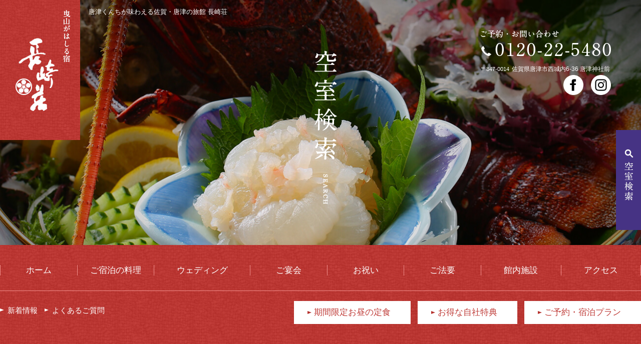

--- FILE ---
content_type: text/html; charset=UTF-8
request_url: https://www.nagasakisou.com/search_s.html
body_size: 3697
content:
<!DOCTYPE html>
<html lang="ja">
<head>
<meta charset="UTF-8">
<meta http-equiv="X-UA-Compatible" content="IE=edge">
<meta name="viewport" content="width=device-width, maximum-scale=1.0, user-scalable=no">
<meta name="format-detection" content="telephone=no">
<title>空室検索 | 佐賀・唐津の旅館　長崎荘</title>
<meta name="keywords" content="料理,長崎荘,旅館,唐津くんち,ブライダル,宿泊,結納,法要" />
<meta name="description" content="空室検索,佐賀・唐津の旅館　長崎荘。ご宴会・結婚式・結納・ご法要・ご法事なども行っております。イカ・アワビ・佐賀牛をご堪能下さい・佐賀・唐津神社の秋季大祭「唐津くんち」を、目の前で味わえる旅館です" />
<link rel="shortcut icon" href="/favicon.ico" />
<!--[if lt IE 9]>
<script src="js/css3-mediaqueries.js"></script>
<script src="js/html5shiv.js"></script>
<![endif]-->
<link rel="stylesheet" href="css/reset.css" />
<link rel="stylesheet" href="css/style.css">
<link rel="stylesheet" href="css/pop.css">
<link rel="stylesheet" href="css/magnific-popup.css">
<link href="https://fonts.googleapis.com/css?family=PT+Serif" rel="stylesheet">
<meta property="og:title" content="佐賀・唐津の旅館　長崎荘｜唐津くんちが味わえる旅館｜[公式]" />
<meta property="og:url" content="/" />
<meta property="og:image" content="/images/sns_img.jpg" />
<meta property="og:site_name" content="佐賀・唐津の旅館　長崎荘｜唐津くんちが味わえる旅館｜[公式]" />
<meta property="og:description" content="佐賀・唐津の旅館　長崎荘。ご宴会・結婚式・結納・ご法要・ご法事なども行っております。イカ・アワビ・佐賀牛をご堪能下さい・佐賀・唐津神社の秋季大祭「唐津くんち」。その勇壮な曳山の臨場感を、目の前で味わえる旅館です。" />
<meta name="twitter:domain" content="/" />
<meta name="twitter:title" content="佐賀・唐津の旅館　長崎荘｜唐津くんちが味わえる旅館｜[公式]" />
<meta name="twitter:description" content="佐賀・唐津の旅館　長崎荘。ご宴会・結婚式・結納・ご法要・ご法事なども行っております。イカ・アワビ・佐賀牛をご堪能下さい・佐賀・唐津神社の秋季大祭「唐津くんち」。その勇壮な曳山の臨場感を、目の前で味わえる旅館です。" />
<meta name="twitter:image" content="/images/sns_img.jpg" />
<meta itemprop="image" content="/images/sns_img.jpg" />
<script src="js/js_library.js"></script>
<script type="text/javascript">
function(){
	$("#searchArea").setDateEnable();	
	}
</script>
</head>

<body id="sub">

<!--Start Wrapper-->
<div id="wrapper">
	<header>
		<h1>唐津くんちが味わえる佐賀・唐津の旅館 長崎荘</h1>
		<p id="logo"><a href="index.html"><img src="images/logo.jpg" alt="佐賀・唐津の旅館　長崎荘｜唐津くんちが味わえる旅館" class="resImg"/></a></p>
		<div id="sub_visual" class="search">
			<div class="pageTtl"><img src="images/search_ttl.png" alt="空室検索 | 佐賀・唐津 長崎荘 -曳山がはしる宿-"/></div>
		</div>
		<div class="h_inner cont_p">
			<nav class="g_nav cf">
				<ul class="cf">
					<li class="gn_s"><a href="index.html">ホーム</a></li>
					<li class="gn_s"><a href="cuisine.html">ご宿泊の料理</a></li>
					<li class="gn_l"><a href="wedding.html">ウェディング</a></li>
					<li class="gn_s"><a href="party.html">ご宴会</a></li>
					<li class="gn_s"><a href="party.html#01">お祝い</a></li>
					<li class="gn_s"><a href="party.html#03">ご法要</a></li>
					<li class="gn_m"><a href="facilities.html">館内施設</a></li>
					<li class="gn_m"><a href="access.html">アクセス</a></li>
				</ul>
			</nav>
			<div class="s_nav cf">
				<nav class="s_nav_l">          <ul class="cf">
            <li><a href="news/">新着情報</a></li>
            <li><a href="faq.html">よくあるご質問</a></li>
          </ul>
				</nav>
				<div class="s_nav_r">
					<ul class="cf">
            <li><a href="party.html#05" class="cont_p">期間限定お昼の定食</a></li>
						<li><a href="#popUp02"  class="open-popup-link cont_p">お得な自社特典</a></li>
						<li><a href="plan/">ご予約・宿泊プラン</a></li>
					</ul>
				</div>
			</div>
		</div>
		<p class="tel cont_p"><img src="images/tel.png" alt="0120225480"/><br>
			<span class="zip">〒847-0014</span><span class="add">佐賀県唐津市西城内6-36 唐津神社前</span></p>
		<ul class="sns_list cf">
			<li class="sns_list_item"><a href="https://www.facebook.com/100052113108988" target="_blank" class="sns_link"><img src="images/icon_fb.png" alt="facebook"/></a></li>
			<li class="sns_list_item"><a href="https://www.instagram.com/nagasakisou.karatsu/" target="_blank" class="sns_link"><img src="images/icon_insta.png" alt="instagram"/></a></li>
		</ul>
		<p class="search_btn"><a href="#popUp" class="open-popup-link cont_p"><img src="images/search_btn.jpg" alt="空室検索"/></a><a href="search_s.html" class="cont_sl"><img src="images/search_btn.jpg" alt="空室検索"/></a></p>
		<p class="cont_sl menu"> <a class="menu-trigger" href="#"><span></span><span></span><span></span> <span id="m_trigger01">メニュー</span><span id="m_trigger02">閉じる</span></a></p>
		<div id="dl-menu" class="dl-menu cont_sl">
			<nav class="dl_sns_nav cf">
				<ul class="sns_list_sp cf">
					<li class="sns_list_item"><a href="https://www.facebook.com/100052113108988" target="_blank" class="sns_link"><img src="images/icon_fb_sp.png" alt="facebook"/></a></li>
					<li class="sns_list_item"><a href="https://www.instagram.com/nagasakisou.karatsu/" target="_blank" class="sns_link"><img src="images/icon_insta_sp.png" alt="instagram"/></a></li>
				</ul>
			</nav>
			<nav class="dl_s_nav cf">
				<ul>
					<li><a href="tel:0120225480">電話をかける</a></li>
					<li><a href="plan/">ご予約・宿泊プラン</a></li>
				</ul>
			</nav>
			<nav class="dl_g_nav cf">
				<ul>
					<li><a href="index.html">ホーム</a></li>
					<li><a href="special_s.html">お得な自社特典</a></li>
					<li><a href="cuisine.html">ご宿泊の料理</a></li>
					<li><a href="wedding.html">ウェディング</a></li>
					<li><a href="party.html">ご宴会</a></li>
					<li><a href="party.html#01">お祝い</a></li>
					<li><a href="party.html#03">ご法要</a></li>
					<li><a href="facilities.html">館内施設</a></li>
					<li><a href="access.html">アクセス</a></li>
					<li><a href="news/">新着情報</a></li>
					<li><a href="faq.html">よくあるご質問</a></li>
          <li><a href="party.html#05">期間限定お昼の定食</a></li>
				</ul>
			</nav>
		</div>
	</header>
	<main id="main">
		<section class="bg01">
			<div class="cont_area" id="searchArea">
				<form name='F1' action='#' id="panel">
					宿泊日&nbsp;
					<select id='year' name='stayYear' onChange='setDay();' class="form_l">
						<script language='JavaScript'>
					   <!--
					   CreateYears();
					   // -->
				   </script>
					</select>
					&nbsp;年
					<select id='month' name='stayMonth' onChange='setDay();' class="form_s">
						<script language='JavaScript'>
					   <!--
					   CreateMonths();
					   // -->
				   </script>
					</select>
					&nbsp;月
					<select id='day' name='stayDay' onChange='setDay();' class="form_s">
						<script language='JavaScript'>
					   <!--

					   CreateDays();
					   // -->
				</script>
					</select>
					&nbsp;日
					&nbsp;&nbsp;&nbsp;&nbsp;宿泊数
					<select name='stayCount' class="form_s">
						<option value='1'>1</option>
						<option value='2'>2</option>
						<option value='3'>3</option>
						<option value='4'>4</option>
						<option value='5'>5</option>
						<option value='6'>6</option>
						<option value='7'>7</option>
						<option value='8'>8</option>
						<option value='9'>9</option>
					</select>
					&nbsp;泊<br>
					<br>
					■ご利用人数/1部屋あたり合計<br>
					<br>
					大人&nbsp;
					<select name='adultNum' class="form_s">
						<option value='1'>1</option>
						<option value='2' selected>2</option>
						<option value='3'>3</option>
						<option value='4'>4</option>
						<option value='5'>5</option>
						<option value='6'>6</option>
						<option value='7'>7</option>
						<option value='8'>8</option>
						<option value='9'>9</option>
						<option value='10'>10</option>
						<option value='11'>11</option>
						<option value='12'>12</option>
					</select>
					&nbsp;名様&nbsp;&nbsp;&nbsp;&nbsp;
					
					小学生&nbsp;
					<select name='child1Num' class="form_s">
						<option value=''></option>
						<option value='1'>1</option>
						<option value='2'>2</option>
						<option value='3'>3</option>
						<option value='4'>4</option>
						<option value='5'>5</option>
					</select>
					&nbsp;名様&nbsp;&nbsp;&nbsp;&nbsp;
					幼児（食事・布団あり）&nbsp;
					<select name='child2Num' class="form_s">
						<option value=''></option>
						<option value='1'>1</option>
						<option value='2'>2</option>
						<option value='3'>3</option>
						<option value='4'>4</option>
						<option value='5'>5</option>
					</select>
					&nbsp;名様<br>
					幼児（食事あり）&nbsp;
					<select name='child3Num' class="form_s">
						<option value=''></option>
						<option value='1'>1</option>
						<option value='2'>2</option>
						<option value='3'>3</option>
						<option value='4'>4</option>
						<option value='5'>5</option>
					</select>
					&nbsp;名様&nbsp;&nbsp;&nbsp;&nbsp;
					幼児（布団あり）&nbsp;
					<select name='child4Num' class="form_s">
						<option value=''></option>
						<option value='1'>1</option>
						<option value='2'>2</option>
						<option value='3'>3</option>
						<option value='4'>4</option>
						<option value='5'>5</option>
					</select>
					&nbsp;名様&nbsp;&nbsp;&nbsp;&nbsp;
					幼児（食事・布団なし）&nbsp;
					<select name='child5Num' class="form_s">
						<option value=''></option>
						<option value='1'>1</option>
						<option value='2'>2</option>
						<option value='3'>3</option>
						<option value='4'>4</option>
						<option value='5'>5</option>
					</select>
					&nbsp;名様 <br/>
					<p>部屋数/合計
						<select name='roomCount' class="form_l">
							<option value='1' selected>1</option>
							<option value='2'>2</option>
							<option value='3'>3</option>
							<option value='4'>4</option>
							<option value='5'>5</option>
							<option value='6'>6</option>
							<option value='7'>7</option>
							<option value='8'>8</option>
							<option value='9'>9</option>
							<option value='10'>10</option>
						</select>
						&nbsp;部屋</p>
					<input type='button' value='空室検索' onclick='do_url()' class="form_b">
				</form>
				<p class="iframeTxt"><a href="https://www.jhpds.net/nagasakisou/hi/hip9000/hiw9001Init.do?yadNo=305373" target="_blank">予約照会ページ</a></p>
			</div>
		</section><!-- #BeginLibraryItem "/Library/access.lbi" --><section id="access" class="cf">
	<div class="cont_area">
		<p class="ttl"><img src="images/top_acs_ttl_pc.png" class="resImg02" alt=""/></p>
		<p class="txt">長崎荘へは、車はもちろん、バス、電車と公共の交通機関を使っても便利です。<br>
			大手町バス停から徒歩5分　唐津駅から徒歩10分です。</p>
		<p class="btn_m_w ff_min"><a href="access.html">詳しいアクセス情報はこちら</a></p>	
	</div>
</section>
<!-- #EndLibraryItem --></main>
	<!--End_main--><!-- #BeginLibraryItem "/Library/footer.lbi" --><div id="footer">
		<p id="pageTop"><a href="index.html"><img src="images/page_top.png" alt="ページ先頭に戻る" ></a></p>
		<footer>
			<p class="f_tel"><span class="tel-link" title="0955722254"><img src="images/f_tel.png" alt="0955722254" class="cont_p"/><span class="btn_t ff_min">電話で連絡する</span></span></p>
			<p class="btn_f ff_min"><a href="plan">ご予約・宿泊プラン一覧はこちら</a></p>
			<p class="f_logo"><a href="index.html"><img src="images/f_logo.png" alt="佐賀・唐津の旅館　長崎荘｜唐津くんちが味わえる旅館"/></a></p>
			<p class="f_info"> <span>長崎荘</span><br>
				〒847-0014 佐賀県唐津市西城内6-36 唐津神社前<br>
				フリーダイヤル:0120-22-5480  TEL:0955-72-2254　FAX:0955-73-6328 </p>
			<p class="copy">Copyright(C) 2017 長崎荘. All right reserved.</p>
		</footer>
	</div><!-- #EndLibraryItem --><!-- #BeginLibraryItem "/Library/search.lbi" --><div id="popUp" class="white-popup mfp-hide">
	<iframe src="search.html" frameborder="0" scrolling="yes" width="740px" height="460px" ></iframe>
</div>
<div id="popUp02" class="white-popup mfp-hide">
	<iframe src="special.html" frameborder="0" scrolling="yes" width="740px" height="580px" ></iframe>
</div>
<!-- #EndLibraryItem --></div>
<!--End Wrapper--> 

<script src="js/jquery-1.8.2.min.js"></script> 
<script src="js/jquery.tile.min.js"></script> 
<script src="js/setting.js"></script> 
<script src="js/scrollsmoothly.js"></script> 
<script src="js/jquery.magnific-popup.js"></script> 
<script type="text/javascript">
	$(function(){
		$('.open-popup-link').magnificPopup({
			type:'inline'
			});
	});
</script>
</body>
</html>


--- FILE ---
content_type: text/html; charset=UTF-8
request_url: https://www.nagasakisou.com/search.html
body_size: 1740
content:
<!DOCTYPE html>
<!--[if lt IE 7]> <html class="no-js lt-ie9 lt-ie8 lt-ie7" lang="ja"> <![endif]-->
<!--[if IE 7]><html class="no-js lt-ie9 lt-ie8" lang="ja"> <![endif]-->
<!--[if IE 8]><html class="no-js lt-ie9" lang="ja"><![endif]-->
<!--[if gt IE 8]><!-->
<html class="no-js" lang="ja">
<!--<![endif]-->
<head>
<meta charset="UTF-8">
<meta http-equiv="X-UA-Compatible" content="IE=edge,chrome=1">
<meta name="viewport" content="width=device-width, maximum-scale=1.0, user-scalable=no">
<meta name="format-detection" content="telephone=no">
<title>空室検索 | 佐賀・唐津の旅館　長崎荘</title>
<meta name="description" content="空室検索,佐賀・唐津の旅館　長崎荘。ご宴会・結婚式・結納・ご法要・ご法事なども行っております。イカ・アワビ・佐賀牛をご堪能下さい・佐賀・唐津神社の秋季大祭「唐津くんち」を、目の前で味わえる旅館です" />
<meta name="keywords" content="長崎荘" />
<link rel="shortcut icon" href="/favicon.ico" />
<!--[if lt IE 9]>
<script src="js/css3-mediaqueries.js"></script>
<script src="js/html5shiv.js"></script>
<![endif]-->

<link rel="stylesheet" href="css/reset.css" />
<link rel="stylesheet" href="css/pop.css" />
<link rel="stylesheet" href="css/magnific-popup.css">
<script src="js/js_library.js"></script>
<script type="text/javascript">
	function(){
		$("#searchArea").setDateEnable();	
		}
</script>
</head>


<body>
<h3 id="pageTtl_s">ご宿泊予約</h3>
<p class="engTxt_s mb40">RESERVATIONS</p>
<div id="searchArea" class="cf">
	<div class="searchArea_l">
		<p class="entryTtl_s">空室検索</p>
		<form name='F1' action='#' id="panel">
			宿泊日&nbsp;
			<select id='year' name='stayYear' onChange='setDay();' class="form_l">
				<script language='JavaScript'>
			   <!--
			   CreateYears();
			   // -->
		   </script>
			</select>
			&nbsp;年
			<select id='month' name='stayMonth' onChange='setDay();' class="form_s">
				<script language='JavaScript'>
			   <!--
			   CreateMonths();
			   // -->
		   </script>
			</select>
			&nbsp;月
			<select id='day' name='stayDay' onChange='setDay();' class="form_s">
				<script language='JavaScript'>
			   <!--

			   CreateDays();
			   // -->
		</script>
			</select>
			&nbsp;日
			&nbsp;&nbsp;&nbsp;&nbsp;宿泊数
			<select name='stayCount' class="form_s">
				<option value='1'>1</option>
				<option value='2'>2</option>
				<option value='3'>3</option>
				<option value='4'>4</option>
				<option value='5'>5</option>
				<option value='6'>6</option>
				<option value='7'>7</option>
				<option value='8'>8</option>
				<option value='9'>9</option>
			</select>
			&nbsp;泊<br>
			<br>
			■ご利用人数/1部屋あたり合計<br>
			<br>
			大人&nbsp;
			<select name='adultNum' class="form_s">
				<option value='1'>1</option>
				<option value='2' selected>2</option>
				<option value='3'>3</option>
				<option value='4'>4</option>
				<option value='5'>5</option>
				<option value='6'>6</option>
				<option value='7'>7</option>
				<option value='8'>8</option>
				<option value='9'>9</option>
				<option value='10'>10</option>
				<option value='11'>11</option>
				<option value='12'>12</option>
			</select>
			&nbsp;名様&nbsp;&nbsp;&nbsp;&nbsp;
			
			小学生&nbsp;
			<select name='child1Num' class="form_s">
				<option value=''></option>
				<option value='1'>1</option>
				<option value='2'>2</option>
				<option value='3'>3</option>
				<option value='4'>4</option>
				<option value='5'>5</option>
			</select>
			&nbsp;名様&nbsp;&nbsp;&nbsp;&nbsp;
			幼児（食事・布団あり）&nbsp;
			<select name='child2Num' class="form_s">
				<option value=''></option>
				<option value='1'>1</option>
				<option value='2'>2</option>
				<option value='3'>3</option>
				<option value='4'>4</option>
				<option value='5'>5</option>
			</select>
			&nbsp;名様<br>
			幼児（食事あり）&nbsp;
			<select name='child3Num' class="form_s">
				<option value=''></option>
				<option value='1'>1</option>
				<option value='2'>2</option>
				<option value='3'>3</option>
				<option value='4'>4</option>
				<option value='5'>5</option>
			</select>
			&nbsp;名様&nbsp;&nbsp;&nbsp;&nbsp;
			幼児（布団あり）&nbsp;
			<select name='child4Num' class="form_s">
				<option value=''></option>
				<option value='1'>1</option>
				<option value='2'>2</option>
				<option value='3'>3</option>
				<option value='4'>4</option>
				<option value='5'>5</option>
			</select>
			&nbsp;名様&nbsp;&nbsp;&nbsp;&nbsp;
			幼児（食事・布団なし）&nbsp;
			<select name='child5Num' class="form_s">
				<option value=''></option>
				<option value='1'>1</option>
				<option value='2'>2</option>
				<option value='3'>3</option>
				<option value='4'>4</option>
				<option value='5'>5</option>
			</select>
			&nbsp;名様 <br/>
			<p>部屋数/合計
				<select name='roomCount' class="form_l">
					<option value='1' selected>1</option>
					<option value='2'>2</option>
					<option value='3'>3</option>
					<option value='4'>4</option>
					<option value='5'>5</option>
					<option value='6'>6</option>
					<option value='7'>7</option>
					<option value='8'>8</option>
					<option value='9'>9</option>
					<option value='10'>10</option>
				</select>
				&nbsp;部屋</p>
			<input type='button' value='空室検索' onclick='do_url()' class="form_b">
		</form>
		<p class="iframeTxt"><a href="https://www.jhpds.net/nagasakisou/hi/hip9000/hiw9001Init.do?yadNo=305373" target="_blank">予約照会ページ</a></p>
	</div>
	<div class="searchArea_r">
		<p class="entryTtl_s">プラン一覧から予約</p>
		<p class="btn_ser"><a href="plan/" target="_blank">プラン一覧へ</a></p>
		<p class="entryTtl_s">お電話から予約</p>
		<p class="tel"><span class="tel02">TEL:&nbsp;</span>0120-22-5480</p>
	</div>
</div>
<script src="js/jquery-1.8.2.min.js"></script>
</body>
</html>

--- FILE ---
content_type: text/html; charset=UTF-8
request_url: https://www.nagasakisou.com/special.html
body_size: 1166
content:
<!DOCTYPE html>
<!--[if lt IE 7]> <html class="no-js lt-ie9 lt-ie8 lt-ie7" lang="ja"> <![endif]-->
<!--[if IE 7]><html class="no-js lt-ie9 lt-ie8" lang="ja"> <![endif]-->
<!--[if IE 8]><html class="no-js lt-ie9" lang="ja"><![endif]-->
<!--[if gt IE 8]><!-->
<html class="no-js" lang="ja">
<!--<![endif]-->
<head>
<meta charset="UTF-8">
<meta http-equiv="X-UA-Compatible" content="IE=edge,chrome=1">
<meta name="viewport" content="width=device-width, maximum-scale=1.0, user-scalable=no">
<meta name="format-detection" content="telephone=no">
<title>お得なホームページ自社特典 | 佐賀・唐津の旅館　長崎荘</title>
<meta name="keywords" content="お得なホームページ自社特典,料理,長崎荘,旅館,唐津くんち,ブライダル,宿泊,結納,法要" />
<meta name="description" content="お得なホームページ自社特典,佐賀・唐津の旅館　長崎荘。ご宴会・結婚式・結納・ご法要・ご法事なども行っております。イカ・アワビ・佐賀牛をご堪能下さい・佐賀・唐津神社の秋季大祭「唐津くんち」を、目の前で味わえる旅館です" />
<link rel="shortcut icon" href="/favicon.ico" />
<!--[if lt IE 9]>
<script src="js/css3-mediaqueries.js"></script>
<script src="js/html5shiv.js"></script>
<![endif]-->

<link rel="stylesheet" href="css/reset.css" />
<link rel="stylesheet" href="css/style.css" />
<link rel="stylesheet" href="css/pop.css" />
<link rel="stylesheet" href="css/magnific-popup.css">

</head>


<body>
<div id="specialArea" class="cf">
	<div class="special_inner">
		<p class="ttl"><img src="images/special_ttl.png" width="580" height="100" alt=""/></p>
		<div class="">
			<p class="ttl_s ff_min">最低価格保証<span class="ff_min">全プラン540円引き</span></p>
			<p class="txt">他のどのサイトより一番の最安値を保証いたします。</p>
			<p class="ttl_s ff_min">チェックアウト10時30分<span class="ff_min">（通常10時）</span></p>
			<p class="txt">日曜～木曜日ご宿泊の方限定の特典です。<br>通常10時のチェックアウトを10時30分に致します。</p>
		</div>
	</div>
	<p class="btn_m ff_min clear"><a href="plan/" target="_blank">宿泊プラン一覧はこちら</a></p>
</div>
<script src="js/jquery-1.8.2.min.js"></script>
</body>
</html>

--- FILE ---
content_type: text/css
request_url: https://www.nagasakisou.com/css/style.css
body_size: 17002
content:

/*---base stylesheet---*/

/*1.共通設定
======================================*/
* {	
	margin: 0;
	padding: 0;
	color: #2d2d2d;
	-webkit-box-sizing: border-box;
	-moz-box-sizing: border-box;
	-o-box-sizing: border-box;
	-ms-box-sizing: border-box;
	box-sizing: border-box;
	-webkit-text-size-adjust: 100%;
	-webkit-font-smoothing: antialiased;
	font-feature-settings: 'palt';
}
html {
	font-size: 62.5%;/* 10px */
}
body {
	line-height: 1.8;
	font-size: 1.6rem;
	font-weight: 500;
	font-family: "Yu Gothic", YuGothic, -apple-system, BlinkMacSystemFont, "Helvetica Neue", "ヒラギノ角ゴ ProN W3", Hiragino Kaku Gothic ProN, Arial, "メイリオ", Meiryo, sans-serif;
}
.ff_min {
	 font-family: 游明朝,"Yu Mincho",YuMincho,"Hiragino Mincho ProN",Georgia,HGS明朝E,メイリオ,Meiryo,serif;
}
.fw100 { font-weight:100; }
.fw200 { font-weight:200; }
.fw300 { font-weight:300; }
.fw400 { font-weight:400; }
.fw500 { font-weight:500; }
.fw600 { font-weight:600; }
.fw700 { font-weight:700; }
.fw800 { font-weight:800; }
.fw900 { font-weight:900; }
img {
	border: 0;
	vertical-align:bottom;
}
a {
	color: #c12621;
	text-decoration: none;
}
@media screen and (max-width: 1023px) {
	img {
		max-width: 100%;
		height: auto;
	}
	a:hover>img {
		opacity: 1;
	}
}

/*----マージン・パディング----*/
.mt5  { margin-top: 5px !important;}
.mt10 {	margin-top: 10px !important;}
.mt15 {	margin-top: 15px !important;}
.mt20 {	margin-top: 20px !important;}
.mt25 {	margin-top: 25px !important;}
.mt30 {	margin-top: 30px !important;}
.mt40 {	margin-top: 40px !important;}
.mt50 {	margin-top: 50px !important;}
.mb00 { margin-bottom: 0px !important;}
.mb5  { margin-bottom: 5px !important;}
.mb10 {	margin-bottom: 10px !important;}
.mb15 {	margin-bottom: 15px !important;}
.mb20 {	margin-bottom: 20px !important;}
.mb25 {	margin-bottom: 25px !important;}
.mb30 {	margin-bottom: 30px !important;}
.mb40 {	margin-bottom: 40px !important;}
.mb50 {	margin-bottom: 50px !important;}
.mb60 {	margin-bottom: 60px !important;}
.mb70 {	margin-bottom: 70px !important;}
.mb80 {	margin-bottom: 80px !important;}
.mb90 {	margin-bottom: 90px !important;}
.mb100{	margin-bottom: 100px !important;}
.ml00 {	margin-left: 0px !important;}
.ml5  {	margin-left: 5px !important;}
.ml10 {	margin-left: 10px !important;}
.ml15 {	margin-left: 15px !important;}
.ml20 {	margin-left: 20px !important;}
.ml25 {	margin-left: 25px !important;}
.ml30 {	margin-left: 30px !important;}
.mr00 {	margin-right: 0px !important;}
.mr5  {	margin-right: 5px !important;}
.mr10 {	margin-right: 10px !important;}
.mr15 {	margin-right: 15px !important;}
.mr20 {	margin-right: 20px !important;}
.mr25 {	margin-right: 25px !important;}
.mr30 {	margin-right: 30px !important;}
.pb5  {	padding-bottom: 5px !important;}
.pb10 {	padding-bottom: 10px !important;}
.pb15 {	padding-bottom: 15px !important;}
.pb20 {	padding-bottom: 20px !important;}
.pb25 {	padding-bottom: 25px !important;}
.pb30 {	padding-bottom: 30px !important;}
.pt00 {	padding-top: 0px !important;}
.pt5  {	padding-top: 5px !important;}
.pt10 {	padding-top: 10px !important;}
.pt15 {	padding-top: 15px !important;}
.pt20 {	padding-top: 20px !important;}
.pt25 {	padding-top: 25px !important;}
.pt30 {	padding-top: 30px !important;}
.pt40 {	padding-top: 40px !important;}
.pa10 {	padding: 10px !important;}
.pa20 {	padding: 20px !important;}
.pr5  {	padding-right: 5px !important;}
.pr10 {	padding-right: 10px !important;}
.pr15 {	padding-right: 15px !important;}
.pr20 {	padding-right: 20px !important;}
.pr25 {	padding-right: 25px !important;}
.pr30 {	padding-right: 30px !important;}

/*----アライン----*/
.cen   { text-align: center !important; }
.left  { text-align: left !important; }
.right { text-align: right !important; }

/*----テキスト----*/
.bold {	font-weight: bold !important;}
.txtRed { color: #ff0000 !important;}
.txtRed02 { color: #c12621 !important;}
.txtBlue { color: #0052E5 !important;}
.txtPink { color: #f66c86 !important;}
.txtGold { color: #d4af37 !important;}
.txtGray { color: #666666 !important;}
.txtWhite {	color: #FFFFFF !important;}
.txtOrange { color:#c04737 !important;}
.txtYellow { color:#f6ff00 !important;}
.txtBrown { color:#d1c0a5 !important;}
.txt25 { font-size: 2.5rem; }

/*----ボーダー----*/
.bn {
	border:none !important;
}

/*----背景----*/
.bc {
	background:none !important;
}

/*----クリア----*/
.clear {
	clear: both;
}
/*--clearfix--*/
.cf,#main,.entry,.contArea {
	*zoom: 1;
}
.cf:before, .cf:after,main:before, main:after,.cont_area:before,.cont_area:after,#contents:before,#contents:after {
	content: " ";
	display: table;
}
.cf:after,main:after,.cont_area:after,#contents:after{
	clear: both;
}


/* ==========================================================================
 * 	Layout
 * ========================================================================== */
#wrapper {
	width: 100%;
	overflow: hidden;
}
/*background*/
.bg01 {
	background:url(../images/bg02.jpg) repeat 0 0;
}
.bg02 {
	background:url(../images/bg03.jpg) repeat 0 0;
}
/*responsive*/
.cont_s  { display:block; }
.cont_p  { display:none; }
.cont_po { display:none; }
.cont_sl { display:block; }
.cont_pl { display:none; }
@media screen and (min-width:600px) and ( max-width:959px) {
	.cont_s  { display:none; }
	.cont_p  { display:none; }
	.cont_po { display:block; }
	.cont_sl { display:block; }
	.cont_pl { display:none; }
}
@media screen and (min-width:960px) and ( max-width:1024px) {
	.cont_s  { display:none; }
	.cont_p  { display:none; }
	.cont_po { display:block; }
	.cont_sl { display:block; }
	.cont_pl { display:block; }
}
@media screen and (min-width:1024px) {
	.cont_s  { display:none ; }
	.cont_p  { display:block; }
	.cont_po { display:block; }
	.cont_sl { display:none; }
	.cont_pl { display:block; }
}

/*--Common--*/
.cont_area {
	width: 100%;
	padding: 50px 20px;
	margin: 0 auto;
}

@media screen and (min-width:960px) and ( max-width:1349px) {
	.cont_area {
		max-width: 1350px;
		padding: 80px 20px 100px;
		margin: 0 auto;
	}	
}
@media screen and (min-width: 1350px) {
	.cont_area {
		max-width: 1350px;
		padding: 80px 0 100px;
		margin: 0 auto;
	}	
}
/*btn*/
.btn_m {
	width:  80%;
	max-width: 400px;
	margin: 0 auto;
	padding: 10px 0;
}
.btn_m a{
	display: block;
	padding: 10px 0;
	border: 2px solid #c12621;
	font-size: 1.5rem;
	text-decoration: none;
	color: #c12621;
	border-radius: 40px;
	-webkit-border-radius: 40px;
	-moz-border-radius: 40px;
	letter-spacing: 0.15em;
	text-align: center;
	font-weight: 900;
}
.btn_m_r {
	width:  80%;
	max-width: 400px;
	margin: 100px auto 0;
	padding: 10px 0;
}
.btn_m_r a{
	display: block;
	padding: 10px 0;
	border: 2px solid #c12621;
	background: #c12621;
	font-size: 1.5rem;
	text-decoration: none;
	color: #fff;
	border-radius: 40px;
	-webkit-border-radius: 40px;
	-moz-border-radius: 40px;
	letter-spacing: 0.15em;
	text-align: center;
	font-weight: 900;
}
.btn_m_f {
	width:  80%;
	max-width: 400px;
	margin: 0 auto;
	padding: 10px 0;
}
.btn_m_f a{
	display: block;
	padding: 10px 0;
	border: 2px solid #c12621;
	font-size: 1.5rem;
	text-decoration: none;
	color: #c12621;
	border-radius: 40px;
	-webkit-border-radius: 40px;
	-moz-border-radius: 40px;
	letter-spacing: 0.15em;
	text-align: center;
	font-weight: 900;
}
.btn_m_w {
	width: 80%;
	max-width: 400px;
	margin: 0 auto;
	padding: 10px 0;
}
.btn_m_w a{
	display: block;
	padding: 10px 0;
	border: 2px solid #fff;
	font-size: 1.5rem;
	text-decoration: none;
	color: #fff;
	border-radius: 40px;
	-webkit-border-radius: 40px;
	-moz-border-radius: 40px;
	letter-spacing: 0.15em;
	text-align: center;
	font-weight: 900;
}
.btn_f {
	width:  80%;
	max-width: 400px;
	margin: 0 auto 50px;
	padding: 10px 0;
}
.btn_f a{
	display: block;
	padding: 10px 0;
	border: 2px solid #fff;
	font-size: 1.5rem;
	text-decoration: none;
	color: #fff;
	border-radius: 40px;
	-webkit-border-radius: 40px;
	-moz-border-radius: 40px;
	letter-spacing: 0.15em;
	text-align: center;
	font-weight: 900;
}
.btn_f a:hover{
	border: 2px solid #fff;
	background: #fff;
	color: #c12621;
}
span.btn_t {
	width:  80%;
	max-width: 400px;
	margin: 0 auto 10px;
	padding: 10px 0;
}
span.btn_t {
	display: block;
	padding: 10px 0;
	border: 2px solid #fff;
	font-size: 1.5rem;
	text-decoration: none;
	color: #fff;
	border-radius: 40px;
	-webkit-border-radius: 40px;
	-moz-border-radius: 40px;
	letter-spacing: 0.15em;
	text-align: center;
	font-weight: 900;
}
.btn_s {
	width:  90%;
	max-width:  200px;
	margin: 0 auto;
	padding: 10px 0;
}
.btn_s a{
	display: block;
	padding: 3px 0;
	border: 2px solid #c12621;
	background: #c12621;
	font-size: 1.3rem;
	text-decoration: none;
	color: #fff;
	border-radius: 40px;
	-webkit-border-radius: 40px;
	-moz-border-radius: 40px;
	letter-spacing: 0.15em;
	text-align: center;
	font-weight: 900;
}
.btn_reser {
	width:  90%;
	max-width:  250px;
	margin: 0 auto;
	padding: 10px 0;
}
.btn_reser a{
	display: block;
	padding: 10px 0;
	border: 2px solid #c12621;
	background: #c12621;
	font-size: 1.3rem;
	text-decoration: none;
	color: #fff;
	border-radius: 40px;
	-webkit-border-radius: 40px;
	-moz-border-radius: 40px;
	letter-spacing: 0.15em;
	text-align: center;
	font-weight: 900;
}
@media screen and (min-width: 1024px) {
	/*btn*/
	.btn_m {
		width:  400px;
		max-width: 400px;
		margin: 0 auto;
		padding: 10px 0;
	}
	.btn_m a{
		display: block;
		padding: 10px 0;
		border: 2px solid #c12621;
		font-size: 1.8rem;
		text-decoration: none;
		color: #c12621;
		border-radius: 40px;
		-webkit-border-radius: 40px;
		-moz-border-radius: 40px;
		letter-spacing: 0.15em;
		text-align: center;
		font-weight: 900;
		position: relative;
		transition: all .3s;
		-webkit-transition: .3s ease-in-out;
		transition: .3s ease-in-out;
	}
	*::-ms-backdrop,.btn_m a {
		padding: 14px 0 7px;
	}
	.btn_m a {
		padding: 14px 0 7px\9;
	}
	.btn_m a:hover{
		border: 2px solid #c12621;
		background: #c12621;
		color: #fff;
	}
	.btn_m a:before{
		position: absolute;
		content:"";
		left: 20px;
		top: 23px;
		width: 5px;
		height: 5px;
		border-top: 2px solid #c12621;
		border-right: 2px solid #c12621;
		-webkit-transform: rotate(45deg);
		transform: rotate(45deg);
		transition: all .3s;
		-webkit-transition: .3s ease-in-out;
		transition: .3s ease-in-out;
	}
	.btn_m a:hover:before{
		border-top: 2px solid #fff;
		border-right: 2px solid #fff;
	}
	.btn_m_r {
		width:  400px;
		max-width: 400px;
		margin: 0 auto;
		padding: 10px 0;
	}
	.btn_m_r a{
		display: block;
		padding: 10px 0;
		border: 2px solid #c12621;
		background: #c12621;
		font-size: 1.8rem;
		text-decoration: none;
		color: #fff;
		border-radius: 40px;
		-webkit-border-radius: 40px;
		-moz-border-radius: 40px;
		letter-spacing: 0.15em;
		text-align: center;
		font-weight: 900;
		position: relative;
		transition: all .3s;
		-webkit-transition: .3s ease-in-out;
		transition: .3s ease-in-out;
	}
	.btn_m_r a:hover{
		border: 2px solid #c12621;
		background: #fff;
		color: #c12621;
	}
	.btn_m_r a:before{
		position: absolute;
		content:"";
		left: 20px;
		top: 23px;
		width: 5px;
		height: 5px;
		border-top: 2px solid #fff;
		border-right: 2px solid #fff;
		-webkit-transform: rotate(45deg);
		transform: rotate(45deg);
		transition: all .3s;
		-webkit-transition: .3s ease-in-out;
		transition: .3s ease-in-out;
	}
	.btn_m_r a:hover:before{
		border-top: 2px solid #c12621;
		border-right: 2px solid #c12621;
	}
	.btn_m_f {
		width:  400px;
		max-width: 400px;
		margin: 0 10px;
		padding: 10px 0;
		float: left;
	}
	.btn_m_f a{
		display: block;
		padding: 10px 0;
		border: 2px solid #c12621;
		font-size: 1.8rem;
		text-decoration: none;
		color: #c12621;
		border-radius: 40px;
		-webkit-border-radius: 40px;
		-moz-border-radius: 40px;
		letter-spacing: 0.15em;
		text-align: center;
		font-weight: 900;
		position: relative;
		transition: all .3s;
		-webkit-transition: .3s ease-in-out;
		transition: .3s ease-in-out;
	}
	.btn_m_f a:hover{
		border: 2px solid #c12621;
		background: #c12621;
		color: #fff;
	}
	.btn_m_f a:before{
		position: absolute;
		content:"";
		left: 20px;
		top: 23px;
		width: 5px;
		height: 5px;
		border-top: 2px solid #c12621;
		border-right: 2px solid #c12621;
		-webkit-transform: rotate(45deg);
		transform: rotate(45deg);
		transition: all .3s;
		-webkit-transition: .3s ease-in-out;
		transition: .3s ease-in-out;
	}
	.btn_m_f a:hover:before{
		border-top: 2px solid #fff;
		border-right: 2px solid #fff;
	}
	.btn_m_w {
		width:  400px;
		max-width: 400px;
		margin: 0 auto;
		padding: 10px 0;
	}
	.btn_m_w a{
		display: block;
		padding: 10px 0;
		border: 2px solid #fff;
		font-size: 1.8rem;
		text-decoration: none;
		color: #fff;
		border-radius: 40px;
		-webkit-border-radius: 40px;
		-moz-border-radius: 40px;
		letter-spacing: 0.15em;
		text-align: center;
		font-weight: 900;
		position: relative;
		transition: all .3s;
		-webkit-transition: .3s ease-in-out;
		transition: .3s ease-in-out;
	}
	*::-ms-backdrop,.btn_m_w a {
		padding: 14px 0 8px;
	}
	.btn_m_w a {
		padding: 14px 0 8px\9;
	}
	.btn_m_w a:hover{
		border: 2px solid #c12621;
		background: #c12621;
		color: #fff;
	}
	.btn_m_w a:before{
		position: absolute;
		content:"";
		left: 20px;
		top: 23px;
		width: 5px;
		height: 5px;
		border-top: 2px solid #fff;
		border-right: 2px solid #fff;
		-webkit-transform: rotate(45deg);
		transform: rotate(45deg);
		transition: all .3s;
		-webkit-transition: .3s ease-in-out;
		transition: .3s ease-in-out;
	}
	.btn_m_w a:hover:before{
		border-top: 2px solid #fff;
		border-right: 2px solid #fff;
	}
	.btn_f {
		width:  400px;
		max-width: 400px;
		margin: 0 auto 50px;
		padding: 10px 0;
	}
	.btn_f a{
		display: block;
		padding: 10px 0;
		border: 2px solid #fff;
		font-size: 1.8rem;
		text-decoration: none;
		color: #fff;
		border-radius: 40px;
		-webkit-border-radius: 40px;
		-moz-border-radius: 40px;
		letter-spacing: 0.15em;
		text-align: center;
		font-weight: 900;
		position: relative;
		transition: all .3s;
		-webkit-transition: .3s ease-in-out;
		transition: .3s ease-in-out;
	}
	*::-ms-backdrop,.btn_f a {
		padding: 12px 0 7px;
	}
	.btn_f a {
		padding: 12px 0 7px\9;
	}
	.btn_f a:hover{
		border: 2px solid #fff;
		background: #fff;
		color: #c12621;
	}
	.btn_f a:before{
		position: absolute;
		content:"";
		left: 20px;
		top: 23px;
		width: 5px;
		height: 5px;
		border-top: 2px solid #fff;
		border-right: 2px solid #fff;
		-webkit-transform: rotate(45deg);
		transform: rotate(45deg);
		transition: all .3s;
		-webkit-transition: .3s ease-in-out;
		transition: .3s ease-in-out;
	}
	.btn_f a:hover:before{
		border-top: 2px solid #c12621;
		border-right: 2px solid #c12621;
	}
	.btn_s {
		width:  100%;
		max-width:  200px;
		margin: 0 auto;
		padding: 10px 0;
	}
	.btn_s a{
		display: block;
		padding: 5px 0;
		border: 2px solid #c12621;
		background: #c12621;
		font-size: 1.5rem;
		text-decoration: none;
		color: #fff;
		border-radius: 40px;
		-webkit-border-radius: 40px;
		-moz-border-radius: 40px;
		letter-spacing: 0.15em;
		text-align: center;
		font-weight: 900;
		position: relative;
		transition: all .3s;
		-webkit-transition: .3s ease-in-out;
		transition: .3s ease-in-out;
	}
	*::-ms-backdrop,.btn_s a {
		padding: 7px 0 3px;
	}
	.btn_s a {
		padding: 7px 0 3px\9;
	}
	.btn_s a:hover{
		border: 2px solid #c12621;
		background: #fff;
		color: #c12621;
	}
	.btn_s a:before{
		position: absolute;
		content:"";
		left: 15px;
		top: 14px;
		width: 5px;
		height: 5px;
		border-top: 2px solid #fff;
		border-right: 2px solid #fff;
		-webkit-transform: rotate(45deg);
		transform: rotate(45deg);
		transition: all .3s;
		-webkit-transition: .3s ease-in-out;
		transition: .3s ease-in-out;
	}
	.btn_s a:hover:before{
		border-top: 2px solid #c12621;
		border-right: 2px solid #c12621;
	}
	.btn_s a:before{
		position: absolute;
		content:"";
		left: 15px;
		top: 14px;
		width: 5px;
		height: 5px;
		border-top: 2px solid #fff;
		border-right: 2px solid #fff;
		-webkit-transform: rotate(45deg);
		transform: rotate(45deg);
		transition: all .3s;
		-webkit-transition: .3s ease-in-out;
		transition: .3s ease-in-out;
	}
	.btn_ss {
		width: 80%;
		max-width:  150px;
		padding: 10px 0;
	}
	.btn_ss a{
		display: block;
		padding: 3px 0;
		border: 2px solid #c12621;
		font-size: 1.5rem;
		text-decoration: none;
		color: #c12621;
		border-radius: 40px;
		-webkit-border-radius: 40px;
		-moz-border-radius: 40px;
		text-align: center;
		position: relative;
		transition: all .3s;
		-webkit-transition: .3s ease-in-out;
		transition: .3s ease-in-out;
		font-weight: 900;
		letter-spacing: 0.05em;
	}
	*::-ms-backdrop,.btn_ss a {
		padding: 7px 0 2px;
	}
	.btn_ss a {
		padding: 7px 0 2px\9;
	}
	.btn_ss a:hover{
		border: 2px solid #c12621;
		background: #c12621;
		color: #fff;
	}
	.btn_ss a:before{
		position: absolute;
		content:"";
		left: 10px;
		top: 15px;
		width: 4px;
		height: 4px;
		border-top: 2px solid #c12621;
		border-right: 2px solid #c12621;
		-webkit-transform: rotate(45deg);
		transform: rotate(45deg);
		transition: all .3s;
		-webkit-transition: .3s ease-in-out;
		transition: .3s ease-in-out;
	}
	.btn_ss a:hover:before{
		border-top: 2px solid #fff;
		border-right: 2px solid #fff;
	}
	span.btn_t {
		display: none;
	}
	.btn_reser {
		width:  100%;
		max-width:  300px;
		margin: 0 auto;
		padding: 10px 0;
	}
	.btn_reser a{
		display: block;
		padding: 10px 0;
		border: 2px solid #c12621;
		background: #c12621;
		font-size: 1.5rem;
		text-decoration: none;
		color: #fff;
		border-radius: 40px;
		-webkit-border-radius: 40px;
		-moz-border-radius: 40px;
		letter-spacing: 0.15em;
		text-align: center;
		font-weight: 900;
		position: relative;
		transition: all .3s;
		-webkit-transition: .3s ease-in-out;
		transition: .3s ease-in-out;
	}
	*::-ms-backdrop,.btn_s a {
		padding: 7px 0 3px;
	}
	.btn_reser a {
		padding: 9px 0 3px\9;
	}
	.btn_reser a:hover{
		border: 2px solid #c12621;
		background: #fff;
		color: #c12621;
	}
	.btn_reser a:hover:before{
		border-top: 2px solid #c12621;
		border-right: 2px solid #c12621;
	}
	.btn_reser a:before{
		position: absolute;
		content:"";
		left: 15px;
		top: 19px;
		width: 5px;
		height: 5px;
		border-top: 2px solid #fff;
		border-right: 2px solid #fff;
		-webkit-transform: rotate(45deg);
		transform: rotate(45deg);
		transition: all .3s;
		-webkit-transition: .3s ease-in-out;
		transition: .3s ease-in-out;
	}
}

/*--Header--*/
header {
	width: 100%;
	position: relative;
	height: 280px;
	margin-top: 30px;
}
#index header {
	height: 80vh;
}
header p#logo {
	width: 80px;
	height: 140px;
	position: absolute;
	top: 0;
	left: 0;
	z-index: 100;
}
header h1 {
	background: -moz-linear-gradient(#ed5551, #b5312d); 
	background: -webkit-linear-gradient(#ed5551, #b5312d); 
	background: linear-gradient(to right, #ed5551, #b5312d); 
	font-size: 1.3rem;
	position: absolute;
	top: -30px;
	left: 0;
	z-index: 100;
	color: #fff;
	font-weight: 500;
	width: 100%;
	height: 30px;
	text-align: center;
	padding: 7px;
	line-height: 1.0;
}
.h_inner {
	padding: 40px 0 0;
	height: 210px;
	background: url(../images/f_bg.jpg) repeat 0 0;
}
p.search_btn {
	width: 50px;
	height: 200px;
	position: fixed;
	top: calc( 50vh - 100px);
	right: 0;
	z-index: 100;
}
p.search_btn img{
	width: 100%;
	height: auto;
}
p.scroll {
	position: absolute;
	width: 220px;
	text-align: center;
	bottom: 20px;
	left: calc( 50vw - 110px );
	font-family: 'PT Serif', serif;
	color: #fff;
	letter-spacing: 0.25em;
	font-size: 1.3rem;
	text-indent: 6px;
}
p.scroll:before {
	position: absolute;
	content: "";
	width: 1px;
	height: 60px;
	background: #fff;
	top: -60px;
	left: 50%
}
/*--MV--*/
.mv_inner {
	width: 100%;
	height: 80vh;
}
#sub_visual {
	height: 280px;
}
.pageTtl {
	width: 70px;
	height: 280px;
	margin: 0 auto;
}


.mv_info {
  width: 480px;
  height: 120px;
  background: #fff;
  position: absolute;
  left: 30px;
  bottom: 250px;
  transition:all 0.5s ease;
}
.mv_info:hover {
  box-shadow: 1px 1px 12px rgba(0,0,0,.65);
}
.mv_info a {
  width: 100%;
  height: 100%;
  display: block;
  display: flex;
}
.mv_info_img img {
  height: 100%;
}
.mv_info .info_txt {
  padding: 15px;
}
.mv_info .info_txt .date {
  margin-bottom: 5px;
}
.mv_info .info_txt .date span {
  font-size: 1.3rem;
  padding: 3px 10px;
  background: #c12621;
  color: #fff;
  margin-left: 10px;
}
.mv_info .info_txt .ttl {
  font-weight: bold;
}
.arrow {
  position: absolute;
  height: 100%;
  width: 100%;
}
.arrow:before {
  position: absolute;
  content: "";
  width: 30px;
  height: 1px;
  background: #2d2d2d;
  right: 20px;
  top: 50%;
  transform: translateY(50%);
  transition: all .3s;
  transition: .3s ease-in-out;
}
.arrow:after {
  position: absolute;
  content: "";
  width: 9px;
  height: 1px;
  background: #2d2d2d;
  right: 20px;
  top: calc( 50% - 2px );
  transform: translateY(50%);
  transform: rotate(
25deg);
  transition: all .3s;
  transition: .3s ease-in-out;
}
.arrow:hover:before {
  right: 10px;
  transition: all .3s;
  background: #2d2d2d;
}
.arrow:hover:after {
  right: 10px;
  transition: all .3s;
  background: #2d2d2d;
}

@media screen and (max-width: 1100px) {
.mv_info {
  width: 420px;
}
.info_txt .ttl {
  font-size: 1.4rem;
}
.arroe:before {
  right: 15px;
}
.arroe:after {
  right: 15px;
}
}

@media screen and (max-width: 1024px) {
  .mv_info {
  width: 480px;
  bottom: -30px;
  }
  }
@media screen and (max-width: 520px) {
  .mv_info {
  width: 400px;
  left: 20px;
  }
  .info_txt .ttl {
    font-size: 1.4rem;
  }
  .arrow:before {
    width: 20px;
  }
  .arrow:after {
    width: 9px;
  }
  }
@media screen and (max-width: 460px) {
  .mv_info {
    width: 370px;
  }
  .mv_info_img {
    width: 120px;
  }
  .mv_info_img img{
    object-fit: cover;
  }
  }
@media screen and (max-width: 400px) {
  .mv_info {
    width: 350px;
    height: 80px;
    left: 10px;
  }
  .mv_info_img {
    width: 100px;
  }
  .mv_info_img img{
    object-fit: cover;
  }
  .mv_info .info_txt {
  padding: 10px;
  }
  .mv_info .info_txt .date {
    margin-bottom: 2px;
  }
  .mv_info .info_txt .date span {
    font-size: 1rem;
    padding: 2px 10px;
  }
  .info_txt .ttl {
    font-size: 1.3rem;
    line-height: 1.5;
  }
  .info_txt .date {
    font-size: 1.2rem;
  }
  .info_txt .date span{
    font-size: 1.2rem;
  }
  .arrow:before {
    right: 20px;
  }
  .arrow:after {
    right: 20px;
  }  
  }
@media screen and (max-width: 360px) {
  .mv_info {
    width: 320px;
    left: 10px;
  }
  .mv_info_img {
    width: 100px;
  }
  .mv_info_img img{
    object-fit: cover;
  }
  .arrow:before {
    right: 10px;
  }
  .arrow:after {
    right: 10px;
  }  
  }
  
@media screen and (max-width: 330px) {
  .mv_info {
    width: 310px;
    left: 10px;
  }
  }


@media screen and (min-width: 1024px) {
	/*--Header--*/
	header {
		width: 100%;
		position: relative;
		height: 700px;
		margin-top: 0;
	}
	#index header {
		height: 100vh;
	}
	header h1 {
		width: 160px;
		height: 280px;
	}
	header p#logo {
		width: 160px;
		height: 280px;
	}
	header h1 {
		background: none; 
		font-size: 1.3rem;
		position: absolute;
		top: 10px;
		left: 170px;
		z-index: 100;
		color: #fff;
		font-weight: 500;
		width: 30%;
		height: 30px;
		text-align: left;
		padding: 7px;
		line-height: 1.0;
	}
	.g_nav {
		width: 100%;
		max-width: 1350px;
		margin: 0 auto;
		border-bottom: 1px solid #f18f8c;
		padding: 0 0 30px;
	}
	.g_nav li {
		float: left;
		border-left: 1px solid #f18f8c;
	}
	.g_nav li:last-child {
		border-right: 1px solid #f18f8c;
	}
	.g_nav li.gn_s { width: 12%; }
	.g_nav li.gn_m { width: 12.5%; }
	.g_nav li.gn_l { width: 15%; }

	.g_nav li a {
		text-align: center;
		color: #fff;
		font-size: 1.7rem;
		display: block;
		padding: 2px 0;
		line-height: 1.0;
		text-decoration: none;
		transition: all .3s;
		-webkit-transition: .3s ease-in-out;
		transition: .3s ease-in-out;
		position: relative;
	}
	.g_nav li a:before {
		position: absolute;
		content: "";
		width: 0;
		height: 2px;
		background: #fff;
		bottom: -30px;
		left: 0;
		transition: all .3s;
		-webkit-transition: .3s ease-in-out;
		transition: .3s ease-in-out;
	}
	.g_nav li a:hover:before {
		width: 100%;
	}
	.s_nav {
		width: 100%;
		max-width: 1350px;
		margin: 0 auto;
	}
	.s_nav_l,.s_nav_l {
		float: left;
	}
	.s_nav_l {
		padding: 25px 0 0;
	}
	.s_nav_l li {
		display: inline-block;
		margin: 0 10px 0 0;
	}
	.s_nav_l li a{
		display: block;
		color: #fff;
		text-decoration: none;
		background: url(../images/arrow01.png) no-repeat 0 10px;
		font-size: 1.5rem;
		padding: 0 0 0 15px;
		transition: all .3s;
		-webkit-transition: .3s ease-in-out;
		transition: .3s ease-in-out;
	}
	.s_nav_l li a:hover{
		opacity: 0.7;
	}
	.s_nav_r {
		text-align: right;
		padding: 20px 0 0;
	}
	.s_nav_r li {
		display: inline-block;
		margin: 0 0 0 10px;
	}
	.s_nav_r li a{
		display: block;
		color: #bf3b37;
		text-decoration: none;
		background: url(../images/arrow02.png) no-repeat 25px 18px #fff;
		font-size: 1.7rem;
		padding: 6px 38px;
		border: 2px solid #fff;
		transition: all .3s;
		-webkit-transition: .3s ease-in-out;
		transition: .3s ease-in-out;
	}
	*::-ms-backdrop,.s_nav_r li a{
		padding: 9px 38px 4px;
	}
	.s_nav_r li a{
		padding: 9px 38px 4px\9;
	}
	.s_nav_r li a:hover{
		color: #fff;
		background: url(../images/arrow01.png) no-repeat 25px 18px #bf3b37;
		border: 2px solid #fff;
	}
	p.tel {
		width: 270px;
		position: absolute;
		top: 50px;
		right: 50px;
	}
	p.tel span.zip {
		font-size: 1.1rem;
		color: #fff;
		padding: 15px 5px 0 0;
	}
	p.tel span.add {
		font-size: 1.2rem;
		color: #fff;
		letter-spacing: 0;
		padding: 15px 0 0 0;
	}
	p.search_btn a{
		transition: all .3s;
		-webkit-transition: .3s ease-in-out;
		transition: .3s ease-in-out;
	}
	p.search_btn a:hover {
		opacity: 0.7;
	}
	p.scroll {
		bottom: 230px;
		font-size: 1.5rem;
		text-indent: -10px;
	}
	p.scroll:before {
		width: 2px;
		height: 60px;
		left: calc( 50% - 9px );
	}
	/*--MV--*/
	.mv_inner {
		width: 100%;
		height: calc( 100vh - 210px );
	}
	#sub_visual {
		height: 490px;
	}
	.pageTtl {
		width: 140px;
		margin: 0 auto;
		padding: 0 0 0;
	}
}
@media screen and (max-width: 1023px) {
	/*--プルダウンメニュー--*/	
	header p.menu {
		width: 72px;
		height: 72px;
		padding: 0;
		right: 0;
		top: 0;
		position: absolute;
		border: none;
		background: -moz-linear-gradient(#ed5551, #b5312d); 
		background: -webkit-linear-gradient(#ed5551, #b5312d); 
		background: linear-gradient(to right, #ed5551, #b5312d); 
		display: block;
		z-index: 110;
	}
	header p.menu .menu-trigger,  header p.menu .menu-trigger span {
		display: inline-block;
		transition: all .4s;
		box-sizing: border-box;
		-moz-border-radius: 5px;
		-webkit-border-radius: 5px;
		border-radius: 5px;
	}
	header p.menu .menu-trigger {
		position: relative;
		width: 72px;
		height:72px;
	}
	header p.menu .menu-trigger span {
		position: absolute;
		left: 0;
		width: 100%;
		height: 2px;
		border-radius: 4px;
	}
	header p.menu .menu-trigger span:nth-of-type(1) {
		top: 17px;
		left: 26px;
		width: 20px;
		background: #fff;
		}
	header p.menu .menu-trigger span:nth-of-type(2) {
		top: 24px;
		left: 26px;
		width: 20px;
		background: #fff;
		}
	header p.menu .menu-trigger span:nth-of-type(3) {
		top: 31px;
		left: 26px;
		width: 20px;
		background: #fff;
		}
	#m_trigger01,#m_trigger02 {
		top: 40px;
		left: 0;
		width: 100%;
		font-size: 1.2rem;
		text-align: center;
		color: #fff;
		}
	header p.menu .menu-trigger span.show {
		display: block;
	}
	header p.menu .menu-trigger span.hide {
		display: none;
	}
	header p.menu .menu-trigger.active span:nth-of-type(1) {
		-webkit-transform: translateY(6px) rotate(-45deg);
		transform: translateY(6px) rotate(-45deg);
		}
	header p.menu .menu-trigger.active span:nth-of-type(2) {
		opacity: 0;
		}
	header p.menu .menu-trigger.active span:nth-of-type(3) {
		-webkit-transform: translateY(-8px) rotate(45deg);
		transform: translateY(-8px) rotate(45deg);
		}
	.dl-menu {
		display: none;
		width: 100%;
		position: absolute;
		top: 0;
		right: 0;
		z-index: 100;
		background: rgba(255,255,255,0.8);
		box-shadow:0px 0px 5px 2px #c2c1bd;
		-moz-box-shadow:0px 0px 5px 2px #c2c1bd;
		-webkit-box-shadow:0px 0px 5px 2px #c2c1bd;
		padding: 72px 0 0;
	}
	.dl_u_nav {
		height: 50px;
		background: -moz-linear-gradient(#519bcd, #4cb3cf); 
		background: -webkit-linear-gradient(#519bcd, #4cb3cf); 
		background: linear-gradient(to right, #519bcd, #4cb3cf); 
	}
	.dl_u_nav li {
		float: left;
		width: 50%;
		position: relative;
	}
	.dl_u_nav li:first-child:before {
		position: absolute;
		content: "";
		height: 25px;
		width: 1px;
		right: 0;
		top: 12px;
		background: #fff;
	}
	.dl_u_nav li a{
		display: block;
		color: #fff;
		text-decoration: none;
		text-align: center;
		padding: 10px 0 0;
	}
	.dl_s_nav {
		padding:20px;
		border-radius: 5px;
		-webkit-border-radius: 5px;
		-moz-border-radius: 5px;
	}
	.dl_s_nav ul li{
		width: 50%;
		float: left;
	}
	.dl_s_nav ul li:first-child{
		width: 50%;
		border-right: none;
		
	}
	.dl_s_nav ul li a {
		padding: 15px 0;
		display: block;
		text-align: center;
		font-size: 1.5rem;
		text-decoration: none;
		color: #fff;
		background: #ec6941;
		border-radius: 0 5px 5px 0;
		-webkit-border-radius: 0 5px 5px 0;
		-moz-border-radius: 0 5px 5px 0;
	}
	.dl_s_nav ul li:first-child a {
		background: #c12621;
		border-radius: 5px 0 0 5px;
		-webkit-border-radius: 5px 0 0 5px;
		-moz-border-radius: 5px 0 0 5px;
	}
	.dl_g_nav {
		background: #eaeaea;
		padding: 20px 20px 10px;
	}
	.dl_g_nav li {
		background: #fff;
		margin-bottom: 10px;
		border-radius: 5px;
		-webkit-border-radius: 5px;
		-moz-border-radius: 5px;
		width: 49%;
		float: left;
		margin-right:1%; 
	}
	.dl_g_nav li:nth-child(even) {
		width: 49%;
		float: right;
		margin-left:1%; 
		margin-right: 0;
	}
	.dl_g_nav li a{
		display: block;
		padding: 8px 0 8px 25px;
		font-size: 1.4rem;
		text-decoration: none;
		color: #2d2d2d;
		position: relative;
		
	}
	.dl_g_nav li a:before{
		position: absolute;
		content:"";
		left: 10px;
		top: 18px;
		width: 5px;
		height: 5px;
		border-top: 2px solid #c12621;
		border-right: 2px solid #c12621;
		-webkit-transform: rotate(45deg);
		transform: rotate(45deg);
		transition: all .3s;
		-webkit-transition: .3s ease-in-out;
		transition: .3s ease-in-out;
	}
}


/*--Ttl--*/
.cmn_ttl {
	width: 100%;
	text-align: center;
	font-size: 3.0rem;
	background: url(../images/sec_ttl.png) no-repeat center 0;
	background-size: 40px 40px; 
	padding: 50px 0 0;
	line-height: 1.2;
}
.cmn_ttl_eng {
	font-size: 1.2rem;
	color: #a6937c;
	text-align: center;
	margin-bottom: 50px;
	letter-spacing: 0.1em;
	font-weight: 900;
}
.cmn_ttl02 {
	width: 100%;
	text-align: center;
	font-size: 3.0rem;
	background: url(../images/sec_ttl_g.png) no-repeat center 0;
	background-size: 40px 40px; 
	padding: 50px 0 0;
	line-height: 1.2;
}
.cmn_ttl02_eng {
	font-size: 1.2rem;
	color: #a6937c;
	text-align: center;
	margin-bottom: 50px;
	letter-spacing: 0.1em;
	font-weight: 900;
}
.cont_ttl01 {
	font-size: 2.3rem;
	text-align: center;
	padding-bottom: 10px;
	margin-bottom: 15px;
	position: relative;
}
.cont_ttl01:before {
	position: absolute;
	content: "";
	height: 1px;
	width: 100px;
	background: #c12621;
	bottom: 0;
	left: calc( 50% - 50px );
}
.cont_ttl02 {
	color: #aa201d;
	font-size: 2.3rem;
	padding-bottom: 10px;
	position: relative;
	margin-bottom: 30px;
}
.cont_ttl02:before {
	position: absolute;
	content: "";
	height: 3px;
	width: 80px;
	background: #c12621;
	bottom: 0;
	left: 0;
}
.cont_ttl03 {
	color: #be5e4c;
	font-size: 2.2rem;
	padding-bottom: 10px;
	position: relative;
	margin-bottom: 15px;
	background: url(../images/line03.png) no-repeat 0 bottom;
}
.cont_ttl04 {
	color: #000;
	font-size: 2.2rem;
	margin-top: 20px;
	margin-bottom: 15px;
	background:url(../images/line06.png) no-repeat 0 bottom;
	padding: 0 0 5px;
}
.cont_ttl05 {
	color: #232224;
	font-size: 2.8rem;
	padding-bottom: 10px;
	position: relative;
	margin-bottom: 20px;
	letter-spacing: 0.1em;
	font-weight: 400;
}
.cont_ttl05 span{
	color: #232224;
	font-size: 1.8rem;
	letter-spacing: 0.1em;
}
.cont_ttl05:before {
	position: absolute;
	content: "";
	height: 3px;
	width: 66px;
	background: #cfa972;
	bottom: 0;
	left: 0;
}
.cont_ttl06 {
	padding-bottom: 40px;
	text-align: center;
}
.cont_ttl06 span{
	color: #232224;
	font-size: 3.0rem;
	position: relative;
	padding: 0 0 20px;
	letter-spacing: 0.1em;
}
.cont_ttl06 span:before{
	position: absolute;
	content: "";
	width: 100%;
	height: 5px;
	background: #cfa972;
	bottom: 0;
	left: 0;
}
.cont_ttl07 {
	color: #232224;
	font-size: 3.0rem;
	position: relative;
	padding: 0 0 10px;
	margin-bottom: 40px;
	letter-spacing: 0.1em;
	text-align: center;
}
.cont_ttl07:before{
	position: absolute;
	content: "";
	width: 100px;
	height: 5px;
	background: #bc3833;
	bottom: 0;
	left: calc( 50% - 50px );
}
@media screen and (min-width:1024px) {
	/*--Ttl--*/
	.cont_ttl04 {
		color: #000;
		font-size: 2.8rem;
		margin-top: 20px;
		margin-bottom: 15px;
		background:url(../images/line06.png) no-repeat 0 bottom;
		padding: 0 0 5px;
	}
}

/*--footer--*/
#footer {
	background: url(../images/f_bg.jpg) repeat 0 0;
	padding: 60px 0 30px;
}
footer {
	width: 100%;
	margin: 0 auto;
}
.f_tel {
	text-align: center;
	margin: 0 0 15px;
}
.f_logo {
	text-align: center;
	margin: 0 0 20px;
	color: #fff;
}
.f_info {
	text-align: center;
	color: #fff;
	margin: 0 10px 60px;
}
.f_info span{
	text-align: center;
	color: #fff;
	font-weight: 900;
}
p.copy {
	text-align: center;
	color: #fff;
	font-size: 1.3rem;
	letter-spacing: 0.1em;
}
#pageTop {
	width:50px;
	height:50px;
	position:fixed;
	bottom:20px;
	right:20px;
	z-index: 99;
}

@media screen and (min-width: 1024px) {
	/*--footer--*/
	footer {
		max-width : 1350px;
	}
	.f_tel {
		width: 100%;
	}
	.f_tel span img{
		display: inline !important;
	}
	.f_info {
		margin: 0 0 60px;
		letter-spacing: 0.1em;
	}
}	
	
/*--Layout--*/
.col03-02 {
	float: none;
}
@media screen and (min-width:600px) and ( max-width:1024px) {
	/*--Layout--*/
	.col02-02 {
		float: left;
		width: 48.888%;
		margin:  0 0 30px;
	}
	.col02-02:nth-child(even) {
		float: right;
	}
	.col03-02 {
		float: left;
		width: 31.85%;
		margin-right: 2.222%;
	}
	.col03-02:nth-child(3n) {
		float: right;
		margin-right: 0;
	}
	.col04-01 {
		float: left;
		width: 48%;
		margin-right:2.0%;
	}
	.col05-01 {
		float: left;
		width: 48%;
		margin-right:2.0%;
	}
}
@media screen and (min-width:960px) and ( max-width:1024px) {
	/*--Layout--*/
	.col02-03 {
		float: left;
		width: 48.888%;
	}
	.col02-03:nth-child(even) {
		float: right;
	}
	.col03-01 {
		float: left;
		width: 33.333%;
	}
	.col05-01 {
		float: left;
		width: 18.4%;
		margin-right:2.0%;
	}
}
@media screen and (min-width:1024px) {
	/*--Layout--*/
	.col02-01,.col02-02,.col02-03 {
		float: left;
		width: 48.888%;
	}
	.col02-02:nth-child(even) {
		float: right;
	}
	.col02-03:nth-child(even) {
		float: right;
	}
	.col03-01 {
		float: left;
		width: 33.333%;
		}
	.col03-02 {
		float: left;
		width: 31.85%;
		margin-right: 2.222%;
	}
	.col03-02:nth-child(3n) {
		float: right;
		width: 31.85%;
		margin-right: 0;
	}
	.col04-01 {
		float: left;
		width: 23.5%;
		margin-right:2.0%;
	}
	.col04-01:nth-child(4n) {
		float: right;
		width: 23.5%;
		margin-right:0;
	}
	.col05-01 {
		float: left;
		width: 18%;
		margin-right:2.0%;
	}
}
.img_col03 {
	font-size: 0;
}
.img_col03 img {
	width: 33.33333%;
}
.img_col04 {
	font-size: 0;
}
.img_col04 img {
	width: 25%;
}
	
/*--Index--*/	
.tp_sec00 .col03-02 {
	margin-bottom: 40px;
	background: #fff;
	border-bottom: 5px solid #f3dfc1;
	position: relative;
}
.tp_sec00 .col03-02 .img{
	padding: 0 0 20px;
	background: url(../images/sec04_shadow.png) no-repeat 0 bottom;
}
.tp_sec00 .col03-02 .img img{
	width: 100%;
	height: auto;
}
.tp_sec00 .col03-02 .label{
	position: absolute;
	width: 110px;
	height: 25px;
	text-align: center;
	background: url(../images/label_bg.jpg) repeat 0 0;
	top: -10px;
	left: -10px;
	color: #fff;
	font-size: 1.3rem;
}
.tp_sec00 .col03-02 .label:before {
	position: absolute;
	content: "";
	top: 100%;
	left: 0;
	border-width: 0 10px 7px 0;
	border-style: solid;
	border-color: transparent;
	border-right-color: #7c0b14;
}
.tp_sec00 .col03-02 .info{
	padding: 0 10px 20px;
	font-size: 1.5rem;
}
.tp_sec00 .col03-02 h3{
	padding: 0 0 7px;
	font-size: 1.8rem;
	position: relative;
	text-align: center;
	margin: 0 0 15px;
}
.tp_sec00 .col03-02 h3:before{
	position: absolute;
	content: "";
	width: 100px;
	height: 1px;
	background: #c12621;
	bottom: 0;
	left: calc( 50% - 50px );
}
.tp_sec00 .col03-01 .txt{
	margin: 0 0 10px;
	line-height: 1.6;
}
@media screen and (min-width: 1024px) {
	.tp_sec00 .col03-02 .label{
		width: 140px;
		height: 35px;
		font-size: 1.8rem;
		top: 20px;
	}
	.tp_sec00 .col03-02 .info{
		padding: 0 30px 20px;
	}
	.tp_sec00 .col03-02 h3{
		font-size: 2.3rem;
	}
}


.tp_sec01 {
	background: url(../images/sec01_img.jpg) no-repeat center 0;
	background-size: cover;
	text-align: center;
	padding: 80px 20px 50px;
}
.tp_sec01 .ttl {
	max-width: 375px;
	margin: 0 auto 20px;
	position: relative;
}
.tp_sec01 .ttl:before {
	content: "";
	top: -30px;
	left: calc( 50% - 1px );
	position: absolute;
	width: 2px;
	height: 40px;
	background: #e60012;
}
.tp_sec01 .txt {
	margin-bottom: 20px;
	letter-spacing: 0.1em;
}
.tp_sec02 {
	width: 100%;
	background: url(../images/sec02_bg.jpg) no-repeat center 0;
	background-size: cover;
}
.tp_sec02 .cont_area {
	padding: 20px;
}
.tp_sec02_mlink p {
	width: 32.8%;
	float: left;
	margin-right: 0.8%;
	margin-bottom: 10px;
	text-align: center;
}
.tp_sec02_mlink p img{
	width: 93px;
}
.tp_sec02_mlink p:last-child {
	margin-right: 0;
}
.tp_sec02_mlink p a{
	display: block;
	height: 298px;
	display: table;
	width: 100%;
	position: relative;
	overflow: hidden;
}

.tp_sec02_mlink_inner {
	display: table-cell;
	vertical-align: middle;
	position: relative;
}
.tp_sec02_mlink_inner span {
	display: inline-block;
	font-size: 1.0rem;
	color: #fff;
	letter-spacing: 0.25em;
	font-weight: 900;
	padding: 10px 0 0;

}
.tp_sec02_mlink a:before{
	position: absolute;
    content: "";
    display: block;
    width: 100%;
    height: 100%;
    top: 0;
	-webkit-background-size: cover;
    -moz-background-size: cover;
    -ms-background-size: cover;
    background-size: cover;
    -webkit-transition: all .3s ease-out;
    -moz-transition: all .3s ease-out;
    -ms-transition: all .3s ease-out;
    transition: all .3s ease-out;
}
.tp_sec02_m01 a:before{ background: url(../images/sec02_01.jpg) no-repeat center center; }
.tp_sec02_m02 a:before{ background: url(../images/sec02_02.jpg) no-repeat center center; }
.tp_sec02_m03 a:before{ background: url(../images/sec02_03.jpg) no-repeat center center; }

.tp_sec02_slink {
	text-align: center;
	font-size:0;
}
.tp_sec02_slink p {
	width: 49.5%;
	display: inline-block;
	margin-right: 1%;
	text-align: center;
	margin-bottom: 7px;
}
.tp_sec02_slink p:nth-child(even) {
	margin-right: 0;
}
.tp_sec02_slink p a{
	display: block;
	text-align: center;
	font-size: 1.3rem;
	color: #c12621;
	font-weight: 900;
	border: 3px solid #c12621;
	background: #fff;
	padding: 15px 0;
}
.tp_sec03 {
	padding: 60px 0 0;
}
.tp_sec03_cont {
	background: url(../images/bg01.jpg) repeat 0 0;
}
@media screen and (min-width:600px) and ( max-width:1024px) {
	.tp_sec03_cont {
		float: left;
		width: 50%;
	}	
}
.tp_sec03_cont .num {
	width: 80px;
	margin: -25px auto 20px;
	padding: 0 0 10px;
	font-size: 5.5rem;
	border-bottom: 3px solid #fff;
	text-align: center;
	color: #fff;
	font-weight: 200;
	line-height: 1.0;
}
.tp_sec03_cont .ttl {
	text-align: center;
	margin: 0 auto 20px;
	font-size: 1.8rem;
}
.tp_sec03_cont .ttl span{
	color: #fff;
	line-height: 1.4;
	letter-spacing: 0.05em;
	font-weight: 200;
}
.tp_sec03_cont .txt {
	text-align: center;
	color: #fff;
	letter-spacing: 0.1em;
	padding: 0 20px 30px;
	font-size: 1.4rem;
}
.tp_sec03 .col03-02 {
	background: url(../images/bg01.jpg) repeat 0 0 ;
}
.tp_sec03 .col03-02 p.img {
	width: 100%;
}
.tp_sec03 .col03-02 p.img img{
	width: 100%;
	height: auto;
	display: block;
}
.tp_sec03 .col03-02 .num {
	width: 80px;
	margin: -25px auto 20px;
	padding: 0 0 10px;
	font-size: 5.5rem;
	border-bottom: 3px solid #fff;
	text-align: center;
	color: #fff;
	font-weight: 200;
	line-height: 1.0;
}
.tp_sec03 .col03-02 .ttl {
	text-align: center;
	margin: 0 auto;
	font-size: 1.8rem;
	padding: 0 20px 60px;
	color: #fff;
	line-height: 1.4;
	letter-spacing: 0.05em;
	font-weight: 200;
}
.tp_sec04 .col04-01 {
	margin: 0 0 40px 0;
	background: #fff;
	border-bottom: 5px solid #f3dfc1;
	position: relative;
}
.tp_sec04 .col04-01 .img{
	padding: 0 0 20px;
	background: url(../images/sec04_shadow.png) no-repeat 0 bottom;
}
.tp_sec04 .col04-01 .img img{
	width: 100%;
	height: auto;
}
.tp_sec04 .col04-01 .label{
	position: absolute;
	width: 80px;
	height: 25px;
	text-align: center;
	background: url(../images/label_bg.jpg) repeat 0 0;
	top: -10px;
	left: -10px;
	color: #fff;
	font-size: 1.3rem;
}
.tp_sec04 .col04-01 .label:before {
	position: absolute;
	content: "";
	top: 100%;
	left: 0;
	border-width: 0 10px 7px 0;
	border-style: solid;
	border-color: transparent;
	border-right-color: #7c0b14;
}
.tp_sec04 .col04-01 .info{
	padding: 0 10px 20px;
	font-size: 1.5rem;
}
.tp_sec04 .col04-01 h3{
	padding: 0 0 7px;
	font-size: 1.8rem;
	position: relative;
	text-align: center;
	margin: 0 0 15px;
}
.tp_sec04 .col04-01 h3:before{
	position: absolute;
	content: "";
	width: 100px;
	height: 1px;
	background: #c12621;
	bottom: 0;
	left: calc( 50% - 50px );
}
.tp_sec04 .col04-01 .txt{
	margin: 0 0 10px;
	line-height: 1.6;
}
#access {
	background: url(../images/top_acs_img.jpg) no-repeat center center ;
	background-size: cover; 
}
#access .cont_area {
	padding: 80px 20px 20px;
	margin-bottom: 40px;
	text-align: center;
}
#access .cont_area p.ttl{
	margin-bottom: 20px;
}
#access .cont_area p.txt{
	margin-bottom: 30px;
	color: #fff;
}
.tp_news_ttl p.ttl{
	font-size: 3.0rem;
	line-height: 1.2;
	margin-bottom: 5px;
	text-align: center;
}
.tp_news_ttl p.ttl span{
	font-size: 1.6rem;
}
.tp_news_ttl .eng{
	font-weight: 900;
	font-size: 1.2rem;
	color: #a6937c;
	line-height: 1.2;
	margin-bottom: 30px;
	text-align: center;
}
.tp_news_box {
	margin-bottom: 30px;
	border-bottom: 1px dotted #d1c0a5;
	padding: 0 0 20px;
}
.tp_news_box p.img {
	width: 35%;
	float: left;
}
.tp_news_box div.info {
	width: 60%;
	float: right;
}
.tp_news_box p.date {
	font-size: 1.4rem;
}
.tp_news_box p.date span{
	font-size: 1.3rem;
	padding: 3px 10px;
	background: #c12621;
	color: #fff;
	margin-left: 10px;
}

.tp_news_box p.ttl a{
	font-size: 1.5rem;
	color: #000;
	font-weight: 900;
	text-decoration: underline;
}
.tp_news_box p.txt {
	font-size: 1.3rem;
	color: #59493f;
	line-height: 1.6;
}
@media screen and (min-width: 600px) {
	.tp_sec04 .col04-01 {
		width: 48%;
		margin: 0 4.0% 40px 0;
		background: #fff;
		border-bottom: 5px solid #f3dfc1;
		position: relative;
	}
	.tp_sec04 .col04-01:nth-child(even) {
		margin: 0;
	}
}
@media screen and (min-width:768px) and ( max-width:1023px) {
	.tp_sec02_slink p {
		width: 19.5%;
		float: left;
		margin-right: 0.6%;
		margin-bottom: 0;
		text-align: center;
	}
	.tp_sec02_slink p:nth-child(even) {
		margin-right: 0.6%;
	}
	.tp_sec02_slink p:last-child {
		margin-right: 0;
	}
	.tp_sec02_slink p a{
		display: block;
		text-align: center;
		font-size: 1.3rem;
		color: #c12621;
		font-weight: 900;
		border: 3px solid #c12621;
		background: #fff;
		padding: 25px 0;
		transition: all .3s;
		-webkit-transition: .3s ease-in-out;
		transition: .3s ease-in-out;
	}
	.tp_sec02_slink p a:hover{
		color: #fff;
		border: 3px solid #c12621;
		background: #c12621;
	}
	.tp_sec03 .col03-02 {
		width: 33.3333%;
		margin: 0;
	}
	.tp_news_cont {
		border-top: 1px dotted #d1c0a5;
		padding-top: 30px;
	}
	.tp_news_box {
		width: 50%;
		float: left;
		margin-bottom: 30px;
		border-bottom: 1px dotted #d1c0a5;
		padding: 0 10px 20px;
	}
}
@media screen and (min-width: 960px) {
	.tp_sec03_cont {
		width: 100%;
		height: 590px;
		overflow: hidden;
		background: url(../images/bg01.jpg) repeat 0 0;
		float: inherit;
	}
	.tp_sec03_cont .img {
		width: 50%;
		height: 590px;
	}
	.tp_sec03_01 .img {
		background: url(../images/sec03_01_img.jpg) no-repeat center center;
		background-size: cover;
		float: right;
	}
	.tp_sec03_02 .img {
		background: url(../images/sec03_02_img.jpg) no-repeat center center;
		background-size: cover; 
	}
	.tp_sec03_cont .num {
		margin: 60px auto 20px;
	}
	.tp_sec03_cont .ttl {
		text-align: left;
		width: 85px;
		margin: 0 auto 20px;
		font-size: 3.0rem;
		padding: 0 0 20px;
	}
	.tp_sec03_cont .ttl span{
		-webkit-writing-mode: vertical-rl;
		  -ms-writing-mode: tb-rl;
			  writing-mode: vertical-rl;
		color: #fff;
		line-height: 1.3;
		letter-spacing: 0.03em;
	}
	.tp_sec03_cont .txt {
		font-size: 1.6rem;
	}
	.tp_sec03 .col03-02 {
		width: 33.3333%;
		margin: 0;
	}
	.tp_sec03 .col03-02 .num {
		margin: -25px auto 20px;
	}
	.tp_sec03 .col03-02 .ttl {
		margin: 0 auto 20px;
		font-size: 2.0rem;
		padding: 0 0 60px;
	}

}
@media screen and (min-width: 1024px) {
	/*--Index--*/	
	.tp_sec01 {
		padding: 180px 0 130px;
	}
	.tp_sec01 .ttl {
		max-width: inherit;
		margin-bottom: 50px;
	}
	.tp_sec01 .ttl:before {
		top: -110px;
		height: 80px;
	}
	.tp_sec02 .cont_area {
		padding: 100px 0;
	}
	.tp_sec02_mlink p:nth-child(even) {
		margin-right: 0.8%;
	}
	.tp_sec02_mlink p:last-child {
		margin-right: 0;
	}
	.tp_sec02_mlink p img{
		width: inherit;
	}
	.tp_sec02_mlink_inner span {
		font-size: 1.4rem;
	}
	.tp_sec02_mlink a:hover:before{
		-moz-transform: scale(1.1);
		-webkit-transform: scale(1.1);
		-ms-transform: scale(1.1);
		transform: scale(1.1);
	}
	.tp_sec02_m01 a:before{ background: url(../images/sec02_01.jpg) no-repeat center center; }
	.tp_sec02_m02 a:before{ background: url(../images/sec02_02.jpg) no-repeat center center; }
	.tp_sec02_m03 a:before{ background: url(../images/sec02_03.jpg) no-repeat center center; }
	.tp_sec02_m01 a:hover:before{ background: url(../images/sec02_01_o.jpg) no-repeat center center; }
	.tp_sec02_m02 a:hover:before{ background: url(../images/sec02_02_o.jpg) no-repeat center center; }
	.tp_sec02_m03 a:hover:before{ background: url(../images/sec02_03_o.jpg) no-repeat center center; }
	.tp_sec02_slink p {
		width: 19.5%;
		float: left;
		margin-right: 0.6%;
		margin-bottom: 0;
	}
	.tp_sec02_slink p:nth-child(even) {
		margin-right: 0.6%;
	}
	.tp_sec02_slink p:last-child {
		margin-right: 0;
	}
	.tp_sec02_slink p a{
		font-size: 1.8rem;
		padding: 25px 0;
		transition: all .3s;
		-webkit-transition: .3s ease-in-out;
		transition: .3s ease-in-out;
	}
	.tp_sec02_slink p a:hover{
		color: #fff;
		border: 3px solid #c12621;
		background: #c12621;
	}
	.tp_sec04 .col04-01 {
		width: 23.5%;
		max-width: 315px;
		margin: 0 2.0% 40px 0;
	}
	.tp_sec04 .col04-01:nth-child(even) {
		margin: 0 2.0% 40px 0;
	}
	.tp_sec04 .col04-01:last-of-type {
		margin: 0;
	}
	.tp_sec04 .col04-01 .label{
		width: 110px;
		height: 35px;
		font-size: 1.8rem;
		top: 20px;
	}
	.tp_sec04 .col04-01 .info{
		padding: 0 30px 20px;
	}
	.tp_sec04 .col04-01 h3{
		font-size: 2.3rem;
	}
	#access .cont_area {
		padding: 80px 0 20px;
		background: url(../images/top_acs_map.png) no-repeat center bottom;
	}
	#access .cont_area p.txt{
		margin-bottom: 200px;
	}
	.tp_news_ttl {
		width: 16.2%;
		max-width: 220px;
		float: left;
	}
	.tp_news_ttl p.ttl{
		text-align: left;
	}
	.tp_news_ttl .eng{
		margin-bottom: 20px;
		text-align: left;
	}
	.tp_news_cont {
		width: 83%;
		max-width: 1130px;
		border-left: 1px solid #d1c0a5;
		float: right;
	}
	.tp_news_cont_col02 {
		margin: 0;
	}
	.tp_news_box {
		width: 50%;
		float: left;
		border-bottom: none;
		padding: 20px 40px 30px;
		margin: 0;
		border-right: 1px dotted #d1c0a5;
	}
	.tp_news_box p.img {
		width: 31%;
		max-width: 150px;
		float: left;
	}
	.tp_news_box p.img img{
		width: 100%;
		height: auto;
	}
	.tp_news_box div.info {
		width: 64.5%;
		max-width: 310px;
		float: right;
	}
	.tp_news_box p.date {
		font-size: 1.4rem;
		margin: 0 0 5px;
	}
	*::-ms-backdrop,.tp_news_box p.date span{
		padding: 5px 10px 2px;
	}
	.tp_news_box p.date span{
		padding: 5px 10px 2px\9;
	}
	.tp_news_box p.ttl a{
		font-size: 1.8rem;
		letter-spacing: 0.05em;
	}
	.tp_news_box p.txt {
		font-size: 1.4rem;
	}
	.white-popup {
		position: relative;
		background: #fff;
		padding:60px 10px 60px 30px;
		width: auto;
		max-width: 800px;
		margin: 20px auto;
	}
}

/*----Sub Page----*/

.catch_txt {
	color: #bc3833;
	font-family: 游明朝,"Yu Mincho",YuMincho,"Hiragino Mincho ProN",Georgia,HGS明朝E,メイリオ,Meiryo,serif;
}
.catch_txt02 {
	color: #9d7f07;
	font-family: 游明朝,"Yu Mincho",YuMincho,"Hiragino Mincho ProN",Georgia,HGS明朝E,メイリオ,Meiryo,serif;
}
.catch_txt03 {
	color: #6a3906;
	font-family: 游明朝,"Yu Mincho",YuMincho,"Hiragino Mincho ProN",Georgia,HGS明朝E,メイリオ,Meiryo,serif;
}
.catch_txt04 {
	color: #000000;
	font-family: 游明朝,"Yu Mincho",YuMincho,"Hiragino Mincho ProN",Georgia,HGS明朝E,メイリオ,Meiryo,serif;
}
.sml_txt_r {
	font-size: 1.3rem;
	text-align: right;
	letter-spacing: 0.1em;
}
.sml_txt_c {
	font-size: 1.3rem;
	text-align: center;
	letter-spacing: 0.1em;
}
.cont_box {
	padding: 0 0 50px;
}

/*--Cuisine--*/
.cuisine {
	background: url(../images/cuisine_img.jpg) no-repeat center center;
	background-size: cover; 
}
.cuisine01 {
	background: url(../images/cusine01_bg.png) no-repeat center 0,url(../images/bg02.jpg) repeat 0 0;
	background-size: cover;
}
.cuisine01 .col03-02 {
	margin: 0 0 40px 0;
}
.cuisine01_ttl {
	position: relative;
}
.cuisine01_ttl .ttl{
	max-width: 310px;
	margin: 0 auto 20px;
}
.cuisine01_ttl .img{
	padding: 0 0 19px;
	background: url(../images/col03_shadow.png) no-repeat center bottom;
}
.cuisine01_ttl .ttl img,
.cuisine01_ttl .img img{
	width: 100%;
	height: auto;
}
.cuisine01 .catch_txt {
	font-size: 2.0rem;
	margin: 0 0 10px;
}
.cuisine02_cont01 {
	background: url(../images/cont_bg01.png) no-repeat right 200px;
	margin-bottom: 100px;
}
.cuisine_ttl_l {
	padding: 45px 0 35px 90px;
	background: url(../images/line01.png) no-repeat 0 0,url(../images/line02.png) no-repeat 0 bottom;
	position: relative;
	margin-bottom: 40px;
}
.cuisine_ttl_l .ttl{
	font-size: 2.5rem;
	line-height: 1.2;
}
.cuisine_ttl_l p.label{
	position: absolute;
	top: -10px;
	left: 20px;
	width: 50px;
	height: 148px;
	background: url(../images/label_bg02.png) no-repeat 0 0;
}
.cuisine_ttl_l p.label span{
	display: block;
	margin: 20px 0 0 15px;
	-webkit-writing-mode: vertical-rl;
		  -ms-writing-mode: tb-rl;
			  writing-mode: vertical-rl;
	color: #fff;
	line-height: 1.0;
	letter-spacing: 0.03em;
	font-size: 2.0rem;
}
.cuisine_ttl_s {
	padding: 35px 0 30px 90px;
	background: url(../images/line01.png) no-repeat 0 0,url(../images/line02.png) no-repeat 0 bottom;
	position: relative;
	margin-bottom: 50px;
}
.cuisine_ttl_s .ttl{
	font-size: 2.2rem;
	line-height: 1.2;
}
.cuisine_ttl_s p.label{
	position: absolute;
	top: -10px;
	left: 20px;
	width: 50px;
	height: 108px;
	background: url(../images/label_bg03.png) no-repeat 0 0;
}
.cuisine_ttl_s p.label span{
	display: block;
	margin: 15px 0 0 15px;
	-webkit-writing-mode: vertical-rl;
		  -ms-writing-mode: tb-rl;
			  writing-mode: vertical-rl;
	color: #fff;
	line-height: 1.0;
	letter-spacing: 0.03em;
	font-size: 2.0rem;
}
.cuisine02_cont01_slide .pc_r_m {
	margin:0 0 20px;
	}
.cuisine02_cont01_slide .pc_r_m img{
	width: 100%;
	height: auto;
	}
.cuisine02_cont01_slide ul {
	width:93.33%;
	margin:0 auto;
}

.cuisine02_cont01_slide ul li {
	float:left;
	margin:0 1.2% 0 0;
	display:inline;
	width:11.3%;
}
.cuisine02_cont01_slide ul li.last {
	float:right;
	margin:0;
}
.cuisine02_cont01_slide ul li img{
	width: 100%;
	height: auto;
	}
.cuisine02_cont01_info {
	padding: 30px 0 0;
}
.cuisine02_cont01_info .catch_txt {
	font-size: 2.5rem;
	margin-bottom: 15px;
}
.cuisine02_cont01_info .txt {
	margin-bottom: 30px;
}
.cuisine02_cont01_info .ttl {
	color: #59493f;
	font-size: 2.0rem;
	border-bottom: 1px solid #bc3833;
	padding: 0 0 10px;
	margin: 0 0 15px;
	letter-spacing: 0.1em;
}
.cuisine02_cont01_info .ttl span{
	color: #bc3833;
	font-size: 1.0rem;
	font-family: Georgia, Times New Roman, Times, serif;
}
.cuisine02_cont01_info .menu p{
	width: 50%;
	float: left;
}
.cuisine02_cont02 {
	margin-bottom: 40px;
}
.cuisine_ttl_s {
	padding: 35px 0 30px 90px;
	background: url(../images/line01.png) no-repeat 0 0,url(../images/line02.png) no-repeat 0 bottom;
	position: relative;
	margin-bottom: 30px;
}
.cuisine_ttl_s .ttl{
	font-size: 2.2rem;
	line-height: 1.2;
}
.cuisine_ttl_s p.label{
	position: absolute;
	top: -10px;
	left: 20px;
	width: 50px;
	height: 108px;
	background: url(../images/label_bg03.png) no-repeat 0 0;
}
.cuisine_ttl_s p.label span{
	display: block;
	margin: 15px 0 0 15px;
	-webkit-writing-mode: vertical-rl;
		  -ms-writing-mode: tb-rl;
			  writing-mode: vertical-rl;
	color: #fff;
	line-height: 1.0;
	letter-spacing: 0.03em;
	font-size: 2.0rem;
}
.cuisine02_cont02 .img{
	margin-bottom: 20px;
}
.cuisine02_cont02 .img img{
	width: 100%;
	height: auto;
	}
.cuisine02_cont02 .catch_txt{
	font-size: 2.0rem;
	margin-bottom: 10px;
}
.cuisine03 {
	padding: 60px 0 100px;
}
.cuisine03 .catch_txt02 {
	font-size: 2.2rem;
	margin-bottom: 30px;
	text-align: center;
}
.cuisine03_cont {
	position: relative;
}
.cuisine03_img {
	width: 100%;
}
.cuisine03_img img{
	width: 100%;
	height: auto;
}
.cuisine03_box {
}
.cuisine03_info {
	margin: 0 auto;
}
.cuisine03_info_inner {
	margin: 30px 20px 0;
	background: url(../images/cont_bg02.png) no-repeat 0 0 rgba(255,255,255,0.9);
	padding: 30px;
}
.cuisine03_info_inner .ttl {
	padding: 0 0 25px;
	margin-bottom: 15px;
	position: relative;
}
.cuisine03_info_inner .ttl:before {
	position: absolute;
	content: "";
	width: 115px;
	height: 3px;
	background: #bc3833;
	left: 0;
	bottom: 0;
}
.cuisine03_info_inner .txt {
	margin-bottom: 40px;
}
.cuisine03_info_kodawari {
	border: 5px solid #f5d35f;
	padding: 0 25px 25px;
	background: #fff;
}
.cuisine03_info_kodawari .ttl_s{
	font-size: 1.6rem;
	color: #fff;
	font-weight: 900;
	width: 100%;
	height: 42px;
	text-align: center;
	background: #f5d35f;
	margin: -22px auto 20px;
	padding: 6px 0 0;
}
.cuisine03_info_kodawari .txt_s{
	font-size: 1.4rem;
	width: 50%;
	float: left;
	padding: 0 10px 0 0;
}
@media screen and (min-width: 600px) {
	.cuisine01 .col03-02 {
		width: 31.85%;
		margin: 0 2.222% 30px 0;
	}
	.cuisine01 .col03-02:nth-child(even) {
		margin: 50px 2.222% 30px 0;
	}
	.cuisine01 .col03-02:last-of-type {
		margin: 100px 0 30px 0;
	}
	.cuisine01_ttl {
		position: relative;
		padding: 0 0 40px;
	}
	.cuisine01_ttl .ttl{
		position: absolute;
		top: -25px;
		left: 30px;
		width: 13%;
		max-width: 55px;
	}
	.cuisine01_ttl .img{
		padding: 0 0 19px;
		background: url(../images/col03_shadow.png) no-repeat center bottom;
	}
	.cuisine01_ttl .ttl img,
	.cuisine01_ttl .img img{
		width: 100%;
		height: auto;
	}
	.cuisine01 .catch_txt {
		font-size: 2.0rem;
		margin: 0 0 10px;
	}
	.cuisine02_cont02 {
		width: 48.8%;
	}
	.cuisine03_info_inner {
		padding: 60px 50px;
	}
	.cuisine03_info_kodawari .ttl_s{
		width: 250px;
	}
}
@media screen and (min-width: 960px) {
	.cuisine02_cont01_slide {
		position:relative;
		width: 66.66%;
		float: left;
		}
	.cuisine02_cont01_slide .pc_r_m img{
		width: 100%;
		height: auto;
		}

	.cuisine02_cont01_slide ul {
		width:93.33%;
		margin:0 auto;
		}

	.cuisine02_cont01_slide ul li {
		float:left;
		margin:0 1.2% 0 0;
		display:inline;
		width:11.3%;
		}
	.cuisine02_cont01_slide ul li.last {
		float:right;
		margin:0;
		}
	.cuisine02_cont01_slide ul li img{
		width: 100%;
		height: auto;
		}
	.cuisine02_cont01_info {
		width: 29.63%;
		float: right;
		padding: 30px 0 0;
	}
	.cuisine02_cont01_info .catch_txt {
		font-size: 2.5rem;
		margin-bottom: 15px;
	}
	.cuisine02_cont01_info .txt {
		margin-bottom: 80px;
	}
	.cuisine02_cont01_info .ttl {
		color: #59493f;
		font-size: 2.0rem;
		border-bottom: 1px solid #bc3833;
		padding: 0 0 10px;
		margin: 0 0 15px;
		letter-spacing: 0.1em;
	}
	.cuisine02_cont01_info .ttl span{
		color: #bc3833;
		font-size: 1.0rem;
		font-family: Georgia, Times New Roman, Times, serif;
	}
	.cuisine02_cont01_info .menu {
		margin-bottom: 30px;
	}
	.cuisine02_cont01_info .menu p{
		width: 50%;
		float: left;
	}
	.cuisine02_cont02 {
		width: 48.8%;
	}
	.cuisine_ttl_s {
		padding: 35px 0 30px 90px;
		background: url(../images/line01.png) no-repeat 0 0,url(../images/line02.png) no-repeat 0 bottom;
		position: relative;
		margin-bottom: 50px;
	}
	.cuisine_ttl_s .ttl{
		font-size: 2.2rem;
		line-height: 1.2;
	}
	.cuisine_ttl_s p.label{
		position: absolute;
		top: -10px;
		left: 20px;
		width: 50px;
		height: 108px;
		background: url(../images/label_bg03.png) no-repeat 0 0;
	}
	.cuisine_ttl_s p.label span{
		display: block;
		margin: 15px 0 0 15px;
		-webkit-writing-mode: vertical-rl;
			  -ms-writing-mode: tb-rl;
				  writing-mode: vertical-rl;
		color: #fff;
		line-height: 1.0;
		letter-spacing: 0.03em;
		font-size: 2.0rem;
	}
	.cuisine02_cont02 .img{
		margin-bottom: 20px;
	}
	.cuisine02_cont02 .img img{
		width: 100%;
		height: auto;
		}
	.cuisine02_cont02 .catch_txt{
		font-size: 2.0rem;
		margin-bottom: 10px;
	}
}
@media screen and (min-width: 1024px) {
	.catch_txt {
		color: #bc3833;
		font-family: 游明朝,"Yu Mincho",YuMincho,"Hiragino Mincho ProN",Georgia,HGS明朝E,メイリオ,Meiryo,serif;
	}
	.catch_txt02 {
		color: #9d7f07;
		font-family: 游明朝,"Yu Mincho",YuMincho,"Hiragino Mincho ProN",Georgia,HGS明朝E,メイリオ,Meiryo,serif;
	}
	.cuisine {
		background: url(../images/cuisine_img.jpg) no-repeat center center;
		background-size: cover; 
	}
	.cuisine01 {
		background: url(../images/cusine01_bg.png) no-repeat center 0,url(../images/bg02.jpg) repeat 0 0;
		background-size: cover;
	}
	.cuisine01 .col03-02 {
		width: 31.85%;
		margin: 0 2.222% 30px 0;
	}
	.cuisine01 .col03-02:nth-child(even) {
		margin: 50px 2.222% 30px 0;
	}
	.cuisine01 .col03-02:last-of-type {
		margin: 100px 0 30px 0;
	}
	.cuisine01_ttl {
		position: relative;
		padding: 0 0 40px;
	}
	.cuisine01_ttl .ttl{
		position: absolute;
		top: -25px;
		left: 30px;
		width: 13%;
		max-width: 55px;
	}
	.cuisine01_ttl .img{
		padding: 0 0 19px;
		background: url(../images/col03_shadow.png) no-repeat center bottom;
	}
	.cuisine01_ttl .ttl img,
	.cuisine01_ttl .img img{
		width: 100%;
		height: auto;
	}
	.cuisine01 .catch_txt {
		font-size: 2.0rem;
		margin: 0 0 10px;
	}
	.cuisine03 {
		padding: 60px 0 100px;
	}
	.cuisine03 .catch_txt02 {
		font-size: 2.2rem;
		margin-bottom: 30px;
		text-align: center;
	}
	.cuisine03_cont {
		position: relative;
	}
	.cuisine03_img {
		width: 60%;
		min-width: 950px;
	}
	.cuisine03_img img{
		width: 100%;
		height: auto;
	}
	.cuisine03_box {
		position: absolute;
		width: 100%;
		top: 0;
		left: 0;
	}
	.cuisine03_info {
		width: 100%;
		max-width: 1350px;
		margin: 0 auto;
	}
	.cuisine03_info_inner {
		width: 50%;
		max-width: 675px;
		margin-top: 30px;
		margin-left: auto;
		background: url(../images/cont_bg02.png) no-repeat 0 0 rgba(255,255,255,0.9);
		padding: 60px 50px;
	}
	.cuisine03_info_inner .ttl {
		padding: 0 0 25px;
		margin-bottom: 15px;
		position: relative;
	}
	.cuisine03_info_inner .ttl:before {
		position: absolute;
		content: "";
		width: 115px;
		height: 3px;
		background: #bc3833;
		left: 0;
		bottom: 0;
	}
	.cuisine03_info_inner .txt {
		margin-bottom: 40px;
	}
	.cuisine03_info_kodawari {
		border: 5px solid #f5d35f;
		padding: 0 25px 25px;
		background: #fff;
	}
	.cuisine03_info_kodawari .ttl_s{
		font-size: 1.6rem;
		color: #fff;
		font-weight: 900;
		width: 250px;
		height: 42px;
		text-align: center;
		background: #f5d35f;
		margin: -22px auto 20px;
		padding: 6px 0 0;
	}
	.cuisine03_info_kodawari .txt_s{
		font-size: 1.4rem;
		width: 50%;
		float: left;
		padding: 0 10px 0 0;
	}
}
/*--party--*/
.party {
	background: url(../images/party_img.jpg) no-repeat center center;
	background-size: cover; 
}
.inner_link {
	background: #fff;
	padding: 20px 0 10px;
}
.inner_link ul{
	width: 100%;
	max-width: 1350px;
	margin: 0 auto;
	text-align: center;
}
.inner_link ul li{
	display: inline-block;
	margin: 0 5px 10px;
}
.inner_link ul li a{
	display: block;
	color: #fff;
	font-size: 1.6rem;
	padding: 2px 30px;
	border-radius: 40px;
	-webkit-border-radius: 40px;
	-moz-border-radius: 40px;
	background: #bc3833;
	border: 2px solid #bc3833;
	transition: all .3s;
	-webkit-transition: .3s ease-in-out;
	transition: .3s ease-in-out;
}
.inner_link ul li a:hover{
	color: #bc3833;
	background: #fff;
	border: 2px solid #bc3833;
}
.party01_cont {
	background: #fff;
	border-bottom: 5px solid #f3dfc1;
	margin-bottom: 20px;
}
.party01_cont .img{
	padding: 0 0 20px;
	background: url(../images/col03_shadow.png) no-repeat center bottom;
	margin: 0 0 10px;
}
.party01_cont .img img{
	width: 100%;
	height: auto;
}
.party01_cont .txt{
	margin: 0 0 10px;
}
.party01_cont .info{
	padding: 0 30px 30px
}
.party02 {
	background: url(../images/party02_bg.png) no-repeat center 0;
	background-size: cover;
}
.party02 .catch_txt02 {
	text-align: center;
	font-size: 2.2rem;
	margin-bottom: 20px; 
}
.img_l {
	background: #fff;
	padding: 20px;
	margin: 0 auto 50px;
	width: 100%;
}
.img_l img{
	width: 100%;
	height: auto;
}
.party02_special {
	border: 5px solid #e4cd72;
	background: #fff;
	padding: 0 25px 5px;
	margin-bottom: 50px;
}
.party02_special p.ttl {
	width: 85px;
	margin: -25px auto 30px;
	border-bottom: 5px solid #f6b37f;
	padding: 0 0 10px;
}
.party02_special .col04-01 {
	margin-bottom: 20px;
}
.party02_special .col04-01 .img {
	width: 46.55%;
	float: left;
}
.party02_special .col04-01 .img img{
	width: 100%;
	height: auto;
}
.party02_special .col04-01 .txt {
	width: 48%;
	float: right;
	font-size: 1.4rem;
}
.party02 .col02-01{
	margin-bottom: 40px;
}
.party02_flow {
	margin-bottom: 20px;
}
.party02_flow .num{
	width: 20%;
	float: left;
	font-size: 4.8rem;
	font-style: italic;
	font-weight: 100;
	line-height: 1.0;
	padding: 10px 0 0;
}
.party02_flow .info{
	width: 80%;
	float: right;
	border-left: 1px solid #000;
	padding: 15px 0 15px 20px;
}
.party02_flow .info p.ttl {
	color: #6a3906;
	font-size: 1.8rem;
	margin-bottom: 5px;
}
.party02_plan {
	padding-bottom: 20px;
	background: url(../images/col02_shadow.png) no-repeat center bottom;
	margin-bottom: 10px; 
}
.party02_plan_inner {
	background: url(../images/bg04.png) repeat 0 0;
	padding: 20px 10px;
}
.party02_plan_l {
	width: 13.333%;
	float: left;
}
.party02_plan_r {
	width: 85%;
	float: right;
	padding: 15px 0 0;
}
.party02_plan_r p.ttl {
	font-size: 1.8rem;
	padding: 0 0 20px;
	margin-bottom: 5px;
	background: url(../images/line03.png) repeat-x 0 bottom;
}
.party02_plan_r p.price {
	text-align: right;
	font-size: 1.6rem;
	color: #9d7f07;
}
.party02_plan_r p.price .price01{
	font-size: 2.0rem;
	color: #9d7f07;
}
.party02_plan_r p.price .price02{
	font-size: 1.2rem;
	color: #9d7f07;
}
.party03 .catch_txt02 {
	text-align: center;
	font-size: 2.2rem;
	margin-bottom: 20px; 
}
.party03-04_cont {
	padding: 0 0 19px;
	background: url(../images/col03_shadow.png) no-repeat center bottom;
}
.party03-04_cont_inner {
	background: url(../images/bg05.jpg) repeat 0 0;
	padding: 30px 20px 20px;
}
.party03-04_cont .img{
	margin-bottom: 20px;
}
.party03-04_cont .img img{
	width: 100%;
	height: auto;
}
.party03-04_cont .txt{
	margin-bottom: 20px;
}
.party03-04_cont p.price {
	text-align: right;
	font-size: 1.6rem;
	color: #9d7f07;
}
.party03-04_cont p.price .price01{
	font-size: 2.0rem;
	color: #9d7f07;
}
.party03-04_cont p.price .price02{
	font-size: 1.2rem;
	color: #9d7f07;
}
.party03_bnr {
	width: 100%;
	max-width: 570px;
	margin: 0 auto;
	padding: 40px 0;
} 
@media screen and (min-width: 600px) {
	.img_l {
		background: #fff;
		padding: 20px;
		margin: 0 auto 50px;
		width: 62.2%;
		max-width: 840px;
	}
	.img_l img{
		width: 100%;
		height: auto;
	}
	.party02_flow .num{
		width: 9.84%;
		float: left;
		font-size: 4.8rem;
		font-style: italic;
		font-weight: 100;
		line-height: 1.0;
		padding: 10px 0 0;
	}
	.party02_flow .info{
		width: 87.87%;
		float: right;
		border-left: 1px solid #000;
		padding: 15px 0 15px 20px;
	}
	.party02_plan_inner {
		background: url(../images/bg04.png) repeat 0 0;
		padding: 30px;
	}
}
@media screen and (min-width: 960px) {
}
@media screen and (min-width: 1024px) {
	.inner_link {
		background: #fff;
		padding: 20px 0 10px;
	}
	.inner_link ul{
		width: 100%;
		max-width: 1350px;
		margin: 0 auto;
		text-align: center;
	}
	.inner_link ul li{
		display: inline-block;
		margin: 0 5px 10px;
	}
	.inner_link ul li a{
		display: block;
		color: #fff;
		font-size: 1.6rem;
		padding: 2px 30px;
		border-radius: 40px;
		-webkit-border-radius: 40px;
		-moz-border-radius: 40px;
		background: #bc3833;
		border: 2px solid #bc3833;
		transition: all .3s;
		-webkit-transition: .3s ease-in-out;
		transition: .3s ease-in-out;
	}
	.inner_link ul li a:hover{
		color: #bc3833;
		background: #fff;
		border: 2px solid #bc3833;
	}
	.party01_cont {
		background: #fff;
		border-bottom: 5px solid #f3dfc1;
		margin-bottom: 20px;
	}
	.party01_cont .img{
		padding: 0 0 20px;
		background: url(../images/col03_shadow.png) no-repeat center bottom;
		margin: 0 0 10px;
	}
	.party01_cont .img img{
		width: 100%;
		height: auto;
	}
	.party01_cont .txt{
		margin: 0 0 10px;
	}
	.party01_cont .info{
		padding: 0 30px 30px
	}
	.party02 {
		background: url(../images/party02_bg.png) no-repeat center 0;
		background-size: cover;
	}
	.party02 .catch_txt02 {
		text-align: center;
		font-size: 2.2rem;
		margin-bottom: 20px; 
	}
	.img_l {
		background: #fff;
		padding: 20px;
		margin: 0 auto 50px;
		width: 100%;
	}
	.img_l img{
		width: 100%;
		height: auto;
	}
	.party02_special {
		border: 5px solid #e4cd72;
		background: #fff;
		padding: 0 25px 5px;
		margin-bottom: 40px;
	}
	.party02_special p.ttl {
		width: 85px;
		margin: -25px auto 30px;
		border-bottom: 5px solid #f6b37f;
		padding: 0 0 10px;
	}
	.party02_special .col04-01 {
		margin-bottom: 20px;
	}
	.party02_special .col04-01 .img {
		width: 46.55%;
		float: left;
	}
	.party02_special .col04-01 .img img{
		width: 100%;
		height: auto;
	}
	.party02_special .col04-01 .txt {
		width: 48%;
		float: right;
		font-size: 1.4rem;
	}
	.party02_flow {
		margin-bottom: 20px;
	}
	
	.party02_flow .info p.ttl {
		color: #6a3906;
		font-size: 1.8rem;
		margin-bottom: 5px;
	}
	.party02_plan {
		padding-bottom: 20px;
		background: url(../images/col02_shadow.png) no-repeat center bottom;
		margin-bottom: 10px; 
	}
	.party02_plan_inner {
		background: url(../images/bg04.png) repeat 0 0;
		padding: 30px;
	}
	.party02_plan_l {
		width: 13.333%;
		float: left;
	}
	.party02_plan_r {
		width: 85%;
		float: right;
		padding: 15px 0 0;
	}
	.party02_plan_r p.ttl {
		font-size: 1.8rem;
		padding: 0 0 20px;
		margin-bottom: 5px;
		background: url(../images/line03.png) no-repeat center bottom;
	}
	.party02_plan_r p.price {
		text-align: right;
		font-size: 1.6rem;
		color: #9d7f07;
	}
	.party02_plan_r p.price .price01{
		font-size: 2.0rem;
		color: #9d7f07;
	}
	.party02_plan_r p.price .price02{
		font-size: 1.2rem;
		color: #9d7f07;
	}
	.party03 .catch_txt02 {
		text-align: center;
		font-size: 2.2rem;
		margin-bottom: 20px; 
	}
	.party03-04_cont {
		padding: 0 0 19px;
		background: url(../images/col03_shadow.png) no-repeat center bottom;
	}
	.party03-04_cont_inner {
		background: url(../images/bg05.jpg) repeat 0 0;
		padding: 30px;
	}
	.party03-04_cont .img{
		margin-bottom: 20px;
	}
	.party03-04_cont .img img{
		width: 100%;
		height: auto;
	}
	.party03-04_cont .txt{
		margin-bottom: 20px;
	}
	.party03-04_cont p.price {
		text-align: right;
		font-size: 1.6rem;
		color: #9d7f07;
	}
	.party03-04_cont p.price .price01{
		font-size: 2.0rem;
		color: #9d7f07;
	}
	.party03-04_cont p.price .price02{
		font-size: 1.2rem;
		color: #9d7f07;
	}
	.party03_bnr {
		width: 100%;
		max-width: 570px;
		margin: 0 auto;
		padding: 40px 0;
	} 
}

.party03-02 > .cont_area{
  padding-top: 0;
}


.party04 .cmn_ttl {
  margin-bottom: 50px;
}
.party04 .catch_txt02 {
  text-align: center;
  font-size: 2.2rem;
  margin-bottom: 20px; 
}
  
.party04-01_cont_inner {
  display: flex;
  flex-direction: row-reverse;
  justify-content: center;
  flex-wrap: wrap;
  padding-top: 40px;
}
.party04-01_price {
  padding:30px 100px 0 0px;
  font-size: 2rem;
}
.party04-01_price .price {
  width: 240px;
  margin-bottom: 10px;
  display: flex;
  justify-content: space-between;
}
  @media screen and (max-width: 960px) {
  .party04 {
    padding-bottom: 30px;
  }
  }
  @media screen and (max-width: 900px) {
  .party04-01_price {
    padding:30px 60px 0 0px;
  }  
  .party04-01_price .price {
    width: 200px;
  }
  }
  @media screen and (max-width: 768px) {
  .party04-01_price {
    padding:30px 60px 0 0px;
    font-size: 1.8rem;
  }  
  .party04-01_price .price {
    width: 320px;
  }
  }
  @media screen and (max-width: 670px) {
  .party04 .catch_txt02 br{
    display: none;
    }
  .party04-01_cont_inner {
    flex-direction: column;
  }
  .party04-01_cont_inner .img{
    width: 100%;
    text-align: center;
  }
  .party04-01_price {
    width: 370px;
    margin: 0 auto;
  }
  .party04-01_price .price {
  width: 250px;
  }
  }
  @media screen and (max-width: 350px) {
  .party04-01_price {
    font-size: 1.6rem;
  }
  .party04-01_price .price {
    width: 200px;
  }
  }


/*--Facilities--*/
.facilities {
	background: url(../images/facilities_img.jpg) no-repeat center center;
	background-size: cover; 
}
.facilities_cont_l {
	margin-bottom: 40px;
}
.facilities_cont_l img{
	width: 100%;
	height: auto;
}
.facilities_cont_r {
	margin-bottom: 40px;
}
.facilities_cont_r h3.ttl{
	background: url(../images/line05.png) no-repeat center bottom;
	text-align: center;
	padding: 0 0 40px;
}
.facilities_cont_r h3.ttl img{
	width: 147px;
}
.facilities_cont_r p.txt{
	margin-bottom: 30px;
	text-align: center;
}
.facilities_cont_r p.catch_txt03{
	font-size: 2.3rem;
	margin-bottom: 20px;
	text-align: center;
}
.facilities_spec {
	width: 100%;
	border-bottom: 1px dotted #a6937c;
}
.facilities_spec th,.facilities_spec td{
	border-top: 1px dotted #a6937c;
	padding: 20px;
}
.facilities_spec th {
	background: #f1dcc7;
	width: 24%;
}
.facilities01 {
	background: url(../images/facilities01_bg.png) no-repeat center 0;
	background-size: 100% auto;
}
.facilities01_amenity {
	border: 5px solid #eed2c6;
	background: url(../images/facilities01_01_bg01.png) no-repeat 0 0,url(../images/bg06.jpg) repeat 0 0;
	padding: 25px;
}
.facilities01_amenity img{
	width: 100%;
	height: auto;
}
.facilities02_cont01 {
	background: url(../images/facilities02_01_bg01.png) no-repeat right bottom;
	margin-bottom: 40px;
}
.facilities02_cont02 p.img {
	margin-bottom: 10px;
}
.facilities02_cont02 img{
	width: 100%;
	height: auto;
}
.facilities02_cont02 .col04-01 {
	margin-bottom: 20px;
}
.facilities03 .col02-02 {
	margin-bottom: 20px;
}
.facilities03 .col02-02 img{
	width: 100%;
	height: auto;
}
.facilities04_inner .img{
	width: 35%;
	max-width: 180px;
	margin: 0 auto;
}
.facilities04_inner .img img{
	width: 100%;
	height: auto;
}
.facilities04 .facilities04_inner .txt{
	padding: 15px 0 0;
	text-align: center;
}
.facilities04_cont01 {
	background: url(../images/facilities04_01_bg01.png) no-repeat right bottom;
	margin-bottom: 40px;
}
.facilities04 .col03-02 {
	margin-bottom: 20px;
}
.facilities04 .col03-02 img{
	width: 100%;
	height: auto;
}
@media screen and (min-width: 600px) {
}
@media screen and (min-width: 960px) {
}
@media screen and (min-width: 1024px) {
	.facilities {
		background: url(../images/facilities_img.jpg) no-repeat center center;
		background-size: cover; 
	}
	.facilities_cont_l {
		width: 58%;
		max-width: 784px;
		float: left;
		margin-bottom: 40px;
	}
	.facilities_cont_l img{
		width: 100%;
		height: auto;
	}
	.facilities_cont_r {
		width: 38%;
		max-width: 515px;
		float: right;
		margin-bottom: 40px;
	}
	.facilities_cont_r h3.ttl{
		background: url(../images/line05.png) no-repeat center bottom;
		text-align: center;
		padding: 0 0 40px;
	}
	.facilities_cont_r h3.ttl img{
		width: 147px;
	}
	.facilities_cont_r p.txt{
		margin-bottom: 30px;
		text-align: left;
	}
	.facilities_cont_r p.catch_txt03{
		font-size: 2.3rem;
		margin-bottom: 20px;
		text-align: left;
	}
	.facilities_spec {
		width: 100%;
		border-bottom: 1px dotted #a6937c;
	}
	.facilities_spec th,.facilities_spec td{
		border-top: 1px dotted #a6937c;
		padding: 20px;
	}
	.facilities_spec th {
		background: #f1dcc7;
		width: 24%;
	}
	.facilities01 {
		background: url(../images/facilities01_bg.png) no-repeat center 0;
		background-size: 100% auto;
	}
	.facilities01_amenity {
		border: 5px solid #eed2c6;
		background: url(../images/facilities01_01_bg01.png) no-repeat 0 0,url(../images/bg06.jpg) repeat 0 0;
		padding: 45px;
	}
	.facilities01_amenity img{
		width: 100%;
		height: auto;
	}
	.facilities02_cont01 {
		background: url(../images/facilities02_01_bg01.png) no-repeat right bottom;
		margin-bottom: 40px;
	}
	.facilities02_cont02 p.img {
		margin-bottom: 10px;
	}
	.facilities02_cont02 img{
		width: 100%;
		height: auto;
	}
	.facilities03 .col02-03 img{
		width: 100%;
		height: auto;
	}
	.facilities04_inner .img{
		width: 35%;
		max-width: 180px;
		float: left;
	}
	.facilities04_inner .img img{
		width: 100%;
		height: auto;
	}
	.facilities04 .facilities04_inner .txt{
		width: 60%;
		float: right;
		padding: 30px 0 0;
		text-align: left;
	}
	.facilities04_cont01 {
		background: url(../images/facilities04_01_bg01.png) no-repeat right bottom;
		margin-bottom: 40px;
	}
	.facilities04 .col03-02 img{
		width: 100%;
		height: auto;
	}
}
/*--Group--*/
.group {
	background: url(../images/group_img.jpg) no-repeat center center;
	background-size: cover; 
}
.group_sp_info {
	padding: 10px 20px 20px;
}
.group_sp_info ul{
	width: 100%;
	text-align: center;
}
.group_sp_info ul li{
	width: 30px;
	display: inline-block;
	margin: 0 0 0 10px;
}
.group01_inner {
	border-top: 10px solid #c63e36;
	background: url(../images/group01_img01.jpg) no-repeat center 0;
	background-size: cover;
	max-height: 680px;
	position: relative;
}
.group01_inner h2{
	width: 100%;
	margin: 0 auto;
}
.group01_inner h2 img{
	width: 100%;
	height: auto;
}
.group01_inner .info{
	position: absolute;
	right: 30px;
	bottom: 30px;
	width: 350px;
}
.group01_tel {
	width: 250px;
	float: left;
}
.group01_inner .info ul{
	width: 80px;
	float: right;
	margin: 10px 0 0 0;
}
.group01_inner .info ul li{
	width: 30px;
	float: left;
	margin: 0 0 0 10px;
}
.group01_gallery {
	font-size: 0;
}
.group01_gallery img {
	width: 25%;
	margin: 0;
}
.group01 .col04-01 img {
	width: 100%;
	height: auto;
}
.group02 .col05-01 .img {
	margin-bottom: 5px;
}
.group02 .col05-01 img {
	width: 100%;
	height: auto;
}
.group02 .col05-01 .info .ttl{
	width: 75%;
	float: left;
}
.group02 .col05-01 .info .price{
	width: 25%;
	float: right;
	text-align: right;
	margin-bottom: 20px;
}
.group02 .btn_area {
	clear: both;
	padding: 40px 0 0;
	margin: 0 auto;
}
.group03_cont01 {
	margin: 0 0 50px;
}
.group03_cont01 .col02-03 {
	margin-bottom: 60px;
}
.group03_cont01 .img {
	margin-bottom: 15px;
}
.group03_cont01 .img img {
	width: 100%;
	height: auto;
}
.group03_cont01 .info {
}
.group03_cont01 .info .ttl {
	font-size: 2.4rem;
	color: #cfa972;
	position: relative;
	padding: 10px 0 15px;
	font-weight: 300;
}
.group03_cont01 .info .ttl:before {
	position: absolute;
	content: "";
	width: 75px;
	height: 1px;
	background: #d2af7d;
	top: 0;
	left: 0;
}
.group03_cont01 .info .plan_menu {
	background: #fff;
	padding: 20px;
	border: 1px dotted #d2af7d;
	letter-spacing: 0.1em;
}
.group03_cont01 .info .ttl_s {
	font-size: 1.8rem;
	color: #cfa972;
	margin-bottom: 5px;
}
.group03_cont02 {
	width: 100%;
	padding: 40px;
	position: relative;
	border: 1px solid #d0a96e;
}
.group03_cont02 .img img {
	width: 100%;
	height: auto;
}
.group03_cont02 .info {
	padding: 15px 0 0;
}
.group03_cont02 .ttl {
	font-size: 2.5rem;
	margin-bottom: 5px;
}
.group03_cont02 .txt {
	color: #d0a96e;
	margin-bottom: 5px;
}
.group04 .col02-01 {
	margin: 0;
}
.group_map {
	height: 300px;
}
.group04 .info {
	padding: 30px;
	background: url(../images/bg01.jpg) repeat 0 0;
}
.group04 .info .ttl{
	font-size: 2.5rem;
	background: url(../images/line07.png) repeat-x 0 bottom;
	color: #fff;
	padding: 0 0 25px;
}
.group04 .group_spec {
	width: 100%;
}
.group04 .group_spec th,.group04 .group_spec td{
	color: #fff;
	padding: 8px 10px;
	border-bottom: 1px dotted #fff;
	font-weight: 200;
}
.group04 .group_spec th{
	color: #fff;
	width: 40%;
	font-weight: 900;
}
@media screen and (min-width: 600px) {
	.group03_cont01 {
		margin: 0 0 50px;
	}
	.group03_cont01 .col02-03 {
		margin-bottom: 30px;
	}
	.group03_cont01 .img {
		width: 48.5%;
		float: left;
	}
	.group03_cont01 .img img {
		width: 100%;
		height: auto;
	}
	.group03_cont01 .info {
		width: 48.5%;
		float: right;
	}
	.group03_cont01 .info .ttl {
		font-size: 3.0rem;
		color: #cfa972;
		position: relative;
		padding: 10px 0 25px;
		font-weight: 300;
	}
	.group03_cont01 .info .ttl:before {
		position: absolute;
		content: "";
		width: 75px;
		height: 1px;
		background: #d2af7d;
		top: 0;
		left: 0;
	}
	.group03_cont01 .info .plan_menu {
		background: #fff;
		padding: 20px;
		border: 1px dotted #d2af7d;
		letter-spacing: 0.1em;
	}
	.group03_cont01 .info .ttl_s {
		font-size: 1.8rem;
		color: #cfa972;
		margin-bottom: 5px;
	}
	.group03_cont02 {
		width: 100%;
		height: 280px;
		padding: 20px 65px;
		position: relative;
		border: none;
	}
	.group03_cont02:before {
		position: absolute;
		content: "";
		width: 15px;
		height: 100%;
		top: 0;
		left: 0;
		border: 1px solid #d0a96e;
		border-right: none;
	}
	.group03_cont02:after {
		position: absolute;
		content: "";
		width: 15px;
		height: 100%;
		top: 0;
		right: 0;
		border: 1px solid #d0a96e;
		border-left: none;
	}
	.group03_cont02 .img {
		width: 27.8%;
		max-width: 340px;
		float: left;
	}
	.group03_cont02 .img img {
		width: 100%;
		height: auto;
	}
	.group03_cont02 .info {
		width: 65%;
		max-width: 840px;
		float: right;
		padding: 15px 0 0;
	}
	.group03_cont02 .ttl {
		font-size: 2.5rem;
		margin-bottom: 5px;
	}
	.group03_cont02 .txt {
		color: #d0a96e;
		margin-bottom: 5px;
	}
	.group03_cont02 .btn_s {
		margin-left: 0;
	}
	.group04 .info {
		padding: 90px;
	}
}
@media screen and (min-width: 960px) {
}
@media screen and (min-width: 1024px) {
	.group {
		background: url(../images/group_img.jpg) no-repeat center center;
		background-size: cover; 
	}
	.group01_inner {
		background: url(../images/group01_img01.jpg) no-repeat center 0;
		background-size: cover;
		max-height: 680px;
		position: relative;
	}
	.group01_inner h2{
		width: 100%;
		max-width: 1202px;
		margin: 0 auto;
	}
	.group01_inner h2 img{
		width: 100%;
		height: auto;
	}
	.group01_inner .info{
		position: absolute;
		right: 30px;
		bottom: 30px;
		width: 350px;
	}
	.group01_tel {
		width: 250px;
		float: left;
	}
	.group01_inner .info ul{
		width: 80px;
		float: right;
		margin: 10px 0 0 0;
	}
	.group01_inner .info ul li{
		width: 30px;
		float: left;
		margin: 0 0 0 10px;
	}
	.group02 .col05-01 .img {
		margin-bottom: 5px;
	}
	.group02 .col05-01 img {
		width: 100%;
		height: auto;
	}
	.group02 .col05-01 .info .ttl{
		width: 75%;
		float: left;
	}
	.group02 .col05-01 .info .price{
		width: 25%;
		float: right;
		text-align: right;
	}
	.group02 .btn_area {
		clear: both;
		width: 850px;
		padding: 40px 0 0;
		margin: 0 auto;
	}
	.group03_cont01 {
		margin: 0 0 50px;
	}
	.group03_cont01 .col02-03 {
		margin-bottom: 0;
	}
	.group03_cont01 .img {
		width: 48.5%;
		float: left;
	}
	.group03_cont01 .img img {
		width: 100%;
		height: auto;
	}
	.group03_cont01 .info {
		width: 48.5%;
		float: right;
	}
	.group03_cont01 .info .ttl {
		font-size: 3.0rem;
		color: #cfa972;
		position: relative;
		padding: 10px 0 25px;
		font-weight: 300;
	}
	.group03_cont01 .info .ttl:before {
		position: absolute;
		content: "";
		width: 75px;
		height: 1px;
		background: #d2af7d;
		top: 0;
		left: 0;
	}
	.group03_cont01 .info .plan_menu {
		background: #fff;
		padding: 20px;
		border: 1px dotted #d2af7d;
		letter-spacing: 0.1em;
	}
	.group03_cont01 .info .ttl_s {
		font-size: 1.8rem;
		color: #cfa972;
		margin-bottom: 5px;
	}
	.group03_cont02 {
		width: 100%;
		height: 280px;
		padding: 20px 65px;
		position: relative;
	}
	.group03_cont02:before {
		position: absolute;
		content: "";
		width: 15px;
		height: 100%;
		top: 0;
		left: 0;
		border: 1px solid #d0a96e;
		border-right: none;
	}
	.group03_cont02:after {
		position: absolute;
		content: "";
		width: 15px;
		height: 100%;
		top: 0;
		right: 0;
		border: 1px solid #d0a96e;
		border-left: none;
	}
	.group03_cont02 .img {
		width: 27.8%;
		max-width: 340px;
		float: left;
	}
	.group03_cont02 .img img {
		width: 100%;
		height: auto;
	}
	.group03_cont02 .info {
		width: 65%;
		max-width: 840px;
		float: right;
		padding: 15px 0 0;
	}
	.group03_cont02 .ttl {
		font-size: 2.5rem;
		margin-bottom: 5px;
	}
	.group03_cont02 .txt {
		color: #d0a96e;
		margin-bottom: 5px;
	}
	.group03_cont02 .btn_s {
		margin-left: 0;
	}
	.group04 .col02-01 {
		margin: 0;
		width: 50%;
		height: 550px;
	}
	.group04 .info {
		padding: 60px 60px 0 60px;
		background: url(../images/bg01.jpg) repeat 0 0;
	}
	.group04 .info .ttl{
		font-size: 2.5rem;
		background: url(../images/line07.png) no-repeat 0 bottom;
		color: #fff;
		padding: 0 0 25px;
	}
	.group04 .group_spec {
		width: 100%;
		max-width: 575px;
	}
	.group04 .group_spec th,.group04 .group_spec td{
		color: #fff;
		padding: 8px 10px;
		border-bottom: 1px dotted #fff;
		font-weight: 200;
	}
	.group04 .group_spec th{
		color: #fff;
		width: 165px;
	}
}
/*--Wedding--*/
.wedding {
	background: url(../images/wedding_img.jpg) no-repeat center center;
	background-size: cover; 
}
.wedding01 {
	background: url(../images/wedding01_img.jpg) no-repeat center 0;
	background-size: cover;
}
.wedding01_inner {
	width: 70%;
	margin: 0 auto;
	height: 50vh;
	display: table;
}
.wedding01 h2{
	display: table-cell;
	vertical-align: middle;
}
.wedding02_ttl {
	font-family: 'Pinyon Script', cursive;
	font-size: 4.5rem;
	color: #cfa972;
	text-align: center;
	font-weight: 100;
	letter-spacing: 0.05em;
	line-height: 1.0;
	margin-bottom: 5px;
}
.wedding02_ttl_jp {
	font-size: 1.4rem;
	text-align: center;
	margin-bottom: 30px;
	letter-spacing: 0.1em;
}
.wedding02 p.txt {
	text-align: center;
	letter-spacing: 0.1em;
	margin-bottom: 70px;
}
.wedding02_caution {
	border: 3px solid #cfa972;
	padding: 0 27px 27px;
}
.wedding02_caution p.ttl{
	width: 300px;
	margin: -50px auto 20px;
}
.wedding02_caution p.ttl img{
	width: 100%;
	height: auto;
}
.wedding02_caution p.txt_s{
	color: #cfa972;
	font-size: 1.8rem;
	text-align: center;
	letter-spacing: 0.1em;
}
.wedding03 {
	background: url(../images/wedding03_bg.png) no-repeat center 0;
	background-size: 100% auto; 
}
.wedding03_cont .txt {
	margin-bottom: 10px;
	letter-spacing: 0.05em;
}
.wedding03_cont div.plan_menu {
	border: 1px solid #cfa972;
	padding: 20px 30px;
	margin-bottom: 30px;
}
.wedding03_cont .plan_menu p {
	font-size: 1.4rem;
}
.wedding03_cont .plan_menu p.ttl_s {
	font-size: 1.8rem;
	color: #cfa972;
}
.wedding03_cont .plan_menu p.ttl_s span {
	font-size: 1.0rem;
	color: #cfa972;
	margin-left: 10px;
	font-family: Georgia, "Times New Roman", Times, "serif";
}
.wedding04_cont {
	background: url(../images/bg07.png) repeat 0 0;
	padding: 20px;
	margin-bottom: 50px;
}
.wedding04_cont .img {
}
.wedding04_cont .img img{
	width: 100%;
	height: auto;
}
.wedding04_cont .info {
	padding: 30px 0 0;
}
.wedding04_cont .info p.ttl{
	font-size: 3.0rem;
	color: #cfa972;
	font-weight: 400;
	margin-bottom: 20px;
}
.wedding04_cont .info p.price{
	font-size: 1.6rem;
	margin-bottom: 30px;
}
.wedding04_cont .info p.price .price01{
	font-size: 2.4rem;
}
.wedding04_cont .info p.price .price02{
	font-size: 1.5rem;
}
.wedding04_info_plan {
	clear: both;
	border: 3px solid #cfa972;
	background: #fdf8f0;
	padding: 20px;
	margin-bottom: 25px;
}
.wedding04_info_plan p.ttl_s{
	font-size: 1.8rem;
	color: #cfa972;
	margin-bottom: 5px;
	letter-spacing: 0.1em;
}
.wedding04_info_plan p.txt{
	font-size: 1.4rem;
	margin-bottom: 5px;
}
.wedding04_special .ttl_s{
	text-align: left;
	font-size: 1.6rem;
	color: #cfa972;
	font-weight: 900;
	padding-bottom: 20px;
	margin-bottom: 20px;
	border-bottom: 1px dotted #cfa972;
}
.wedding04_special .ttl_s span{
	font-size: 1.4rem;
	color: #fff;
	font-weight: 900;
	padding: 5px 30px;
	background: #cfa972;
	border-radius: 5px;
	-webkit-border-radius: 5px;
	-moz-border-radius: 5px;
	display: inline-block;
	margin: 0 10px 5px 0;
}
.wedding04_special .txt{
	font-size: 1.4rem;
}
.wedding05 {
	background: url(../images/bg05.png) repeat 0 0;
}
.wedding05 .cont_area{
	padding-top: 0;
}
.wedding05_ttl {
	text-align: center;
	margin: -30px 0 30px;
}
.wedding05 .catch_txt04{
	text-align: center;
	font-size: 2.4rem;
	margin-bottom: 20px;
	letter-spacing: 0.1em;
}
.wedding05 .txt{
	text-align: center;
	margin-bottom: 20px;
}
.wedding_contact{
	margin: 0 auto;
}
.wedding_contact .ttl{
	background: #cfa972;
	padding: 15px;
	text-align: center;
}
.wedding_contact p{
	font-size: 2.2rem;
	color: #fff;
	text-align: center;
	font-weight: 200;
	letter-spacing: 0.1em;
}
.wedding_contact p.ttl01{
	font-size: 1.6rem;
	color: #fff;
	display: inline-block;
	font-weight: 200;
	position: relative;
}
.wedding_contact p.ttl01:before{
	position: absolute;
	content: "";
	width: 15px;
	height: 30px;
	background: url(../images/wedding05_ttl02_l.png) no-repeat 0 0;
	background-size: 100% auto;
	top: 5px;
	left: -30px;
}
.wedding_contact p.ttl01:after{
	position: absolute;
	content: "";
	width: 15px;
	height: 30px;
	background: url(../images/wedding05_ttl02_r.png) no-repeat 0 0;
	background-size: 100% auto;
	top: 5px;
	right: -30px;
}
.wedding_contact p.ttl01 span{
	font-size: 1.4rem;
	color: #fff;	
}
.wedding_contact .info{
	text-align: center;
	border: 3px solid #cfa972;
	border-top: none;
	background: #fff;
	padding: 20px;
}
.wedding_contact .txt_s{
	font-size: 1.4rem;
	color: #cfa972;
	line-height: 1.2;
	margin-bottom: 15px;
}
@media screen and (min-width: 600px) {
}
@media screen and (min-width: 960px) {
}
@media screen and (min-width: 1024px) {
	.wedding {
		background: url(../images/wedding_img.jpg) no-repeat center center;
		background-size: cover; 
	}
	.wedding01 {
		background: url(../images/wedding01_img.jpg) no-repeat center 0;
		background-size: cover;
	}
	.wedding01_inner {
		width: 100%;
		max-width: 1350px;
		margin: 0 auto;
		height: 100vh;
		display: table;
	}
	.wedding01 h2{
		width: 100%;
		max-width: 1350px;
		text-align: right;
		margin: 0 auto;
		display: table-cell;
		vertical-align: middle;
	}
	.wedding02_ttl {
		font-family: 'Pinyon Script', cursive;
		font-size: 6.5rem;
		color: #cfa972;
		text-align: center;
		font-weight: 100;
		letter-spacing: 0.05em;
		line-height: 1.0;
		margin-bottom: 5px;
	}
	.wedding02_ttl_jp {
		font-size: 1.4rem;
		text-align: center;
		margin-bottom: 30px;
		letter-spacing: 0.1em;
	}
	.wedding02 p.txt {
		text-align: center;
		letter-spacing: 0.1em;
		margin-bottom: 70px;
	}
	.wedding02_caution {
		max-width: 950px;
		border: 3px solid #cfa972;
		padding: 0 27px 27px;
		margin: 0 auto;
	}
	.wedding02_caution p.ttl{
		width: 300px;
		margin: -50px auto 20px;
	}
	.wedding02_caution p.ttl img{
		width: 100%;
		height: auto;
	}
	.wedding02_caution p.txt_s{
		color: #cfa972;
		font-size: 2.0rem;
		text-align: center;
		letter-spacing: 0.1em;
	}
	.wedding03 {
		background: url(../images/wedding03_bg.png) no-repeat center 0;
		background-size: 100% auto; 
	}
	.wedding03 .cont_area {
		background: url(../images/wedding03_img01.png) no-repeat right bottom;
	}
	.wedding03_cont .txt {
		margin-bottom: 10px;
		letter-spacing: 0.05em;
	}
	.wedding03_cont div.plan_menu {
		border: 1px solid #cfa972;
		width: 420px;
		padding: 20px 30px;
		margin-bottom: 30px;
	}
	.wedding03_cont .plan_menu p {
		font-size: 1.4rem;
	}
	.wedding03_cont .plan_menu p.ttl_s {
		font-size: 1.8rem;
		color: #cfa972;
	}
	.wedding03_cont .plan_menu p.ttl_s span {
		font-size: 1.0rem;
		color: #cfa972;
		margin-left: 10px;
		font-family: Georgia, "Times New Roman", Times, "serif";
	}
	.wedding04_cont {
		background: url(../images/bg07.png) repeat 0 0;
		padding: 30px;
		margin-bottom: 50px;
	}
	.wedding04_cont .img {
		width: 24.4%;
		max-width: 315px;
		float: left;
	}
	.wedding04_cont .img img{
		width: 100%;
		height: auto;
	}
	.wedding04_cont .info {
		width: 70.5%;
		max-width: 910px;
		float: right;
		padding: 30px 0 0;
	}
	.wedding04_cont .info p.ttl{
		width: 45%;
		font-size: 3.0rem;
		color: #cfa972;
		float: left;
		font-weight: 400;
		margin-bottom: 30px;
	}
	.wedding04_cont .info p.price{
		width: 55%;
		font-size: 1.8rem;
		float: right;
		margin-bottom: 30px;
		text-align: right;
	}
	.wedding04_cont .info p.price .price01{
		font-size: 3.0rem;
	}
	.wedding04_cont .info p.price .price02{
		font-size: 1.5rem;
	}
	.wedding04_info_plan {
		clear: both;
		border: 3px solid #cfa972;
		background: #fdf8f0;
		padding: 20px;
		margin-bottom: 25px;
	}
	.wedding04_info_plan p.ttl_s{
		font-size: 1.8rem;
		color: #cfa972;
		margin-bottom: 5px;
		letter-spacing: 0.1em;
	}
	.wedding04_info_plan p.txt{
		font-size: 1.4rem;
		margin-bottom: 5px;
	}
	.wedding04_special .ttl_s{
		font-size: 1.6rem;
		color: #cfa972;
		font-weight: 900;
		padding-bottom: 20px;
		margin-bottom: 20px;
		border-bottom: 1px dotted #cfa972;
	}
	.wedding04_special .ttl_s span{
		font-size: 1.4rem;
		color: #fff;
		font-weight: 900;
		padding: 5px 30px;
		background: #cfa972;
		margin-right: 10px;
		border-radius: 5px;
		-webkit-border-radius: 5px;
		-moz-border-radius: 5px;
	}
	.wedding04_special .txt{
		font-size: 1.4rem;
	}
	.wedding05 {
		background: url(../images/bg05.png) repeat 0 0;
	}
	.wedding05 .cont_area{
		padding-top: 0;
	}
	.wedding05_ttl {
		text-align: center;
		margin: -30px 0 30px;
	}
	.wedding05 .catch_txt04{
		text-align: center;
		font-size: 3.0rem;
		margin-bottom: 20px;
		letter-spacing: 0.1em;
	}
	.wedding05 .txt{
		text-align: center;
		margin-bottom: 20px;
	}
	.wedding_contact{
		width: 68%;
		max-width: 910px;
		margin: 0 auto;
	}
	.wedding_contact .ttl{
		background: #cfa972;
		padding: 15px 0;
		text-align: center;
	}
	.wedding_contact p{
		font-size: 3.0rem;
		color: #fff;
		text-align: center;
		font-weight: 200;
		letter-spacing: 0.1em;
	}
	.wedding_contact p.ttl01{
		font-size: 2.0rem;
		color: #fff;
		display: inline-block;
		font-weight: 200;
		position: relative;
	}
	.wedding_contact p.ttl01:before{
		position: absolute;
		content: "";
		width: 20px;
		height: 30px;
		background: url(../images/wedding05_ttl02_l.png) no-repeat 0 0;
		top: 5px;
		left: -30px;
	}
	.wedding_contact p.ttl01:after{
		position: absolute;
		content: "";
		width: 20px;
		height: 30px;
		background: url(../images/wedding05_ttl02_r.png) no-repeat 0 0;
		top: 5px;
		right: -30px;
	}
	.wedding_contact p.ttl01 span{
		font-size: 1.4rem;
		color: #fff;	
	}
	.wedding_contact .info{
		text-align: center;
		border: 3px solid #cfa972;
		border-top: none;
		background: #fff;
		padding: 20px 0;
	}
	.wedding_contact .txt_s{
		font-size: 1.4rem;
		color: #cfa972;
		line-height: 1.2;
		margin-bottom: 15px;
	}
	.wedding_contact .tel_s{
		font-size: 4.2rem;
		background: url(../images/wedding_tel.png) no-repeat 0 13px;
		padding: 0 30px;
		color: #cfa972;
		display: inline-block;
		line-height: 1.0;
		font-weight: 400;
	}
}
/*--Access--*/
.access {
	background: url(../images/access_img.jpg) no-repeat center center;
	background-size: cover; 
}
.access01 {
	background: url(../images/access01_img.jpg) no-repeat center 0;
	background-size: cover; 
}
.access01 .cmn_ttl span{
	color: #fff;
}
.access01 .cmn_ttl_eng {
	margin-bottom: 100px;
}
.access01 .cont_area {
	padding: 50px 20px;
	text-align: center;
}
.access01 .cont_area p.ttl{
	margin-bottom: 20px;
}
.access01 .cont_area p.txt{
	margin-bottom: 30px;
	color: #fff;
}
.access_ttl {
	font-size: 2.4rem;
	padding: 5px 0 10px 70px;
	border-bottom: 1px solid #d1c7bd;
	margin: 0 0 20px;
	clear: both;
}
.access_ttl span {
	font-size: 1.5rem;
	color: #a6937c;
	font-family:Georgia, "Times New Roman", Times, "serif";
	font-weight: 200;
}
.access02 .col03-02 {
	margin-bottom: 80px;
}
.access02_ttl01 {
	background: url(../images/access02_ttl.png) no-repeat 0 0;
}
.access02_ttl02 {
	background: url(../images/access03_ttl.png) no-repeat 0 0;
}
.access02_ttl03 {
	background: url(../images/access04_ttl.png) no-repeat 0 0;
}
.access_ttl_s {
	background: url(../images/access_ttl_s.png) no-repeat 0 0;
	padding: 25px 0;
}
.access_ttl_s p{
	font-size: 2.0rem;
	color: #bc3833;
	border-bottom: 2px solid #bc3833;
	padding: 0 0 5px;
}
.access_ttl_s span{
	font-size: 1.2rem;
	color: #d1c0a5;
}
.access_flow01 {
	width: 100%;
	border: 2px solid #a48828;
	text-align: center;
	padding: 15px 0;
	border-radius: 40px;
	-webkit-border-radius: 40px;
	-moz-border-radius: 40px;
	font-size: 1.6rem;
	color: #a48828;
	font-weight: 900;
}
.access_flow02 {
	margin: 0 0 0 54px;
	border-left: 2px solid #a48828;
	padding: 10px 0 10px 20px;
	font-size: 1.6rem;
	color: #a48828;
	font-weight: 400;
}
.access_flow03 {
	width: 100%;
	border: 2px solid #bc3833;
	background: #bc3833;
	text-align: center;
	padding: 9px 0;
	border-radius: 40px;
	-webkit-border-radius: 40px;
	-moz-border-radius: 40px;
	font-size: 2.0rem;
	color: #fff;
	font-weight: 900;
}
.access_flow04 {
	width: 100%;
	border: 2px solid #a48828;
	text-align: center;
	padding: 15px 0;
	border-radius: 40px;
	-webkit-border-radius: 40px;
	-moz-border-radius: 40px;
	font-size: 1.6rem;
	color: #a48828;
	font-weight: 900;
}
.access_flow05 {
	margin: 0 0 0 54px;
	border-left: 2px solid #a48828;
	padding: 38px 0 38px 20px;
	font-size: 1.6rem;
	color: #a48828;
	font-weight: 400;
}
.access_map {
	width: 100%;
	height: 500px;
}
@media screen and (min-width: 600px) {
}
@media screen and (min-width: 960px) {
}
@media screen and (min-width: 1024px) {
	.access01 .cont_area {
		padding: 50px 20px 280px;
		text-align: center;
		background: url(../images/top_acs_map.png) no-repeat center bottom;
	}
}


/*--Faq--*/	
.faq {
	background: url(../images/faq_img.jpg) no-repeat center center;
	background-size: cover; 
}		
div.faqArea {
	margin:0 0 15px;
	cursor:pointer;
}
div.faqArea .ttl_cont {
	background: #fff;
}
div.faqArea .ttl {
	color:#362e2b;
	font-weight: 900;
	font-size:1.8rem;
	padding:15px 0 13px 80px;
	float:left;
	width: 80%;
	position: relative;
	border-bottom: 1px solid #f8ede3;
}
div.faqArea .ttl:before {
	position: absolute;
	content: "Q";
	font-family: Georgia, "Times New Roman", Times, "serif";
	color: #fff;
	font-size: 2.5rem;
	width: 60px;
	height: calc( 100% - 15px );
	padding-top: 15px; 
	background:#bc3833 ;
	top: 0;
	left: 0;
	font-weight: 200;
	text-align: center;
	line-height: 1.0;
}
div.faqArea p.btn{
	width:20px;
	height:20px;
	background:url(../images/plus.png) no-repeat 0 0;
	margin:20px 20px 0 0;
	float:right;
}	
div.faqArea p.active {
	display:inline-block;
	width:20px;
	height:20px;
	background:url(../images/minus.png) no-repeat 0 0;
	margin:20px 20px 0 0;
	float:right;
}		
div.faqArea .txt {
	color:#362e2b;
	font-weight: 400;
	font-size:1.7rem;
	padding:15px 0 13px 80px;
	float:left;
	width: 100%;
	position: relative;
	border-bottom: 1px solid #f8ede3;
	background: #fbf7f1;
}
div.faqArea .txt:before {
	position: absolute;
	content: "A";
	font-family: Georgia, "Times New Roman", Times, "serif";
	color: #fff;
	font-size: 2.5rem;
	width: 60px;
	height: calc( 100% - 15px );
	padding-top: 15px; 
	background:#d1c0a5 ;
	top: 0;
	left: 0;
	font-weight: 200;
	text-align: center;
	line-height: 1.0;
}	
div.selected div.faqCont {
	display:block;
}
.faq01 .inner_link {
	margin-bottom: 40px;
}
@media screen and (min-width: 600px) {
}
@media screen and (min-width: 960px) {
}
@media screen and (min-width: 1024px) {
}
/*--News--*/	
.news {
	background: url(../images/news_img.jpg) no-repeat center center;
	background-size: cover; 
}
/*--side--*/
#sideCont {
	display: none;
	}		
.cont_left {
	margin:0 0 60px;
	border-top:5px solid #e5dbb5; 
	padding:10px 0 0;
	width: 100%;
	}
.news_list a {
	display:block;
	text-decoration:none;
	}
p.news_ttl {
	font-size:2.8rem;
	padding:0 0 5px 0;
	transition: all .3s;
	-webkit-transition: .3s ease-in-out;
	transition: .3s ease-in-out;
	}
a:hover p.news_ttl {
	color:#9d7f07;
	}
p.news_date {
	margin:0;
	font-size:1.5rem;
	color:#9d7f07;
	padding:25px 0 0 0;
	}	
.news_list div.txt {
	border-bottom:1px solid #cfcabb;
	padding: 0 0 25px;
	}
.news_detail {
		border-bottom:1px solid #cfcabb;
		padding: 0 0 25px;
		margin: 0 0 25px;
	}
@media screen and (min-width: 600px) {
}
@media screen and (min-width: 960px) {
}
@media screen and (min-width: 960px) {
	/*--side--*/
	#sideCont {
		width: 20%;
		max-width:275px;
		float:right;
		margin:0 0 100px;
		border-top:5px solid #bc3833;
		display: block;
		}
	.ttl_side {
		font-size:18px;
		font-weight:900;
		padding:40px 0 40px 10px;
		border-bottom:1px solid #c9c9c9;
		}
	#sideCont ul {
		margin:0 0 40px;
		}
	#sideCont ul li a {
		display:block;
		background:url(../images/arrow02.png) no-repeat 10px 30px;
		padding: 20px 0 20px 30px;
		text-decoration:none;
		font-size:15px;
		border-bottom:1px solid #c9c9c9;
		color:#000;
		transition: all .3s;
		-webkit-transition: .3s ease-in-out;
		transition: .3s ease-in-out;
		}	
	#sideCont ul li a:hover {
		color:#d56b5e;
		}		
	.cont_left {
		width:74%;
		max-width:1005px;
		float:left;
		margin:0 0 60px;
		border-top:5px solid #e5dbb5; 
		padding:10px 0 0;
		}
	.news_list a {
		display:block;
		text-decoration:none;
		}
	p.news_ttl {
		font-size:2.8rem;
		padding:0 0 5px 0;
		transition: all .3s;
		-webkit-transition: .3s ease-in-out;
		transition: .3s ease-in-out;
		}
	a:hover p.news_ttl {
		color:#9d7f07;
		}
	p.news_date {
		margin:0;
		font-size:1.5rem;
		color:#9d7f07;
		padding:25px 0 0 0;
		}	
	.news_list div.txt {
		border-bottom:1px solid #cfcabb;
		padding: 0 0 25px;
		}
	.news_detail {
		border-bottom:1px solid #cfcabb;
		padding: 0 0 25px;
		margin: 0 0 25px;
	}
}

/*--お得なホームページ特典--*/
.special {
	background: url(../images/special_img.jpg) no-repeat center center;
	background-size: cover; 
}	
.special_inner {
	border: 5px solid #bc3833;
	padding: 0 30px 30px;
	margin: 50px 0 30px;
	background: url(../images/special_bg.png) no-repeat right 0 #fdf8f0;
}
.special_inner p.ttl {
	margin: -50px 0 0;
	text-align: center;
}
.special_inner p.ttl_s {
	background: url(../images/sec_ttl.png) no-repeat 0 9px;
	background-size: 40px 40px;
	padding: 0 0 0 50px;
	font-size: 3.4rem;
	color: #bc3833;
	font-weight: 400;
	letter-spacing: 0.05em;
}
.special_inner p.ttl_s span{
	font-size: 2.5rem;
	color: #000;
	margin-left: 20px;
	font-weight: 400;
	letter-spacing: 0.05em;
}
.special_inner p.txt {
	padding: 0 0 10px 50px;
	font-size: 2.0rem;
}

/*--プラン一覧--*/
.plan {
	background: url(../images/plan_img.jpg) no-repeat center center;
	background-size: cover; 
}
#planArea {
	margin:0 auto 50px;
	background:#fff;
	}	
	
#planArea .iframe {
  width: 100%;
  height: 500px;
}
@media screen and (min-width: 960px) {
	#planArea {
		width:860px;
		margin:0 auto 50px;
		background:#fff;
		}	

	#planArea .iframe {
	  width: 100%;
	  height: 1200px;
	}
}
/*--空室検索--*/
.search {
	background: url(../images/search_img.jpg) no-repeat center center;
	background-size: cover; 
}

/*--20180606_ADD--*/
.tp_sec02_bnr {
	clear: both;
	width: 100%;
	max-width: 500px;
	margin: 20px auto 0;
}

/*--20200811_ADD--*/
.party02_plan_r {
  width: 100%;
  flex: none;
}
.party02_plan_r p.ttl {
  padding: 0;
  background: none;
}
.party02_plan_r p.txt {
  font-size: 2.2rem;
  color: #9d7f07;
}

/*--20200814_ADD--*/
.bnr_karatsu {
    padding: 50px 20px 0;
    text-align: center;
}
.bnr_karatsu img {
    max-width: 100%;
}
@media screen and (min-width:960px) {
    .bnr_karatsu {
        padding: 80px 20px 0;
        text-align: center;
    }
}
@media screen and (min-width:1350px) {
    .bnr_karatsu {
        padding: 80px 0 0;
        text-align: center;
    }
}
.bnr_maji img {
    max-width: 100%;
}

/*--20200825_ADD--*/
.sns_list {
	display: none;
	position: absolute;
	top: 150px;
	right: 60px;
}
@media screen and (min-width:1024px) {
	.sns_list {
		display: block;
	}
}
.sns_list_item {
	float: left;
	width: 40px;
}
.sns_list_item:nth-of-type(1) {
	margin-right: 15px;
}
.sns_link {
	display: block;
	width: 100%;
	transition: all .3s ease-in-out;
}
@media screen and (min-width:1024px) {
	.sns_link:hover {
		opacity: 0.7;
	}
}
.sns_link img {
	width: 100%;
	vertical-align: unset;
}


.dl_sns_nav {
	margin: -40px 0 0;
	padding-left: 20px;
}

/*--20200927_ADD--*/
.bnr_area {
	display: flex;
	flex-wrap: wrap;
	margin: 0 0 60px;
	padding: 0 20px 0;
}
.bnr_box {
	margin: 0 1.111% 20px;
}
.bnr_box a {
	transition: all .3s ease-in-out;
}
.bnr_box a:hover {
	opacity: 0.7;
}
/*--20201020_ADD--*/
.bnr_area {
	padding: 0;
}

/*--20201021_ADD--*/
.bnr_area {
	justify-content: space-between;
	width: 100%;
	max-width: 620px;
	margin: 0 auto 40px;
}
.bnr_box {
	width: 49%;
	max-width: 300px;
	margin: 0 0 2%;
}
.bnr_box img {
	width: 100%;
}
@media screen and (min-width:680px) {
	.bnr_area {
		width: 620px;
		margin: 0 auto 60px;
	}
	.bnr_box {
		width: 300px;
		margin: 0 0 20px;
	}
}
@media screen and (min-width: 1024px) {
	.bnr_area {
		width: 100%;
		max-width: 1350px;
		justify-content: center;
	}
	.bnr_box {
		width: 23%;
		max-width: 300px;
		margin: 0 1.111% 20px;
	}
	.bnr_box:nth-of-type(1) {
		margin: 0 1.111% 20px 0;
	}
	.bnr_box:nth-last-of-type(1) {
		margin: 0 0 20px 1.111%;
	}
}

/*240528*/
.p-party_cont{
  display: flex;
  justify-content: center;
}
.p-party_box{
  width: 31.85%;
  margin-right: 30px;
}
@media screen and (max-width:600px){
  .p-party_cont{
  display: block;
}
.p-party_box{
  width: 100%;
}
}

--- FILE ---
content_type: text/css
request_url: https://www.nagasakisou.com/css/pop.css
body_size: 888
content:
@charset "utf-8";*{font-family:游ゴシック,YuGothic,ヒラギノ角ゴ Pro W3,Hiragino Kaku Gothic Pro,メイリオ,Meiryo,Osaka,ＭＳ\ Ｐゴシック,MS PGothic,sans-serif;margin:0;padding:0;color:#362e2b;font-weight:500}div.searchArea_l{width:55%;float:left}#pageTtl_s{font-size:30px;font-family:游明朝,YuMincho,ヒラギノ明朝 ProN W3,Hiragino Mincho ProN,HG明朝E,ＭＳ\ Ｐ明朝,serif;text-align:center;line-height:1;letter-spacing:.2em;padding:10px 30px 10px 0;margin:0 0 10px}p.engTxt_s{font-size:9pt;color:#a6937c;text-align:center;margin:0 0 50px;letter-spacing:.1em}.entryTtl_s{background:url(../images/arrow02.png)no-repeat 0 5px;font-size:17px;font-weight:900;padding:0 0 20px 1pc}.entryTtl_s,::-ms-backdrop{padding:2px 0 20px 1pc}.entryTtl_s{padding:2px 0 20px 16}div#index_searchPanel{width:270px;padding:0 15px 10px;color:#000;font-size:13px}form#panel{color:#000;font-size:11px}form#panel p{border-top:1px dotted #ccc;color:#000;padding:10px 0 0;margin:8px 0 0}.form_l,.form_s{border:1px solid #ccc;margin:0 0 5px}.form_l,.form_s,label,option{background:#fff;color:#000}.form_l{width:60px}.form_s{width:45px}.form_b{width:90pt;padding:3px;margin:5px auto 0;color:#000;display:block}p.iframeTxt{font-size:9pt;clear:both;margin:15px 0 0}div.searchArea_r{width:40%;float:right}p.btn_ser{clear:both;width:270px;margin:0 0 40px}p.btn_ser a{display:block;background:#bc3833;padding:15px;text-align:center;text-decoration:none;color:#fff;font-weight:100;-webkit-transition:.5s;-moz-transition:.5s;-o-transition:.5s;-ms-transition:.5s;transition:.5s;transition:all .3s;-webkit-transition:.3s ease-in-out;transition:.3s ease-in-out;border-radius:40px;-webkit-border-radius:40px;-moz-border-radius:40px;border:2px solid #c12621}.btn_ser a:hover{border:2px solid #c12621;background:#fff;color:#c12621}p.tel{font-size:36px;line-height:1;padding:10px 0 0}p.tel,p.tel span.tel02{font-family:Roboto Slab,Garamond,Times New Roman,游明朝,Yu Mincho,游明朝体,YuMincho,ヒラギノ明朝 Pro W3,Hiragino Mincho Pro,HiraMinProN-W3,HGS明朝E,ＭＳ\ Ｐ明朝,MS PMincho,serif;color:#bc3833}p.tel span.tel02{font-size:20px}

--- FILE ---
content_type: text/css
request_url: https://www.nagasakisou.com/css/style.css
body_size: 17002
content:

/*---base stylesheet---*/

/*1.共通設定
======================================*/
* {	
	margin: 0;
	padding: 0;
	color: #2d2d2d;
	-webkit-box-sizing: border-box;
	-moz-box-sizing: border-box;
	-o-box-sizing: border-box;
	-ms-box-sizing: border-box;
	box-sizing: border-box;
	-webkit-text-size-adjust: 100%;
	-webkit-font-smoothing: antialiased;
	font-feature-settings: 'palt';
}
html {
	font-size: 62.5%;/* 10px */
}
body {
	line-height: 1.8;
	font-size: 1.6rem;
	font-weight: 500;
	font-family: "Yu Gothic", YuGothic, -apple-system, BlinkMacSystemFont, "Helvetica Neue", "ヒラギノ角ゴ ProN W3", Hiragino Kaku Gothic ProN, Arial, "メイリオ", Meiryo, sans-serif;
}
.ff_min {
	 font-family: 游明朝,"Yu Mincho",YuMincho,"Hiragino Mincho ProN",Georgia,HGS明朝E,メイリオ,Meiryo,serif;
}
.fw100 { font-weight:100; }
.fw200 { font-weight:200; }
.fw300 { font-weight:300; }
.fw400 { font-weight:400; }
.fw500 { font-weight:500; }
.fw600 { font-weight:600; }
.fw700 { font-weight:700; }
.fw800 { font-weight:800; }
.fw900 { font-weight:900; }
img {
	border: 0;
	vertical-align:bottom;
}
a {
	color: #c12621;
	text-decoration: none;
}
@media screen and (max-width: 1023px) {
	img {
		max-width: 100%;
		height: auto;
	}
	a:hover>img {
		opacity: 1;
	}
}

/*----マージン・パディング----*/
.mt5  { margin-top: 5px !important;}
.mt10 {	margin-top: 10px !important;}
.mt15 {	margin-top: 15px !important;}
.mt20 {	margin-top: 20px !important;}
.mt25 {	margin-top: 25px !important;}
.mt30 {	margin-top: 30px !important;}
.mt40 {	margin-top: 40px !important;}
.mt50 {	margin-top: 50px !important;}
.mb00 { margin-bottom: 0px !important;}
.mb5  { margin-bottom: 5px !important;}
.mb10 {	margin-bottom: 10px !important;}
.mb15 {	margin-bottom: 15px !important;}
.mb20 {	margin-bottom: 20px !important;}
.mb25 {	margin-bottom: 25px !important;}
.mb30 {	margin-bottom: 30px !important;}
.mb40 {	margin-bottom: 40px !important;}
.mb50 {	margin-bottom: 50px !important;}
.mb60 {	margin-bottom: 60px !important;}
.mb70 {	margin-bottom: 70px !important;}
.mb80 {	margin-bottom: 80px !important;}
.mb90 {	margin-bottom: 90px !important;}
.mb100{	margin-bottom: 100px !important;}
.ml00 {	margin-left: 0px !important;}
.ml5  {	margin-left: 5px !important;}
.ml10 {	margin-left: 10px !important;}
.ml15 {	margin-left: 15px !important;}
.ml20 {	margin-left: 20px !important;}
.ml25 {	margin-left: 25px !important;}
.ml30 {	margin-left: 30px !important;}
.mr00 {	margin-right: 0px !important;}
.mr5  {	margin-right: 5px !important;}
.mr10 {	margin-right: 10px !important;}
.mr15 {	margin-right: 15px !important;}
.mr20 {	margin-right: 20px !important;}
.mr25 {	margin-right: 25px !important;}
.mr30 {	margin-right: 30px !important;}
.pb5  {	padding-bottom: 5px !important;}
.pb10 {	padding-bottom: 10px !important;}
.pb15 {	padding-bottom: 15px !important;}
.pb20 {	padding-bottom: 20px !important;}
.pb25 {	padding-bottom: 25px !important;}
.pb30 {	padding-bottom: 30px !important;}
.pt00 {	padding-top: 0px !important;}
.pt5  {	padding-top: 5px !important;}
.pt10 {	padding-top: 10px !important;}
.pt15 {	padding-top: 15px !important;}
.pt20 {	padding-top: 20px !important;}
.pt25 {	padding-top: 25px !important;}
.pt30 {	padding-top: 30px !important;}
.pt40 {	padding-top: 40px !important;}
.pa10 {	padding: 10px !important;}
.pa20 {	padding: 20px !important;}
.pr5  {	padding-right: 5px !important;}
.pr10 {	padding-right: 10px !important;}
.pr15 {	padding-right: 15px !important;}
.pr20 {	padding-right: 20px !important;}
.pr25 {	padding-right: 25px !important;}
.pr30 {	padding-right: 30px !important;}

/*----アライン----*/
.cen   { text-align: center !important; }
.left  { text-align: left !important; }
.right { text-align: right !important; }

/*----テキスト----*/
.bold {	font-weight: bold !important;}
.txtRed { color: #ff0000 !important;}
.txtRed02 { color: #c12621 !important;}
.txtBlue { color: #0052E5 !important;}
.txtPink { color: #f66c86 !important;}
.txtGold { color: #d4af37 !important;}
.txtGray { color: #666666 !important;}
.txtWhite {	color: #FFFFFF !important;}
.txtOrange { color:#c04737 !important;}
.txtYellow { color:#f6ff00 !important;}
.txtBrown { color:#d1c0a5 !important;}
.txt25 { font-size: 2.5rem; }

/*----ボーダー----*/
.bn {
	border:none !important;
}

/*----背景----*/
.bc {
	background:none !important;
}

/*----クリア----*/
.clear {
	clear: both;
}
/*--clearfix--*/
.cf,#main,.entry,.contArea {
	*zoom: 1;
}
.cf:before, .cf:after,main:before, main:after,.cont_area:before,.cont_area:after,#contents:before,#contents:after {
	content: " ";
	display: table;
}
.cf:after,main:after,.cont_area:after,#contents:after{
	clear: both;
}


/* ==========================================================================
 * 	Layout
 * ========================================================================== */
#wrapper {
	width: 100%;
	overflow: hidden;
}
/*background*/
.bg01 {
	background:url(../images/bg02.jpg) repeat 0 0;
}
.bg02 {
	background:url(../images/bg03.jpg) repeat 0 0;
}
/*responsive*/
.cont_s  { display:block; }
.cont_p  { display:none; }
.cont_po { display:none; }
.cont_sl { display:block; }
.cont_pl { display:none; }
@media screen and (min-width:600px) and ( max-width:959px) {
	.cont_s  { display:none; }
	.cont_p  { display:none; }
	.cont_po { display:block; }
	.cont_sl { display:block; }
	.cont_pl { display:none; }
}
@media screen and (min-width:960px) and ( max-width:1024px) {
	.cont_s  { display:none; }
	.cont_p  { display:none; }
	.cont_po { display:block; }
	.cont_sl { display:block; }
	.cont_pl { display:block; }
}
@media screen and (min-width:1024px) {
	.cont_s  { display:none ; }
	.cont_p  { display:block; }
	.cont_po { display:block; }
	.cont_sl { display:none; }
	.cont_pl { display:block; }
}

/*--Common--*/
.cont_area {
	width: 100%;
	padding: 50px 20px;
	margin: 0 auto;
}

@media screen and (min-width:960px) and ( max-width:1349px) {
	.cont_area {
		max-width: 1350px;
		padding: 80px 20px 100px;
		margin: 0 auto;
	}	
}
@media screen and (min-width: 1350px) {
	.cont_area {
		max-width: 1350px;
		padding: 80px 0 100px;
		margin: 0 auto;
	}	
}
/*btn*/
.btn_m {
	width:  80%;
	max-width: 400px;
	margin: 0 auto;
	padding: 10px 0;
}
.btn_m a{
	display: block;
	padding: 10px 0;
	border: 2px solid #c12621;
	font-size: 1.5rem;
	text-decoration: none;
	color: #c12621;
	border-radius: 40px;
	-webkit-border-radius: 40px;
	-moz-border-radius: 40px;
	letter-spacing: 0.15em;
	text-align: center;
	font-weight: 900;
}
.btn_m_r {
	width:  80%;
	max-width: 400px;
	margin: 100px auto 0;
	padding: 10px 0;
}
.btn_m_r a{
	display: block;
	padding: 10px 0;
	border: 2px solid #c12621;
	background: #c12621;
	font-size: 1.5rem;
	text-decoration: none;
	color: #fff;
	border-radius: 40px;
	-webkit-border-radius: 40px;
	-moz-border-radius: 40px;
	letter-spacing: 0.15em;
	text-align: center;
	font-weight: 900;
}
.btn_m_f {
	width:  80%;
	max-width: 400px;
	margin: 0 auto;
	padding: 10px 0;
}
.btn_m_f a{
	display: block;
	padding: 10px 0;
	border: 2px solid #c12621;
	font-size: 1.5rem;
	text-decoration: none;
	color: #c12621;
	border-radius: 40px;
	-webkit-border-radius: 40px;
	-moz-border-radius: 40px;
	letter-spacing: 0.15em;
	text-align: center;
	font-weight: 900;
}
.btn_m_w {
	width: 80%;
	max-width: 400px;
	margin: 0 auto;
	padding: 10px 0;
}
.btn_m_w a{
	display: block;
	padding: 10px 0;
	border: 2px solid #fff;
	font-size: 1.5rem;
	text-decoration: none;
	color: #fff;
	border-radius: 40px;
	-webkit-border-radius: 40px;
	-moz-border-radius: 40px;
	letter-spacing: 0.15em;
	text-align: center;
	font-weight: 900;
}
.btn_f {
	width:  80%;
	max-width: 400px;
	margin: 0 auto 50px;
	padding: 10px 0;
}
.btn_f a{
	display: block;
	padding: 10px 0;
	border: 2px solid #fff;
	font-size: 1.5rem;
	text-decoration: none;
	color: #fff;
	border-radius: 40px;
	-webkit-border-radius: 40px;
	-moz-border-radius: 40px;
	letter-spacing: 0.15em;
	text-align: center;
	font-weight: 900;
}
.btn_f a:hover{
	border: 2px solid #fff;
	background: #fff;
	color: #c12621;
}
span.btn_t {
	width:  80%;
	max-width: 400px;
	margin: 0 auto 10px;
	padding: 10px 0;
}
span.btn_t {
	display: block;
	padding: 10px 0;
	border: 2px solid #fff;
	font-size: 1.5rem;
	text-decoration: none;
	color: #fff;
	border-radius: 40px;
	-webkit-border-radius: 40px;
	-moz-border-radius: 40px;
	letter-spacing: 0.15em;
	text-align: center;
	font-weight: 900;
}
.btn_s {
	width:  90%;
	max-width:  200px;
	margin: 0 auto;
	padding: 10px 0;
}
.btn_s a{
	display: block;
	padding: 3px 0;
	border: 2px solid #c12621;
	background: #c12621;
	font-size: 1.3rem;
	text-decoration: none;
	color: #fff;
	border-radius: 40px;
	-webkit-border-radius: 40px;
	-moz-border-radius: 40px;
	letter-spacing: 0.15em;
	text-align: center;
	font-weight: 900;
}
.btn_reser {
	width:  90%;
	max-width:  250px;
	margin: 0 auto;
	padding: 10px 0;
}
.btn_reser a{
	display: block;
	padding: 10px 0;
	border: 2px solid #c12621;
	background: #c12621;
	font-size: 1.3rem;
	text-decoration: none;
	color: #fff;
	border-radius: 40px;
	-webkit-border-radius: 40px;
	-moz-border-radius: 40px;
	letter-spacing: 0.15em;
	text-align: center;
	font-weight: 900;
}
@media screen and (min-width: 1024px) {
	/*btn*/
	.btn_m {
		width:  400px;
		max-width: 400px;
		margin: 0 auto;
		padding: 10px 0;
	}
	.btn_m a{
		display: block;
		padding: 10px 0;
		border: 2px solid #c12621;
		font-size: 1.8rem;
		text-decoration: none;
		color: #c12621;
		border-radius: 40px;
		-webkit-border-radius: 40px;
		-moz-border-radius: 40px;
		letter-spacing: 0.15em;
		text-align: center;
		font-weight: 900;
		position: relative;
		transition: all .3s;
		-webkit-transition: .3s ease-in-out;
		transition: .3s ease-in-out;
	}
	*::-ms-backdrop,.btn_m a {
		padding: 14px 0 7px;
	}
	.btn_m a {
		padding: 14px 0 7px\9;
	}
	.btn_m a:hover{
		border: 2px solid #c12621;
		background: #c12621;
		color: #fff;
	}
	.btn_m a:before{
		position: absolute;
		content:"";
		left: 20px;
		top: 23px;
		width: 5px;
		height: 5px;
		border-top: 2px solid #c12621;
		border-right: 2px solid #c12621;
		-webkit-transform: rotate(45deg);
		transform: rotate(45deg);
		transition: all .3s;
		-webkit-transition: .3s ease-in-out;
		transition: .3s ease-in-out;
	}
	.btn_m a:hover:before{
		border-top: 2px solid #fff;
		border-right: 2px solid #fff;
	}
	.btn_m_r {
		width:  400px;
		max-width: 400px;
		margin: 0 auto;
		padding: 10px 0;
	}
	.btn_m_r a{
		display: block;
		padding: 10px 0;
		border: 2px solid #c12621;
		background: #c12621;
		font-size: 1.8rem;
		text-decoration: none;
		color: #fff;
		border-radius: 40px;
		-webkit-border-radius: 40px;
		-moz-border-radius: 40px;
		letter-spacing: 0.15em;
		text-align: center;
		font-weight: 900;
		position: relative;
		transition: all .3s;
		-webkit-transition: .3s ease-in-out;
		transition: .3s ease-in-out;
	}
	.btn_m_r a:hover{
		border: 2px solid #c12621;
		background: #fff;
		color: #c12621;
	}
	.btn_m_r a:before{
		position: absolute;
		content:"";
		left: 20px;
		top: 23px;
		width: 5px;
		height: 5px;
		border-top: 2px solid #fff;
		border-right: 2px solid #fff;
		-webkit-transform: rotate(45deg);
		transform: rotate(45deg);
		transition: all .3s;
		-webkit-transition: .3s ease-in-out;
		transition: .3s ease-in-out;
	}
	.btn_m_r a:hover:before{
		border-top: 2px solid #c12621;
		border-right: 2px solid #c12621;
	}
	.btn_m_f {
		width:  400px;
		max-width: 400px;
		margin: 0 10px;
		padding: 10px 0;
		float: left;
	}
	.btn_m_f a{
		display: block;
		padding: 10px 0;
		border: 2px solid #c12621;
		font-size: 1.8rem;
		text-decoration: none;
		color: #c12621;
		border-radius: 40px;
		-webkit-border-radius: 40px;
		-moz-border-radius: 40px;
		letter-spacing: 0.15em;
		text-align: center;
		font-weight: 900;
		position: relative;
		transition: all .3s;
		-webkit-transition: .3s ease-in-out;
		transition: .3s ease-in-out;
	}
	.btn_m_f a:hover{
		border: 2px solid #c12621;
		background: #c12621;
		color: #fff;
	}
	.btn_m_f a:before{
		position: absolute;
		content:"";
		left: 20px;
		top: 23px;
		width: 5px;
		height: 5px;
		border-top: 2px solid #c12621;
		border-right: 2px solid #c12621;
		-webkit-transform: rotate(45deg);
		transform: rotate(45deg);
		transition: all .3s;
		-webkit-transition: .3s ease-in-out;
		transition: .3s ease-in-out;
	}
	.btn_m_f a:hover:before{
		border-top: 2px solid #fff;
		border-right: 2px solid #fff;
	}
	.btn_m_w {
		width:  400px;
		max-width: 400px;
		margin: 0 auto;
		padding: 10px 0;
	}
	.btn_m_w a{
		display: block;
		padding: 10px 0;
		border: 2px solid #fff;
		font-size: 1.8rem;
		text-decoration: none;
		color: #fff;
		border-radius: 40px;
		-webkit-border-radius: 40px;
		-moz-border-radius: 40px;
		letter-spacing: 0.15em;
		text-align: center;
		font-weight: 900;
		position: relative;
		transition: all .3s;
		-webkit-transition: .3s ease-in-out;
		transition: .3s ease-in-out;
	}
	*::-ms-backdrop,.btn_m_w a {
		padding: 14px 0 8px;
	}
	.btn_m_w a {
		padding: 14px 0 8px\9;
	}
	.btn_m_w a:hover{
		border: 2px solid #c12621;
		background: #c12621;
		color: #fff;
	}
	.btn_m_w a:before{
		position: absolute;
		content:"";
		left: 20px;
		top: 23px;
		width: 5px;
		height: 5px;
		border-top: 2px solid #fff;
		border-right: 2px solid #fff;
		-webkit-transform: rotate(45deg);
		transform: rotate(45deg);
		transition: all .3s;
		-webkit-transition: .3s ease-in-out;
		transition: .3s ease-in-out;
	}
	.btn_m_w a:hover:before{
		border-top: 2px solid #fff;
		border-right: 2px solid #fff;
	}
	.btn_f {
		width:  400px;
		max-width: 400px;
		margin: 0 auto 50px;
		padding: 10px 0;
	}
	.btn_f a{
		display: block;
		padding: 10px 0;
		border: 2px solid #fff;
		font-size: 1.8rem;
		text-decoration: none;
		color: #fff;
		border-radius: 40px;
		-webkit-border-radius: 40px;
		-moz-border-radius: 40px;
		letter-spacing: 0.15em;
		text-align: center;
		font-weight: 900;
		position: relative;
		transition: all .3s;
		-webkit-transition: .3s ease-in-out;
		transition: .3s ease-in-out;
	}
	*::-ms-backdrop,.btn_f a {
		padding: 12px 0 7px;
	}
	.btn_f a {
		padding: 12px 0 7px\9;
	}
	.btn_f a:hover{
		border: 2px solid #fff;
		background: #fff;
		color: #c12621;
	}
	.btn_f a:before{
		position: absolute;
		content:"";
		left: 20px;
		top: 23px;
		width: 5px;
		height: 5px;
		border-top: 2px solid #fff;
		border-right: 2px solid #fff;
		-webkit-transform: rotate(45deg);
		transform: rotate(45deg);
		transition: all .3s;
		-webkit-transition: .3s ease-in-out;
		transition: .3s ease-in-out;
	}
	.btn_f a:hover:before{
		border-top: 2px solid #c12621;
		border-right: 2px solid #c12621;
	}
	.btn_s {
		width:  100%;
		max-width:  200px;
		margin: 0 auto;
		padding: 10px 0;
	}
	.btn_s a{
		display: block;
		padding: 5px 0;
		border: 2px solid #c12621;
		background: #c12621;
		font-size: 1.5rem;
		text-decoration: none;
		color: #fff;
		border-radius: 40px;
		-webkit-border-radius: 40px;
		-moz-border-radius: 40px;
		letter-spacing: 0.15em;
		text-align: center;
		font-weight: 900;
		position: relative;
		transition: all .3s;
		-webkit-transition: .3s ease-in-out;
		transition: .3s ease-in-out;
	}
	*::-ms-backdrop,.btn_s a {
		padding: 7px 0 3px;
	}
	.btn_s a {
		padding: 7px 0 3px\9;
	}
	.btn_s a:hover{
		border: 2px solid #c12621;
		background: #fff;
		color: #c12621;
	}
	.btn_s a:before{
		position: absolute;
		content:"";
		left: 15px;
		top: 14px;
		width: 5px;
		height: 5px;
		border-top: 2px solid #fff;
		border-right: 2px solid #fff;
		-webkit-transform: rotate(45deg);
		transform: rotate(45deg);
		transition: all .3s;
		-webkit-transition: .3s ease-in-out;
		transition: .3s ease-in-out;
	}
	.btn_s a:hover:before{
		border-top: 2px solid #c12621;
		border-right: 2px solid #c12621;
	}
	.btn_s a:before{
		position: absolute;
		content:"";
		left: 15px;
		top: 14px;
		width: 5px;
		height: 5px;
		border-top: 2px solid #fff;
		border-right: 2px solid #fff;
		-webkit-transform: rotate(45deg);
		transform: rotate(45deg);
		transition: all .3s;
		-webkit-transition: .3s ease-in-out;
		transition: .3s ease-in-out;
	}
	.btn_ss {
		width: 80%;
		max-width:  150px;
		padding: 10px 0;
	}
	.btn_ss a{
		display: block;
		padding: 3px 0;
		border: 2px solid #c12621;
		font-size: 1.5rem;
		text-decoration: none;
		color: #c12621;
		border-radius: 40px;
		-webkit-border-radius: 40px;
		-moz-border-radius: 40px;
		text-align: center;
		position: relative;
		transition: all .3s;
		-webkit-transition: .3s ease-in-out;
		transition: .3s ease-in-out;
		font-weight: 900;
		letter-spacing: 0.05em;
	}
	*::-ms-backdrop,.btn_ss a {
		padding: 7px 0 2px;
	}
	.btn_ss a {
		padding: 7px 0 2px\9;
	}
	.btn_ss a:hover{
		border: 2px solid #c12621;
		background: #c12621;
		color: #fff;
	}
	.btn_ss a:before{
		position: absolute;
		content:"";
		left: 10px;
		top: 15px;
		width: 4px;
		height: 4px;
		border-top: 2px solid #c12621;
		border-right: 2px solid #c12621;
		-webkit-transform: rotate(45deg);
		transform: rotate(45deg);
		transition: all .3s;
		-webkit-transition: .3s ease-in-out;
		transition: .3s ease-in-out;
	}
	.btn_ss a:hover:before{
		border-top: 2px solid #fff;
		border-right: 2px solid #fff;
	}
	span.btn_t {
		display: none;
	}
	.btn_reser {
		width:  100%;
		max-width:  300px;
		margin: 0 auto;
		padding: 10px 0;
	}
	.btn_reser a{
		display: block;
		padding: 10px 0;
		border: 2px solid #c12621;
		background: #c12621;
		font-size: 1.5rem;
		text-decoration: none;
		color: #fff;
		border-radius: 40px;
		-webkit-border-radius: 40px;
		-moz-border-radius: 40px;
		letter-spacing: 0.15em;
		text-align: center;
		font-weight: 900;
		position: relative;
		transition: all .3s;
		-webkit-transition: .3s ease-in-out;
		transition: .3s ease-in-out;
	}
	*::-ms-backdrop,.btn_s a {
		padding: 7px 0 3px;
	}
	.btn_reser a {
		padding: 9px 0 3px\9;
	}
	.btn_reser a:hover{
		border: 2px solid #c12621;
		background: #fff;
		color: #c12621;
	}
	.btn_reser a:hover:before{
		border-top: 2px solid #c12621;
		border-right: 2px solid #c12621;
	}
	.btn_reser a:before{
		position: absolute;
		content:"";
		left: 15px;
		top: 19px;
		width: 5px;
		height: 5px;
		border-top: 2px solid #fff;
		border-right: 2px solid #fff;
		-webkit-transform: rotate(45deg);
		transform: rotate(45deg);
		transition: all .3s;
		-webkit-transition: .3s ease-in-out;
		transition: .3s ease-in-out;
	}
}

/*--Header--*/
header {
	width: 100%;
	position: relative;
	height: 280px;
	margin-top: 30px;
}
#index header {
	height: 80vh;
}
header p#logo {
	width: 80px;
	height: 140px;
	position: absolute;
	top: 0;
	left: 0;
	z-index: 100;
}
header h1 {
	background: -moz-linear-gradient(#ed5551, #b5312d); 
	background: -webkit-linear-gradient(#ed5551, #b5312d); 
	background: linear-gradient(to right, #ed5551, #b5312d); 
	font-size: 1.3rem;
	position: absolute;
	top: -30px;
	left: 0;
	z-index: 100;
	color: #fff;
	font-weight: 500;
	width: 100%;
	height: 30px;
	text-align: center;
	padding: 7px;
	line-height: 1.0;
}
.h_inner {
	padding: 40px 0 0;
	height: 210px;
	background: url(../images/f_bg.jpg) repeat 0 0;
}
p.search_btn {
	width: 50px;
	height: 200px;
	position: fixed;
	top: calc( 50vh - 100px);
	right: 0;
	z-index: 100;
}
p.search_btn img{
	width: 100%;
	height: auto;
}
p.scroll {
	position: absolute;
	width: 220px;
	text-align: center;
	bottom: 20px;
	left: calc( 50vw - 110px );
	font-family: 'PT Serif', serif;
	color: #fff;
	letter-spacing: 0.25em;
	font-size: 1.3rem;
	text-indent: 6px;
}
p.scroll:before {
	position: absolute;
	content: "";
	width: 1px;
	height: 60px;
	background: #fff;
	top: -60px;
	left: 50%
}
/*--MV--*/
.mv_inner {
	width: 100%;
	height: 80vh;
}
#sub_visual {
	height: 280px;
}
.pageTtl {
	width: 70px;
	height: 280px;
	margin: 0 auto;
}


.mv_info {
  width: 480px;
  height: 120px;
  background: #fff;
  position: absolute;
  left: 30px;
  bottom: 250px;
  transition:all 0.5s ease;
}
.mv_info:hover {
  box-shadow: 1px 1px 12px rgba(0,0,0,.65);
}
.mv_info a {
  width: 100%;
  height: 100%;
  display: block;
  display: flex;
}
.mv_info_img img {
  height: 100%;
}
.mv_info .info_txt {
  padding: 15px;
}
.mv_info .info_txt .date {
  margin-bottom: 5px;
}
.mv_info .info_txt .date span {
  font-size: 1.3rem;
  padding: 3px 10px;
  background: #c12621;
  color: #fff;
  margin-left: 10px;
}
.mv_info .info_txt .ttl {
  font-weight: bold;
}
.arrow {
  position: absolute;
  height: 100%;
  width: 100%;
}
.arrow:before {
  position: absolute;
  content: "";
  width: 30px;
  height: 1px;
  background: #2d2d2d;
  right: 20px;
  top: 50%;
  transform: translateY(50%);
  transition: all .3s;
  transition: .3s ease-in-out;
}
.arrow:after {
  position: absolute;
  content: "";
  width: 9px;
  height: 1px;
  background: #2d2d2d;
  right: 20px;
  top: calc( 50% - 2px );
  transform: translateY(50%);
  transform: rotate(
25deg);
  transition: all .3s;
  transition: .3s ease-in-out;
}
.arrow:hover:before {
  right: 10px;
  transition: all .3s;
  background: #2d2d2d;
}
.arrow:hover:after {
  right: 10px;
  transition: all .3s;
  background: #2d2d2d;
}

@media screen and (max-width: 1100px) {
.mv_info {
  width: 420px;
}
.info_txt .ttl {
  font-size: 1.4rem;
}
.arroe:before {
  right: 15px;
}
.arroe:after {
  right: 15px;
}
}

@media screen and (max-width: 1024px) {
  .mv_info {
  width: 480px;
  bottom: -30px;
  }
  }
@media screen and (max-width: 520px) {
  .mv_info {
  width: 400px;
  left: 20px;
  }
  .info_txt .ttl {
    font-size: 1.4rem;
  }
  .arrow:before {
    width: 20px;
  }
  .arrow:after {
    width: 9px;
  }
  }
@media screen and (max-width: 460px) {
  .mv_info {
    width: 370px;
  }
  .mv_info_img {
    width: 120px;
  }
  .mv_info_img img{
    object-fit: cover;
  }
  }
@media screen and (max-width: 400px) {
  .mv_info {
    width: 350px;
    height: 80px;
    left: 10px;
  }
  .mv_info_img {
    width: 100px;
  }
  .mv_info_img img{
    object-fit: cover;
  }
  .mv_info .info_txt {
  padding: 10px;
  }
  .mv_info .info_txt .date {
    margin-bottom: 2px;
  }
  .mv_info .info_txt .date span {
    font-size: 1rem;
    padding: 2px 10px;
  }
  .info_txt .ttl {
    font-size: 1.3rem;
    line-height: 1.5;
  }
  .info_txt .date {
    font-size: 1.2rem;
  }
  .info_txt .date span{
    font-size: 1.2rem;
  }
  .arrow:before {
    right: 20px;
  }
  .arrow:after {
    right: 20px;
  }  
  }
@media screen and (max-width: 360px) {
  .mv_info {
    width: 320px;
    left: 10px;
  }
  .mv_info_img {
    width: 100px;
  }
  .mv_info_img img{
    object-fit: cover;
  }
  .arrow:before {
    right: 10px;
  }
  .arrow:after {
    right: 10px;
  }  
  }
  
@media screen and (max-width: 330px) {
  .mv_info {
    width: 310px;
    left: 10px;
  }
  }


@media screen and (min-width: 1024px) {
	/*--Header--*/
	header {
		width: 100%;
		position: relative;
		height: 700px;
		margin-top: 0;
	}
	#index header {
		height: 100vh;
	}
	header h1 {
		width: 160px;
		height: 280px;
	}
	header p#logo {
		width: 160px;
		height: 280px;
	}
	header h1 {
		background: none; 
		font-size: 1.3rem;
		position: absolute;
		top: 10px;
		left: 170px;
		z-index: 100;
		color: #fff;
		font-weight: 500;
		width: 30%;
		height: 30px;
		text-align: left;
		padding: 7px;
		line-height: 1.0;
	}
	.g_nav {
		width: 100%;
		max-width: 1350px;
		margin: 0 auto;
		border-bottom: 1px solid #f18f8c;
		padding: 0 0 30px;
	}
	.g_nav li {
		float: left;
		border-left: 1px solid #f18f8c;
	}
	.g_nav li:last-child {
		border-right: 1px solid #f18f8c;
	}
	.g_nav li.gn_s { width: 12%; }
	.g_nav li.gn_m { width: 12.5%; }
	.g_nav li.gn_l { width: 15%; }

	.g_nav li a {
		text-align: center;
		color: #fff;
		font-size: 1.7rem;
		display: block;
		padding: 2px 0;
		line-height: 1.0;
		text-decoration: none;
		transition: all .3s;
		-webkit-transition: .3s ease-in-out;
		transition: .3s ease-in-out;
		position: relative;
	}
	.g_nav li a:before {
		position: absolute;
		content: "";
		width: 0;
		height: 2px;
		background: #fff;
		bottom: -30px;
		left: 0;
		transition: all .3s;
		-webkit-transition: .3s ease-in-out;
		transition: .3s ease-in-out;
	}
	.g_nav li a:hover:before {
		width: 100%;
	}
	.s_nav {
		width: 100%;
		max-width: 1350px;
		margin: 0 auto;
	}
	.s_nav_l,.s_nav_l {
		float: left;
	}
	.s_nav_l {
		padding: 25px 0 0;
	}
	.s_nav_l li {
		display: inline-block;
		margin: 0 10px 0 0;
	}
	.s_nav_l li a{
		display: block;
		color: #fff;
		text-decoration: none;
		background: url(../images/arrow01.png) no-repeat 0 10px;
		font-size: 1.5rem;
		padding: 0 0 0 15px;
		transition: all .3s;
		-webkit-transition: .3s ease-in-out;
		transition: .3s ease-in-out;
	}
	.s_nav_l li a:hover{
		opacity: 0.7;
	}
	.s_nav_r {
		text-align: right;
		padding: 20px 0 0;
	}
	.s_nav_r li {
		display: inline-block;
		margin: 0 0 0 10px;
	}
	.s_nav_r li a{
		display: block;
		color: #bf3b37;
		text-decoration: none;
		background: url(../images/arrow02.png) no-repeat 25px 18px #fff;
		font-size: 1.7rem;
		padding: 6px 38px;
		border: 2px solid #fff;
		transition: all .3s;
		-webkit-transition: .3s ease-in-out;
		transition: .3s ease-in-out;
	}
	*::-ms-backdrop,.s_nav_r li a{
		padding: 9px 38px 4px;
	}
	.s_nav_r li a{
		padding: 9px 38px 4px\9;
	}
	.s_nav_r li a:hover{
		color: #fff;
		background: url(../images/arrow01.png) no-repeat 25px 18px #bf3b37;
		border: 2px solid #fff;
	}
	p.tel {
		width: 270px;
		position: absolute;
		top: 50px;
		right: 50px;
	}
	p.tel span.zip {
		font-size: 1.1rem;
		color: #fff;
		padding: 15px 5px 0 0;
	}
	p.tel span.add {
		font-size: 1.2rem;
		color: #fff;
		letter-spacing: 0;
		padding: 15px 0 0 0;
	}
	p.search_btn a{
		transition: all .3s;
		-webkit-transition: .3s ease-in-out;
		transition: .3s ease-in-out;
	}
	p.search_btn a:hover {
		opacity: 0.7;
	}
	p.scroll {
		bottom: 230px;
		font-size: 1.5rem;
		text-indent: -10px;
	}
	p.scroll:before {
		width: 2px;
		height: 60px;
		left: calc( 50% - 9px );
	}
	/*--MV--*/
	.mv_inner {
		width: 100%;
		height: calc( 100vh - 210px );
	}
	#sub_visual {
		height: 490px;
	}
	.pageTtl {
		width: 140px;
		margin: 0 auto;
		padding: 0 0 0;
	}
}
@media screen and (max-width: 1023px) {
	/*--プルダウンメニュー--*/	
	header p.menu {
		width: 72px;
		height: 72px;
		padding: 0;
		right: 0;
		top: 0;
		position: absolute;
		border: none;
		background: -moz-linear-gradient(#ed5551, #b5312d); 
		background: -webkit-linear-gradient(#ed5551, #b5312d); 
		background: linear-gradient(to right, #ed5551, #b5312d); 
		display: block;
		z-index: 110;
	}
	header p.menu .menu-trigger,  header p.menu .menu-trigger span {
		display: inline-block;
		transition: all .4s;
		box-sizing: border-box;
		-moz-border-radius: 5px;
		-webkit-border-radius: 5px;
		border-radius: 5px;
	}
	header p.menu .menu-trigger {
		position: relative;
		width: 72px;
		height:72px;
	}
	header p.menu .menu-trigger span {
		position: absolute;
		left: 0;
		width: 100%;
		height: 2px;
		border-radius: 4px;
	}
	header p.menu .menu-trigger span:nth-of-type(1) {
		top: 17px;
		left: 26px;
		width: 20px;
		background: #fff;
		}
	header p.menu .menu-trigger span:nth-of-type(2) {
		top: 24px;
		left: 26px;
		width: 20px;
		background: #fff;
		}
	header p.menu .menu-trigger span:nth-of-type(3) {
		top: 31px;
		left: 26px;
		width: 20px;
		background: #fff;
		}
	#m_trigger01,#m_trigger02 {
		top: 40px;
		left: 0;
		width: 100%;
		font-size: 1.2rem;
		text-align: center;
		color: #fff;
		}
	header p.menu .menu-trigger span.show {
		display: block;
	}
	header p.menu .menu-trigger span.hide {
		display: none;
	}
	header p.menu .menu-trigger.active span:nth-of-type(1) {
		-webkit-transform: translateY(6px) rotate(-45deg);
		transform: translateY(6px) rotate(-45deg);
		}
	header p.menu .menu-trigger.active span:nth-of-type(2) {
		opacity: 0;
		}
	header p.menu .menu-trigger.active span:nth-of-type(3) {
		-webkit-transform: translateY(-8px) rotate(45deg);
		transform: translateY(-8px) rotate(45deg);
		}
	.dl-menu {
		display: none;
		width: 100%;
		position: absolute;
		top: 0;
		right: 0;
		z-index: 100;
		background: rgba(255,255,255,0.8);
		box-shadow:0px 0px 5px 2px #c2c1bd;
		-moz-box-shadow:0px 0px 5px 2px #c2c1bd;
		-webkit-box-shadow:0px 0px 5px 2px #c2c1bd;
		padding: 72px 0 0;
	}
	.dl_u_nav {
		height: 50px;
		background: -moz-linear-gradient(#519bcd, #4cb3cf); 
		background: -webkit-linear-gradient(#519bcd, #4cb3cf); 
		background: linear-gradient(to right, #519bcd, #4cb3cf); 
	}
	.dl_u_nav li {
		float: left;
		width: 50%;
		position: relative;
	}
	.dl_u_nav li:first-child:before {
		position: absolute;
		content: "";
		height: 25px;
		width: 1px;
		right: 0;
		top: 12px;
		background: #fff;
	}
	.dl_u_nav li a{
		display: block;
		color: #fff;
		text-decoration: none;
		text-align: center;
		padding: 10px 0 0;
	}
	.dl_s_nav {
		padding:20px;
		border-radius: 5px;
		-webkit-border-radius: 5px;
		-moz-border-radius: 5px;
	}
	.dl_s_nav ul li{
		width: 50%;
		float: left;
	}
	.dl_s_nav ul li:first-child{
		width: 50%;
		border-right: none;
		
	}
	.dl_s_nav ul li a {
		padding: 15px 0;
		display: block;
		text-align: center;
		font-size: 1.5rem;
		text-decoration: none;
		color: #fff;
		background: #ec6941;
		border-radius: 0 5px 5px 0;
		-webkit-border-radius: 0 5px 5px 0;
		-moz-border-radius: 0 5px 5px 0;
	}
	.dl_s_nav ul li:first-child a {
		background: #c12621;
		border-radius: 5px 0 0 5px;
		-webkit-border-radius: 5px 0 0 5px;
		-moz-border-radius: 5px 0 0 5px;
	}
	.dl_g_nav {
		background: #eaeaea;
		padding: 20px 20px 10px;
	}
	.dl_g_nav li {
		background: #fff;
		margin-bottom: 10px;
		border-radius: 5px;
		-webkit-border-radius: 5px;
		-moz-border-radius: 5px;
		width: 49%;
		float: left;
		margin-right:1%; 
	}
	.dl_g_nav li:nth-child(even) {
		width: 49%;
		float: right;
		margin-left:1%; 
		margin-right: 0;
	}
	.dl_g_nav li a{
		display: block;
		padding: 8px 0 8px 25px;
		font-size: 1.4rem;
		text-decoration: none;
		color: #2d2d2d;
		position: relative;
		
	}
	.dl_g_nav li a:before{
		position: absolute;
		content:"";
		left: 10px;
		top: 18px;
		width: 5px;
		height: 5px;
		border-top: 2px solid #c12621;
		border-right: 2px solid #c12621;
		-webkit-transform: rotate(45deg);
		transform: rotate(45deg);
		transition: all .3s;
		-webkit-transition: .3s ease-in-out;
		transition: .3s ease-in-out;
	}
}


/*--Ttl--*/
.cmn_ttl {
	width: 100%;
	text-align: center;
	font-size: 3.0rem;
	background: url(../images/sec_ttl.png) no-repeat center 0;
	background-size: 40px 40px; 
	padding: 50px 0 0;
	line-height: 1.2;
}
.cmn_ttl_eng {
	font-size: 1.2rem;
	color: #a6937c;
	text-align: center;
	margin-bottom: 50px;
	letter-spacing: 0.1em;
	font-weight: 900;
}
.cmn_ttl02 {
	width: 100%;
	text-align: center;
	font-size: 3.0rem;
	background: url(../images/sec_ttl_g.png) no-repeat center 0;
	background-size: 40px 40px; 
	padding: 50px 0 0;
	line-height: 1.2;
}
.cmn_ttl02_eng {
	font-size: 1.2rem;
	color: #a6937c;
	text-align: center;
	margin-bottom: 50px;
	letter-spacing: 0.1em;
	font-weight: 900;
}
.cont_ttl01 {
	font-size: 2.3rem;
	text-align: center;
	padding-bottom: 10px;
	margin-bottom: 15px;
	position: relative;
}
.cont_ttl01:before {
	position: absolute;
	content: "";
	height: 1px;
	width: 100px;
	background: #c12621;
	bottom: 0;
	left: calc( 50% - 50px );
}
.cont_ttl02 {
	color: #aa201d;
	font-size: 2.3rem;
	padding-bottom: 10px;
	position: relative;
	margin-bottom: 30px;
}
.cont_ttl02:before {
	position: absolute;
	content: "";
	height: 3px;
	width: 80px;
	background: #c12621;
	bottom: 0;
	left: 0;
}
.cont_ttl03 {
	color: #be5e4c;
	font-size: 2.2rem;
	padding-bottom: 10px;
	position: relative;
	margin-bottom: 15px;
	background: url(../images/line03.png) no-repeat 0 bottom;
}
.cont_ttl04 {
	color: #000;
	font-size: 2.2rem;
	margin-top: 20px;
	margin-bottom: 15px;
	background:url(../images/line06.png) no-repeat 0 bottom;
	padding: 0 0 5px;
}
.cont_ttl05 {
	color: #232224;
	font-size: 2.8rem;
	padding-bottom: 10px;
	position: relative;
	margin-bottom: 20px;
	letter-spacing: 0.1em;
	font-weight: 400;
}
.cont_ttl05 span{
	color: #232224;
	font-size: 1.8rem;
	letter-spacing: 0.1em;
}
.cont_ttl05:before {
	position: absolute;
	content: "";
	height: 3px;
	width: 66px;
	background: #cfa972;
	bottom: 0;
	left: 0;
}
.cont_ttl06 {
	padding-bottom: 40px;
	text-align: center;
}
.cont_ttl06 span{
	color: #232224;
	font-size: 3.0rem;
	position: relative;
	padding: 0 0 20px;
	letter-spacing: 0.1em;
}
.cont_ttl06 span:before{
	position: absolute;
	content: "";
	width: 100%;
	height: 5px;
	background: #cfa972;
	bottom: 0;
	left: 0;
}
.cont_ttl07 {
	color: #232224;
	font-size: 3.0rem;
	position: relative;
	padding: 0 0 10px;
	margin-bottom: 40px;
	letter-spacing: 0.1em;
	text-align: center;
}
.cont_ttl07:before{
	position: absolute;
	content: "";
	width: 100px;
	height: 5px;
	background: #bc3833;
	bottom: 0;
	left: calc( 50% - 50px );
}
@media screen and (min-width:1024px) {
	/*--Ttl--*/
	.cont_ttl04 {
		color: #000;
		font-size: 2.8rem;
		margin-top: 20px;
		margin-bottom: 15px;
		background:url(../images/line06.png) no-repeat 0 bottom;
		padding: 0 0 5px;
	}
}

/*--footer--*/
#footer {
	background: url(../images/f_bg.jpg) repeat 0 0;
	padding: 60px 0 30px;
}
footer {
	width: 100%;
	margin: 0 auto;
}
.f_tel {
	text-align: center;
	margin: 0 0 15px;
}
.f_logo {
	text-align: center;
	margin: 0 0 20px;
	color: #fff;
}
.f_info {
	text-align: center;
	color: #fff;
	margin: 0 10px 60px;
}
.f_info span{
	text-align: center;
	color: #fff;
	font-weight: 900;
}
p.copy {
	text-align: center;
	color: #fff;
	font-size: 1.3rem;
	letter-spacing: 0.1em;
}
#pageTop {
	width:50px;
	height:50px;
	position:fixed;
	bottom:20px;
	right:20px;
	z-index: 99;
}

@media screen and (min-width: 1024px) {
	/*--footer--*/
	footer {
		max-width : 1350px;
	}
	.f_tel {
		width: 100%;
	}
	.f_tel span img{
		display: inline !important;
	}
	.f_info {
		margin: 0 0 60px;
		letter-spacing: 0.1em;
	}
}	
	
/*--Layout--*/
.col03-02 {
	float: none;
}
@media screen and (min-width:600px) and ( max-width:1024px) {
	/*--Layout--*/
	.col02-02 {
		float: left;
		width: 48.888%;
		margin:  0 0 30px;
	}
	.col02-02:nth-child(even) {
		float: right;
	}
	.col03-02 {
		float: left;
		width: 31.85%;
		margin-right: 2.222%;
	}
	.col03-02:nth-child(3n) {
		float: right;
		margin-right: 0;
	}
	.col04-01 {
		float: left;
		width: 48%;
		margin-right:2.0%;
	}
	.col05-01 {
		float: left;
		width: 48%;
		margin-right:2.0%;
	}
}
@media screen and (min-width:960px) and ( max-width:1024px) {
	/*--Layout--*/
	.col02-03 {
		float: left;
		width: 48.888%;
	}
	.col02-03:nth-child(even) {
		float: right;
	}
	.col03-01 {
		float: left;
		width: 33.333%;
	}
	.col05-01 {
		float: left;
		width: 18.4%;
		margin-right:2.0%;
	}
}
@media screen and (min-width:1024px) {
	/*--Layout--*/
	.col02-01,.col02-02,.col02-03 {
		float: left;
		width: 48.888%;
	}
	.col02-02:nth-child(even) {
		float: right;
	}
	.col02-03:nth-child(even) {
		float: right;
	}
	.col03-01 {
		float: left;
		width: 33.333%;
		}
	.col03-02 {
		float: left;
		width: 31.85%;
		margin-right: 2.222%;
	}
	.col03-02:nth-child(3n) {
		float: right;
		width: 31.85%;
		margin-right: 0;
	}
	.col04-01 {
		float: left;
		width: 23.5%;
		margin-right:2.0%;
	}
	.col04-01:nth-child(4n) {
		float: right;
		width: 23.5%;
		margin-right:0;
	}
	.col05-01 {
		float: left;
		width: 18%;
		margin-right:2.0%;
	}
}
.img_col03 {
	font-size: 0;
}
.img_col03 img {
	width: 33.33333%;
}
.img_col04 {
	font-size: 0;
}
.img_col04 img {
	width: 25%;
}
	
/*--Index--*/	
.tp_sec00 .col03-02 {
	margin-bottom: 40px;
	background: #fff;
	border-bottom: 5px solid #f3dfc1;
	position: relative;
}
.tp_sec00 .col03-02 .img{
	padding: 0 0 20px;
	background: url(../images/sec04_shadow.png) no-repeat 0 bottom;
}
.tp_sec00 .col03-02 .img img{
	width: 100%;
	height: auto;
}
.tp_sec00 .col03-02 .label{
	position: absolute;
	width: 110px;
	height: 25px;
	text-align: center;
	background: url(../images/label_bg.jpg) repeat 0 0;
	top: -10px;
	left: -10px;
	color: #fff;
	font-size: 1.3rem;
}
.tp_sec00 .col03-02 .label:before {
	position: absolute;
	content: "";
	top: 100%;
	left: 0;
	border-width: 0 10px 7px 0;
	border-style: solid;
	border-color: transparent;
	border-right-color: #7c0b14;
}
.tp_sec00 .col03-02 .info{
	padding: 0 10px 20px;
	font-size: 1.5rem;
}
.tp_sec00 .col03-02 h3{
	padding: 0 0 7px;
	font-size: 1.8rem;
	position: relative;
	text-align: center;
	margin: 0 0 15px;
}
.tp_sec00 .col03-02 h3:before{
	position: absolute;
	content: "";
	width: 100px;
	height: 1px;
	background: #c12621;
	bottom: 0;
	left: calc( 50% - 50px );
}
.tp_sec00 .col03-01 .txt{
	margin: 0 0 10px;
	line-height: 1.6;
}
@media screen and (min-width: 1024px) {
	.tp_sec00 .col03-02 .label{
		width: 140px;
		height: 35px;
		font-size: 1.8rem;
		top: 20px;
	}
	.tp_sec00 .col03-02 .info{
		padding: 0 30px 20px;
	}
	.tp_sec00 .col03-02 h3{
		font-size: 2.3rem;
	}
}


.tp_sec01 {
	background: url(../images/sec01_img.jpg) no-repeat center 0;
	background-size: cover;
	text-align: center;
	padding: 80px 20px 50px;
}
.tp_sec01 .ttl {
	max-width: 375px;
	margin: 0 auto 20px;
	position: relative;
}
.tp_sec01 .ttl:before {
	content: "";
	top: -30px;
	left: calc( 50% - 1px );
	position: absolute;
	width: 2px;
	height: 40px;
	background: #e60012;
}
.tp_sec01 .txt {
	margin-bottom: 20px;
	letter-spacing: 0.1em;
}
.tp_sec02 {
	width: 100%;
	background: url(../images/sec02_bg.jpg) no-repeat center 0;
	background-size: cover;
}
.tp_sec02 .cont_area {
	padding: 20px;
}
.tp_sec02_mlink p {
	width: 32.8%;
	float: left;
	margin-right: 0.8%;
	margin-bottom: 10px;
	text-align: center;
}
.tp_sec02_mlink p img{
	width: 93px;
}
.tp_sec02_mlink p:last-child {
	margin-right: 0;
}
.tp_sec02_mlink p a{
	display: block;
	height: 298px;
	display: table;
	width: 100%;
	position: relative;
	overflow: hidden;
}

.tp_sec02_mlink_inner {
	display: table-cell;
	vertical-align: middle;
	position: relative;
}
.tp_sec02_mlink_inner span {
	display: inline-block;
	font-size: 1.0rem;
	color: #fff;
	letter-spacing: 0.25em;
	font-weight: 900;
	padding: 10px 0 0;

}
.tp_sec02_mlink a:before{
	position: absolute;
    content: "";
    display: block;
    width: 100%;
    height: 100%;
    top: 0;
	-webkit-background-size: cover;
    -moz-background-size: cover;
    -ms-background-size: cover;
    background-size: cover;
    -webkit-transition: all .3s ease-out;
    -moz-transition: all .3s ease-out;
    -ms-transition: all .3s ease-out;
    transition: all .3s ease-out;
}
.tp_sec02_m01 a:before{ background: url(../images/sec02_01.jpg) no-repeat center center; }
.tp_sec02_m02 a:before{ background: url(../images/sec02_02.jpg) no-repeat center center; }
.tp_sec02_m03 a:before{ background: url(../images/sec02_03.jpg) no-repeat center center; }

.tp_sec02_slink {
	text-align: center;
	font-size:0;
}
.tp_sec02_slink p {
	width: 49.5%;
	display: inline-block;
	margin-right: 1%;
	text-align: center;
	margin-bottom: 7px;
}
.tp_sec02_slink p:nth-child(even) {
	margin-right: 0;
}
.tp_sec02_slink p a{
	display: block;
	text-align: center;
	font-size: 1.3rem;
	color: #c12621;
	font-weight: 900;
	border: 3px solid #c12621;
	background: #fff;
	padding: 15px 0;
}
.tp_sec03 {
	padding: 60px 0 0;
}
.tp_sec03_cont {
	background: url(../images/bg01.jpg) repeat 0 0;
}
@media screen and (min-width:600px) and ( max-width:1024px) {
	.tp_sec03_cont {
		float: left;
		width: 50%;
	}	
}
.tp_sec03_cont .num {
	width: 80px;
	margin: -25px auto 20px;
	padding: 0 0 10px;
	font-size: 5.5rem;
	border-bottom: 3px solid #fff;
	text-align: center;
	color: #fff;
	font-weight: 200;
	line-height: 1.0;
}
.tp_sec03_cont .ttl {
	text-align: center;
	margin: 0 auto 20px;
	font-size: 1.8rem;
}
.tp_sec03_cont .ttl span{
	color: #fff;
	line-height: 1.4;
	letter-spacing: 0.05em;
	font-weight: 200;
}
.tp_sec03_cont .txt {
	text-align: center;
	color: #fff;
	letter-spacing: 0.1em;
	padding: 0 20px 30px;
	font-size: 1.4rem;
}
.tp_sec03 .col03-02 {
	background: url(../images/bg01.jpg) repeat 0 0 ;
}
.tp_sec03 .col03-02 p.img {
	width: 100%;
}
.tp_sec03 .col03-02 p.img img{
	width: 100%;
	height: auto;
	display: block;
}
.tp_sec03 .col03-02 .num {
	width: 80px;
	margin: -25px auto 20px;
	padding: 0 0 10px;
	font-size: 5.5rem;
	border-bottom: 3px solid #fff;
	text-align: center;
	color: #fff;
	font-weight: 200;
	line-height: 1.0;
}
.tp_sec03 .col03-02 .ttl {
	text-align: center;
	margin: 0 auto;
	font-size: 1.8rem;
	padding: 0 20px 60px;
	color: #fff;
	line-height: 1.4;
	letter-spacing: 0.05em;
	font-weight: 200;
}
.tp_sec04 .col04-01 {
	margin: 0 0 40px 0;
	background: #fff;
	border-bottom: 5px solid #f3dfc1;
	position: relative;
}
.tp_sec04 .col04-01 .img{
	padding: 0 0 20px;
	background: url(../images/sec04_shadow.png) no-repeat 0 bottom;
}
.tp_sec04 .col04-01 .img img{
	width: 100%;
	height: auto;
}
.tp_sec04 .col04-01 .label{
	position: absolute;
	width: 80px;
	height: 25px;
	text-align: center;
	background: url(../images/label_bg.jpg) repeat 0 0;
	top: -10px;
	left: -10px;
	color: #fff;
	font-size: 1.3rem;
}
.tp_sec04 .col04-01 .label:before {
	position: absolute;
	content: "";
	top: 100%;
	left: 0;
	border-width: 0 10px 7px 0;
	border-style: solid;
	border-color: transparent;
	border-right-color: #7c0b14;
}
.tp_sec04 .col04-01 .info{
	padding: 0 10px 20px;
	font-size: 1.5rem;
}
.tp_sec04 .col04-01 h3{
	padding: 0 0 7px;
	font-size: 1.8rem;
	position: relative;
	text-align: center;
	margin: 0 0 15px;
}
.tp_sec04 .col04-01 h3:before{
	position: absolute;
	content: "";
	width: 100px;
	height: 1px;
	background: #c12621;
	bottom: 0;
	left: calc( 50% - 50px );
}
.tp_sec04 .col04-01 .txt{
	margin: 0 0 10px;
	line-height: 1.6;
}
#access {
	background: url(../images/top_acs_img.jpg) no-repeat center center ;
	background-size: cover; 
}
#access .cont_area {
	padding: 80px 20px 20px;
	margin-bottom: 40px;
	text-align: center;
}
#access .cont_area p.ttl{
	margin-bottom: 20px;
}
#access .cont_area p.txt{
	margin-bottom: 30px;
	color: #fff;
}
.tp_news_ttl p.ttl{
	font-size: 3.0rem;
	line-height: 1.2;
	margin-bottom: 5px;
	text-align: center;
}
.tp_news_ttl p.ttl span{
	font-size: 1.6rem;
}
.tp_news_ttl .eng{
	font-weight: 900;
	font-size: 1.2rem;
	color: #a6937c;
	line-height: 1.2;
	margin-bottom: 30px;
	text-align: center;
}
.tp_news_box {
	margin-bottom: 30px;
	border-bottom: 1px dotted #d1c0a5;
	padding: 0 0 20px;
}
.tp_news_box p.img {
	width: 35%;
	float: left;
}
.tp_news_box div.info {
	width: 60%;
	float: right;
}
.tp_news_box p.date {
	font-size: 1.4rem;
}
.tp_news_box p.date span{
	font-size: 1.3rem;
	padding: 3px 10px;
	background: #c12621;
	color: #fff;
	margin-left: 10px;
}

.tp_news_box p.ttl a{
	font-size: 1.5rem;
	color: #000;
	font-weight: 900;
	text-decoration: underline;
}
.tp_news_box p.txt {
	font-size: 1.3rem;
	color: #59493f;
	line-height: 1.6;
}
@media screen and (min-width: 600px) {
	.tp_sec04 .col04-01 {
		width: 48%;
		margin: 0 4.0% 40px 0;
		background: #fff;
		border-bottom: 5px solid #f3dfc1;
		position: relative;
	}
	.tp_sec04 .col04-01:nth-child(even) {
		margin: 0;
	}
}
@media screen and (min-width:768px) and ( max-width:1023px) {
	.tp_sec02_slink p {
		width: 19.5%;
		float: left;
		margin-right: 0.6%;
		margin-bottom: 0;
		text-align: center;
	}
	.tp_sec02_slink p:nth-child(even) {
		margin-right: 0.6%;
	}
	.tp_sec02_slink p:last-child {
		margin-right: 0;
	}
	.tp_sec02_slink p a{
		display: block;
		text-align: center;
		font-size: 1.3rem;
		color: #c12621;
		font-weight: 900;
		border: 3px solid #c12621;
		background: #fff;
		padding: 25px 0;
		transition: all .3s;
		-webkit-transition: .3s ease-in-out;
		transition: .3s ease-in-out;
	}
	.tp_sec02_slink p a:hover{
		color: #fff;
		border: 3px solid #c12621;
		background: #c12621;
	}
	.tp_sec03 .col03-02 {
		width: 33.3333%;
		margin: 0;
	}
	.tp_news_cont {
		border-top: 1px dotted #d1c0a5;
		padding-top: 30px;
	}
	.tp_news_box {
		width: 50%;
		float: left;
		margin-bottom: 30px;
		border-bottom: 1px dotted #d1c0a5;
		padding: 0 10px 20px;
	}
}
@media screen and (min-width: 960px) {
	.tp_sec03_cont {
		width: 100%;
		height: 590px;
		overflow: hidden;
		background: url(../images/bg01.jpg) repeat 0 0;
		float: inherit;
	}
	.tp_sec03_cont .img {
		width: 50%;
		height: 590px;
	}
	.tp_sec03_01 .img {
		background: url(../images/sec03_01_img.jpg) no-repeat center center;
		background-size: cover;
		float: right;
	}
	.tp_sec03_02 .img {
		background: url(../images/sec03_02_img.jpg) no-repeat center center;
		background-size: cover; 
	}
	.tp_sec03_cont .num {
		margin: 60px auto 20px;
	}
	.tp_sec03_cont .ttl {
		text-align: left;
		width: 85px;
		margin: 0 auto 20px;
		font-size: 3.0rem;
		padding: 0 0 20px;
	}
	.tp_sec03_cont .ttl span{
		-webkit-writing-mode: vertical-rl;
		  -ms-writing-mode: tb-rl;
			  writing-mode: vertical-rl;
		color: #fff;
		line-height: 1.3;
		letter-spacing: 0.03em;
	}
	.tp_sec03_cont .txt {
		font-size: 1.6rem;
	}
	.tp_sec03 .col03-02 {
		width: 33.3333%;
		margin: 0;
	}
	.tp_sec03 .col03-02 .num {
		margin: -25px auto 20px;
	}
	.tp_sec03 .col03-02 .ttl {
		margin: 0 auto 20px;
		font-size: 2.0rem;
		padding: 0 0 60px;
	}

}
@media screen and (min-width: 1024px) {
	/*--Index--*/	
	.tp_sec01 {
		padding: 180px 0 130px;
	}
	.tp_sec01 .ttl {
		max-width: inherit;
		margin-bottom: 50px;
	}
	.tp_sec01 .ttl:before {
		top: -110px;
		height: 80px;
	}
	.tp_sec02 .cont_area {
		padding: 100px 0;
	}
	.tp_sec02_mlink p:nth-child(even) {
		margin-right: 0.8%;
	}
	.tp_sec02_mlink p:last-child {
		margin-right: 0;
	}
	.tp_sec02_mlink p img{
		width: inherit;
	}
	.tp_sec02_mlink_inner span {
		font-size: 1.4rem;
	}
	.tp_sec02_mlink a:hover:before{
		-moz-transform: scale(1.1);
		-webkit-transform: scale(1.1);
		-ms-transform: scale(1.1);
		transform: scale(1.1);
	}
	.tp_sec02_m01 a:before{ background: url(../images/sec02_01.jpg) no-repeat center center; }
	.tp_sec02_m02 a:before{ background: url(../images/sec02_02.jpg) no-repeat center center; }
	.tp_sec02_m03 a:before{ background: url(../images/sec02_03.jpg) no-repeat center center; }
	.tp_sec02_m01 a:hover:before{ background: url(../images/sec02_01_o.jpg) no-repeat center center; }
	.tp_sec02_m02 a:hover:before{ background: url(../images/sec02_02_o.jpg) no-repeat center center; }
	.tp_sec02_m03 a:hover:before{ background: url(../images/sec02_03_o.jpg) no-repeat center center; }
	.tp_sec02_slink p {
		width: 19.5%;
		float: left;
		margin-right: 0.6%;
		margin-bottom: 0;
	}
	.tp_sec02_slink p:nth-child(even) {
		margin-right: 0.6%;
	}
	.tp_sec02_slink p:last-child {
		margin-right: 0;
	}
	.tp_sec02_slink p a{
		font-size: 1.8rem;
		padding: 25px 0;
		transition: all .3s;
		-webkit-transition: .3s ease-in-out;
		transition: .3s ease-in-out;
	}
	.tp_sec02_slink p a:hover{
		color: #fff;
		border: 3px solid #c12621;
		background: #c12621;
	}
	.tp_sec04 .col04-01 {
		width: 23.5%;
		max-width: 315px;
		margin: 0 2.0% 40px 0;
	}
	.tp_sec04 .col04-01:nth-child(even) {
		margin: 0 2.0% 40px 0;
	}
	.tp_sec04 .col04-01:last-of-type {
		margin: 0;
	}
	.tp_sec04 .col04-01 .label{
		width: 110px;
		height: 35px;
		font-size: 1.8rem;
		top: 20px;
	}
	.tp_sec04 .col04-01 .info{
		padding: 0 30px 20px;
	}
	.tp_sec04 .col04-01 h3{
		font-size: 2.3rem;
	}
	#access .cont_area {
		padding: 80px 0 20px;
		background: url(../images/top_acs_map.png) no-repeat center bottom;
	}
	#access .cont_area p.txt{
		margin-bottom: 200px;
	}
	.tp_news_ttl {
		width: 16.2%;
		max-width: 220px;
		float: left;
	}
	.tp_news_ttl p.ttl{
		text-align: left;
	}
	.tp_news_ttl .eng{
		margin-bottom: 20px;
		text-align: left;
	}
	.tp_news_cont {
		width: 83%;
		max-width: 1130px;
		border-left: 1px solid #d1c0a5;
		float: right;
	}
	.tp_news_cont_col02 {
		margin: 0;
	}
	.tp_news_box {
		width: 50%;
		float: left;
		border-bottom: none;
		padding: 20px 40px 30px;
		margin: 0;
		border-right: 1px dotted #d1c0a5;
	}
	.tp_news_box p.img {
		width: 31%;
		max-width: 150px;
		float: left;
	}
	.tp_news_box p.img img{
		width: 100%;
		height: auto;
	}
	.tp_news_box div.info {
		width: 64.5%;
		max-width: 310px;
		float: right;
	}
	.tp_news_box p.date {
		font-size: 1.4rem;
		margin: 0 0 5px;
	}
	*::-ms-backdrop,.tp_news_box p.date span{
		padding: 5px 10px 2px;
	}
	.tp_news_box p.date span{
		padding: 5px 10px 2px\9;
	}
	.tp_news_box p.ttl a{
		font-size: 1.8rem;
		letter-spacing: 0.05em;
	}
	.tp_news_box p.txt {
		font-size: 1.4rem;
	}
	.white-popup {
		position: relative;
		background: #fff;
		padding:60px 10px 60px 30px;
		width: auto;
		max-width: 800px;
		margin: 20px auto;
	}
}

/*----Sub Page----*/

.catch_txt {
	color: #bc3833;
	font-family: 游明朝,"Yu Mincho",YuMincho,"Hiragino Mincho ProN",Georgia,HGS明朝E,メイリオ,Meiryo,serif;
}
.catch_txt02 {
	color: #9d7f07;
	font-family: 游明朝,"Yu Mincho",YuMincho,"Hiragino Mincho ProN",Georgia,HGS明朝E,メイリオ,Meiryo,serif;
}
.catch_txt03 {
	color: #6a3906;
	font-family: 游明朝,"Yu Mincho",YuMincho,"Hiragino Mincho ProN",Georgia,HGS明朝E,メイリオ,Meiryo,serif;
}
.catch_txt04 {
	color: #000000;
	font-family: 游明朝,"Yu Mincho",YuMincho,"Hiragino Mincho ProN",Georgia,HGS明朝E,メイリオ,Meiryo,serif;
}
.sml_txt_r {
	font-size: 1.3rem;
	text-align: right;
	letter-spacing: 0.1em;
}
.sml_txt_c {
	font-size: 1.3rem;
	text-align: center;
	letter-spacing: 0.1em;
}
.cont_box {
	padding: 0 0 50px;
}

/*--Cuisine--*/
.cuisine {
	background: url(../images/cuisine_img.jpg) no-repeat center center;
	background-size: cover; 
}
.cuisine01 {
	background: url(../images/cusine01_bg.png) no-repeat center 0,url(../images/bg02.jpg) repeat 0 0;
	background-size: cover;
}
.cuisine01 .col03-02 {
	margin: 0 0 40px 0;
}
.cuisine01_ttl {
	position: relative;
}
.cuisine01_ttl .ttl{
	max-width: 310px;
	margin: 0 auto 20px;
}
.cuisine01_ttl .img{
	padding: 0 0 19px;
	background: url(../images/col03_shadow.png) no-repeat center bottom;
}
.cuisine01_ttl .ttl img,
.cuisine01_ttl .img img{
	width: 100%;
	height: auto;
}
.cuisine01 .catch_txt {
	font-size: 2.0rem;
	margin: 0 0 10px;
}
.cuisine02_cont01 {
	background: url(../images/cont_bg01.png) no-repeat right 200px;
	margin-bottom: 100px;
}
.cuisine_ttl_l {
	padding: 45px 0 35px 90px;
	background: url(../images/line01.png) no-repeat 0 0,url(../images/line02.png) no-repeat 0 bottom;
	position: relative;
	margin-bottom: 40px;
}
.cuisine_ttl_l .ttl{
	font-size: 2.5rem;
	line-height: 1.2;
}
.cuisine_ttl_l p.label{
	position: absolute;
	top: -10px;
	left: 20px;
	width: 50px;
	height: 148px;
	background: url(../images/label_bg02.png) no-repeat 0 0;
}
.cuisine_ttl_l p.label span{
	display: block;
	margin: 20px 0 0 15px;
	-webkit-writing-mode: vertical-rl;
		  -ms-writing-mode: tb-rl;
			  writing-mode: vertical-rl;
	color: #fff;
	line-height: 1.0;
	letter-spacing: 0.03em;
	font-size: 2.0rem;
}
.cuisine_ttl_s {
	padding: 35px 0 30px 90px;
	background: url(../images/line01.png) no-repeat 0 0,url(../images/line02.png) no-repeat 0 bottom;
	position: relative;
	margin-bottom: 50px;
}
.cuisine_ttl_s .ttl{
	font-size: 2.2rem;
	line-height: 1.2;
}
.cuisine_ttl_s p.label{
	position: absolute;
	top: -10px;
	left: 20px;
	width: 50px;
	height: 108px;
	background: url(../images/label_bg03.png) no-repeat 0 0;
}
.cuisine_ttl_s p.label span{
	display: block;
	margin: 15px 0 0 15px;
	-webkit-writing-mode: vertical-rl;
		  -ms-writing-mode: tb-rl;
			  writing-mode: vertical-rl;
	color: #fff;
	line-height: 1.0;
	letter-spacing: 0.03em;
	font-size: 2.0rem;
}
.cuisine02_cont01_slide .pc_r_m {
	margin:0 0 20px;
	}
.cuisine02_cont01_slide .pc_r_m img{
	width: 100%;
	height: auto;
	}
.cuisine02_cont01_slide ul {
	width:93.33%;
	margin:0 auto;
}

.cuisine02_cont01_slide ul li {
	float:left;
	margin:0 1.2% 0 0;
	display:inline;
	width:11.3%;
}
.cuisine02_cont01_slide ul li.last {
	float:right;
	margin:0;
}
.cuisine02_cont01_slide ul li img{
	width: 100%;
	height: auto;
	}
.cuisine02_cont01_info {
	padding: 30px 0 0;
}
.cuisine02_cont01_info .catch_txt {
	font-size: 2.5rem;
	margin-bottom: 15px;
}
.cuisine02_cont01_info .txt {
	margin-bottom: 30px;
}
.cuisine02_cont01_info .ttl {
	color: #59493f;
	font-size: 2.0rem;
	border-bottom: 1px solid #bc3833;
	padding: 0 0 10px;
	margin: 0 0 15px;
	letter-spacing: 0.1em;
}
.cuisine02_cont01_info .ttl span{
	color: #bc3833;
	font-size: 1.0rem;
	font-family: Georgia, Times New Roman, Times, serif;
}
.cuisine02_cont01_info .menu p{
	width: 50%;
	float: left;
}
.cuisine02_cont02 {
	margin-bottom: 40px;
}
.cuisine_ttl_s {
	padding: 35px 0 30px 90px;
	background: url(../images/line01.png) no-repeat 0 0,url(../images/line02.png) no-repeat 0 bottom;
	position: relative;
	margin-bottom: 30px;
}
.cuisine_ttl_s .ttl{
	font-size: 2.2rem;
	line-height: 1.2;
}
.cuisine_ttl_s p.label{
	position: absolute;
	top: -10px;
	left: 20px;
	width: 50px;
	height: 108px;
	background: url(../images/label_bg03.png) no-repeat 0 0;
}
.cuisine_ttl_s p.label span{
	display: block;
	margin: 15px 0 0 15px;
	-webkit-writing-mode: vertical-rl;
		  -ms-writing-mode: tb-rl;
			  writing-mode: vertical-rl;
	color: #fff;
	line-height: 1.0;
	letter-spacing: 0.03em;
	font-size: 2.0rem;
}
.cuisine02_cont02 .img{
	margin-bottom: 20px;
}
.cuisine02_cont02 .img img{
	width: 100%;
	height: auto;
	}
.cuisine02_cont02 .catch_txt{
	font-size: 2.0rem;
	margin-bottom: 10px;
}
.cuisine03 {
	padding: 60px 0 100px;
}
.cuisine03 .catch_txt02 {
	font-size: 2.2rem;
	margin-bottom: 30px;
	text-align: center;
}
.cuisine03_cont {
	position: relative;
}
.cuisine03_img {
	width: 100%;
}
.cuisine03_img img{
	width: 100%;
	height: auto;
}
.cuisine03_box {
}
.cuisine03_info {
	margin: 0 auto;
}
.cuisine03_info_inner {
	margin: 30px 20px 0;
	background: url(../images/cont_bg02.png) no-repeat 0 0 rgba(255,255,255,0.9);
	padding: 30px;
}
.cuisine03_info_inner .ttl {
	padding: 0 0 25px;
	margin-bottom: 15px;
	position: relative;
}
.cuisine03_info_inner .ttl:before {
	position: absolute;
	content: "";
	width: 115px;
	height: 3px;
	background: #bc3833;
	left: 0;
	bottom: 0;
}
.cuisine03_info_inner .txt {
	margin-bottom: 40px;
}
.cuisine03_info_kodawari {
	border: 5px solid #f5d35f;
	padding: 0 25px 25px;
	background: #fff;
}
.cuisine03_info_kodawari .ttl_s{
	font-size: 1.6rem;
	color: #fff;
	font-weight: 900;
	width: 100%;
	height: 42px;
	text-align: center;
	background: #f5d35f;
	margin: -22px auto 20px;
	padding: 6px 0 0;
}
.cuisine03_info_kodawari .txt_s{
	font-size: 1.4rem;
	width: 50%;
	float: left;
	padding: 0 10px 0 0;
}
@media screen and (min-width: 600px) {
	.cuisine01 .col03-02 {
		width: 31.85%;
		margin: 0 2.222% 30px 0;
	}
	.cuisine01 .col03-02:nth-child(even) {
		margin: 50px 2.222% 30px 0;
	}
	.cuisine01 .col03-02:last-of-type {
		margin: 100px 0 30px 0;
	}
	.cuisine01_ttl {
		position: relative;
		padding: 0 0 40px;
	}
	.cuisine01_ttl .ttl{
		position: absolute;
		top: -25px;
		left: 30px;
		width: 13%;
		max-width: 55px;
	}
	.cuisine01_ttl .img{
		padding: 0 0 19px;
		background: url(../images/col03_shadow.png) no-repeat center bottom;
	}
	.cuisine01_ttl .ttl img,
	.cuisine01_ttl .img img{
		width: 100%;
		height: auto;
	}
	.cuisine01 .catch_txt {
		font-size: 2.0rem;
		margin: 0 0 10px;
	}
	.cuisine02_cont02 {
		width: 48.8%;
	}
	.cuisine03_info_inner {
		padding: 60px 50px;
	}
	.cuisine03_info_kodawari .ttl_s{
		width: 250px;
	}
}
@media screen and (min-width: 960px) {
	.cuisine02_cont01_slide {
		position:relative;
		width: 66.66%;
		float: left;
		}
	.cuisine02_cont01_slide .pc_r_m img{
		width: 100%;
		height: auto;
		}

	.cuisine02_cont01_slide ul {
		width:93.33%;
		margin:0 auto;
		}

	.cuisine02_cont01_slide ul li {
		float:left;
		margin:0 1.2% 0 0;
		display:inline;
		width:11.3%;
		}
	.cuisine02_cont01_slide ul li.last {
		float:right;
		margin:0;
		}
	.cuisine02_cont01_slide ul li img{
		width: 100%;
		height: auto;
		}
	.cuisine02_cont01_info {
		width: 29.63%;
		float: right;
		padding: 30px 0 0;
	}
	.cuisine02_cont01_info .catch_txt {
		font-size: 2.5rem;
		margin-bottom: 15px;
	}
	.cuisine02_cont01_info .txt {
		margin-bottom: 80px;
	}
	.cuisine02_cont01_info .ttl {
		color: #59493f;
		font-size: 2.0rem;
		border-bottom: 1px solid #bc3833;
		padding: 0 0 10px;
		margin: 0 0 15px;
		letter-spacing: 0.1em;
	}
	.cuisine02_cont01_info .ttl span{
		color: #bc3833;
		font-size: 1.0rem;
		font-family: Georgia, Times New Roman, Times, serif;
	}
	.cuisine02_cont01_info .menu {
		margin-bottom: 30px;
	}
	.cuisine02_cont01_info .menu p{
		width: 50%;
		float: left;
	}
	.cuisine02_cont02 {
		width: 48.8%;
	}
	.cuisine_ttl_s {
		padding: 35px 0 30px 90px;
		background: url(../images/line01.png) no-repeat 0 0,url(../images/line02.png) no-repeat 0 bottom;
		position: relative;
		margin-bottom: 50px;
	}
	.cuisine_ttl_s .ttl{
		font-size: 2.2rem;
		line-height: 1.2;
	}
	.cuisine_ttl_s p.label{
		position: absolute;
		top: -10px;
		left: 20px;
		width: 50px;
		height: 108px;
		background: url(../images/label_bg03.png) no-repeat 0 0;
	}
	.cuisine_ttl_s p.label span{
		display: block;
		margin: 15px 0 0 15px;
		-webkit-writing-mode: vertical-rl;
			  -ms-writing-mode: tb-rl;
				  writing-mode: vertical-rl;
		color: #fff;
		line-height: 1.0;
		letter-spacing: 0.03em;
		font-size: 2.0rem;
	}
	.cuisine02_cont02 .img{
		margin-bottom: 20px;
	}
	.cuisine02_cont02 .img img{
		width: 100%;
		height: auto;
		}
	.cuisine02_cont02 .catch_txt{
		font-size: 2.0rem;
		margin-bottom: 10px;
	}
}
@media screen and (min-width: 1024px) {
	.catch_txt {
		color: #bc3833;
		font-family: 游明朝,"Yu Mincho",YuMincho,"Hiragino Mincho ProN",Georgia,HGS明朝E,メイリオ,Meiryo,serif;
	}
	.catch_txt02 {
		color: #9d7f07;
		font-family: 游明朝,"Yu Mincho",YuMincho,"Hiragino Mincho ProN",Georgia,HGS明朝E,メイリオ,Meiryo,serif;
	}
	.cuisine {
		background: url(../images/cuisine_img.jpg) no-repeat center center;
		background-size: cover; 
	}
	.cuisine01 {
		background: url(../images/cusine01_bg.png) no-repeat center 0,url(../images/bg02.jpg) repeat 0 0;
		background-size: cover;
	}
	.cuisine01 .col03-02 {
		width: 31.85%;
		margin: 0 2.222% 30px 0;
	}
	.cuisine01 .col03-02:nth-child(even) {
		margin: 50px 2.222% 30px 0;
	}
	.cuisine01 .col03-02:last-of-type {
		margin: 100px 0 30px 0;
	}
	.cuisine01_ttl {
		position: relative;
		padding: 0 0 40px;
	}
	.cuisine01_ttl .ttl{
		position: absolute;
		top: -25px;
		left: 30px;
		width: 13%;
		max-width: 55px;
	}
	.cuisine01_ttl .img{
		padding: 0 0 19px;
		background: url(../images/col03_shadow.png) no-repeat center bottom;
	}
	.cuisine01_ttl .ttl img,
	.cuisine01_ttl .img img{
		width: 100%;
		height: auto;
	}
	.cuisine01 .catch_txt {
		font-size: 2.0rem;
		margin: 0 0 10px;
	}
	.cuisine03 {
		padding: 60px 0 100px;
	}
	.cuisine03 .catch_txt02 {
		font-size: 2.2rem;
		margin-bottom: 30px;
		text-align: center;
	}
	.cuisine03_cont {
		position: relative;
	}
	.cuisine03_img {
		width: 60%;
		min-width: 950px;
	}
	.cuisine03_img img{
		width: 100%;
		height: auto;
	}
	.cuisine03_box {
		position: absolute;
		width: 100%;
		top: 0;
		left: 0;
	}
	.cuisine03_info {
		width: 100%;
		max-width: 1350px;
		margin: 0 auto;
	}
	.cuisine03_info_inner {
		width: 50%;
		max-width: 675px;
		margin-top: 30px;
		margin-left: auto;
		background: url(../images/cont_bg02.png) no-repeat 0 0 rgba(255,255,255,0.9);
		padding: 60px 50px;
	}
	.cuisine03_info_inner .ttl {
		padding: 0 0 25px;
		margin-bottom: 15px;
		position: relative;
	}
	.cuisine03_info_inner .ttl:before {
		position: absolute;
		content: "";
		width: 115px;
		height: 3px;
		background: #bc3833;
		left: 0;
		bottom: 0;
	}
	.cuisine03_info_inner .txt {
		margin-bottom: 40px;
	}
	.cuisine03_info_kodawari {
		border: 5px solid #f5d35f;
		padding: 0 25px 25px;
		background: #fff;
	}
	.cuisine03_info_kodawari .ttl_s{
		font-size: 1.6rem;
		color: #fff;
		font-weight: 900;
		width: 250px;
		height: 42px;
		text-align: center;
		background: #f5d35f;
		margin: -22px auto 20px;
		padding: 6px 0 0;
	}
	.cuisine03_info_kodawari .txt_s{
		font-size: 1.4rem;
		width: 50%;
		float: left;
		padding: 0 10px 0 0;
	}
}
/*--party--*/
.party {
	background: url(../images/party_img.jpg) no-repeat center center;
	background-size: cover; 
}
.inner_link {
	background: #fff;
	padding: 20px 0 10px;
}
.inner_link ul{
	width: 100%;
	max-width: 1350px;
	margin: 0 auto;
	text-align: center;
}
.inner_link ul li{
	display: inline-block;
	margin: 0 5px 10px;
}
.inner_link ul li a{
	display: block;
	color: #fff;
	font-size: 1.6rem;
	padding: 2px 30px;
	border-radius: 40px;
	-webkit-border-radius: 40px;
	-moz-border-radius: 40px;
	background: #bc3833;
	border: 2px solid #bc3833;
	transition: all .3s;
	-webkit-transition: .3s ease-in-out;
	transition: .3s ease-in-out;
}
.inner_link ul li a:hover{
	color: #bc3833;
	background: #fff;
	border: 2px solid #bc3833;
}
.party01_cont {
	background: #fff;
	border-bottom: 5px solid #f3dfc1;
	margin-bottom: 20px;
}
.party01_cont .img{
	padding: 0 0 20px;
	background: url(../images/col03_shadow.png) no-repeat center bottom;
	margin: 0 0 10px;
}
.party01_cont .img img{
	width: 100%;
	height: auto;
}
.party01_cont .txt{
	margin: 0 0 10px;
}
.party01_cont .info{
	padding: 0 30px 30px
}
.party02 {
	background: url(../images/party02_bg.png) no-repeat center 0;
	background-size: cover;
}
.party02 .catch_txt02 {
	text-align: center;
	font-size: 2.2rem;
	margin-bottom: 20px; 
}
.img_l {
	background: #fff;
	padding: 20px;
	margin: 0 auto 50px;
	width: 100%;
}
.img_l img{
	width: 100%;
	height: auto;
}
.party02_special {
	border: 5px solid #e4cd72;
	background: #fff;
	padding: 0 25px 5px;
	margin-bottom: 50px;
}
.party02_special p.ttl {
	width: 85px;
	margin: -25px auto 30px;
	border-bottom: 5px solid #f6b37f;
	padding: 0 0 10px;
}
.party02_special .col04-01 {
	margin-bottom: 20px;
}
.party02_special .col04-01 .img {
	width: 46.55%;
	float: left;
}
.party02_special .col04-01 .img img{
	width: 100%;
	height: auto;
}
.party02_special .col04-01 .txt {
	width: 48%;
	float: right;
	font-size: 1.4rem;
}
.party02 .col02-01{
	margin-bottom: 40px;
}
.party02_flow {
	margin-bottom: 20px;
}
.party02_flow .num{
	width: 20%;
	float: left;
	font-size: 4.8rem;
	font-style: italic;
	font-weight: 100;
	line-height: 1.0;
	padding: 10px 0 0;
}
.party02_flow .info{
	width: 80%;
	float: right;
	border-left: 1px solid #000;
	padding: 15px 0 15px 20px;
}
.party02_flow .info p.ttl {
	color: #6a3906;
	font-size: 1.8rem;
	margin-bottom: 5px;
}
.party02_plan {
	padding-bottom: 20px;
	background: url(../images/col02_shadow.png) no-repeat center bottom;
	margin-bottom: 10px; 
}
.party02_plan_inner {
	background: url(../images/bg04.png) repeat 0 0;
	padding: 20px 10px;
}
.party02_plan_l {
	width: 13.333%;
	float: left;
}
.party02_plan_r {
	width: 85%;
	float: right;
	padding: 15px 0 0;
}
.party02_plan_r p.ttl {
	font-size: 1.8rem;
	padding: 0 0 20px;
	margin-bottom: 5px;
	background: url(../images/line03.png) repeat-x 0 bottom;
}
.party02_plan_r p.price {
	text-align: right;
	font-size: 1.6rem;
	color: #9d7f07;
}
.party02_plan_r p.price .price01{
	font-size: 2.0rem;
	color: #9d7f07;
}
.party02_plan_r p.price .price02{
	font-size: 1.2rem;
	color: #9d7f07;
}
.party03 .catch_txt02 {
	text-align: center;
	font-size: 2.2rem;
	margin-bottom: 20px; 
}
.party03-04_cont {
	padding: 0 0 19px;
	background: url(../images/col03_shadow.png) no-repeat center bottom;
}
.party03-04_cont_inner {
	background: url(../images/bg05.jpg) repeat 0 0;
	padding: 30px 20px 20px;
}
.party03-04_cont .img{
	margin-bottom: 20px;
}
.party03-04_cont .img img{
	width: 100%;
	height: auto;
}
.party03-04_cont .txt{
	margin-bottom: 20px;
}
.party03-04_cont p.price {
	text-align: right;
	font-size: 1.6rem;
	color: #9d7f07;
}
.party03-04_cont p.price .price01{
	font-size: 2.0rem;
	color: #9d7f07;
}
.party03-04_cont p.price .price02{
	font-size: 1.2rem;
	color: #9d7f07;
}
.party03_bnr {
	width: 100%;
	max-width: 570px;
	margin: 0 auto;
	padding: 40px 0;
} 
@media screen and (min-width: 600px) {
	.img_l {
		background: #fff;
		padding: 20px;
		margin: 0 auto 50px;
		width: 62.2%;
		max-width: 840px;
	}
	.img_l img{
		width: 100%;
		height: auto;
	}
	.party02_flow .num{
		width: 9.84%;
		float: left;
		font-size: 4.8rem;
		font-style: italic;
		font-weight: 100;
		line-height: 1.0;
		padding: 10px 0 0;
	}
	.party02_flow .info{
		width: 87.87%;
		float: right;
		border-left: 1px solid #000;
		padding: 15px 0 15px 20px;
	}
	.party02_plan_inner {
		background: url(../images/bg04.png) repeat 0 0;
		padding: 30px;
	}
}
@media screen and (min-width: 960px) {
}
@media screen and (min-width: 1024px) {
	.inner_link {
		background: #fff;
		padding: 20px 0 10px;
	}
	.inner_link ul{
		width: 100%;
		max-width: 1350px;
		margin: 0 auto;
		text-align: center;
	}
	.inner_link ul li{
		display: inline-block;
		margin: 0 5px 10px;
	}
	.inner_link ul li a{
		display: block;
		color: #fff;
		font-size: 1.6rem;
		padding: 2px 30px;
		border-radius: 40px;
		-webkit-border-radius: 40px;
		-moz-border-radius: 40px;
		background: #bc3833;
		border: 2px solid #bc3833;
		transition: all .3s;
		-webkit-transition: .3s ease-in-out;
		transition: .3s ease-in-out;
	}
	.inner_link ul li a:hover{
		color: #bc3833;
		background: #fff;
		border: 2px solid #bc3833;
	}
	.party01_cont {
		background: #fff;
		border-bottom: 5px solid #f3dfc1;
		margin-bottom: 20px;
	}
	.party01_cont .img{
		padding: 0 0 20px;
		background: url(../images/col03_shadow.png) no-repeat center bottom;
		margin: 0 0 10px;
	}
	.party01_cont .img img{
		width: 100%;
		height: auto;
	}
	.party01_cont .txt{
		margin: 0 0 10px;
	}
	.party01_cont .info{
		padding: 0 30px 30px
	}
	.party02 {
		background: url(../images/party02_bg.png) no-repeat center 0;
		background-size: cover;
	}
	.party02 .catch_txt02 {
		text-align: center;
		font-size: 2.2rem;
		margin-bottom: 20px; 
	}
	.img_l {
		background: #fff;
		padding: 20px;
		margin: 0 auto 50px;
		width: 100%;
	}
	.img_l img{
		width: 100%;
		height: auto;
	}
	.party02_special {
		border: 5px solid #e4cd72;
		background: #fff;
		padding: 0 25px 5px;
		margin-bottom: 40px;
	}
	.party02_special p.ttl {
		width: 85px;
		margin: -25px auto 30px;
		border-bottom: 5px solid #f6b37f;
		padding: 0 0 10px;
	}
	.party02_special .col04-01 {
		margin-bottom: 20px;
	}
	.party02_special .col04-01 .img {
		width: 46.55%;
		float: left;
	}
	.party02_special .col04-01 .img img{
		width: 100%;
		height: auto;
	}
	.party02_special .col04-01 .txt {
		width: 48%;
		float: right;
		font-size: 1.4rem;
	}
	.party02_flow {
		margin-bottom: 20px;
	}
	
	.party02_flow .info p.ttl {
		color: #6a3906;
		font-size: 1.8rem;
		margin-bottom: 5px;
	}
	.party02_plan {
		padding-bottom: 20px;
		background: url(../images/col02_shadow.png) no-repeat center bottom;
		margin-bottom: 10px; 
	}
	.party02_plan_inner {
		background: url(../images/bg04.png) repeat 0 0;
		padding: 30px;
	}
	.party02_plan_l {
		width: 13.333%;
		float: left;
	}
	.party02_plan_r {
		width: 85%;
		float: right;
		padding: 15px 0 0;
	}
	.party02_plan_r p.ttl {
		font-size: 1.8rem;
		padding: 0 0 20px;
		margin-bottom: 5px;
		background: url(../images/line03.png) no-repeat center bottom;
	}
	.party02_plan_r p.price {
		text-align: right;
		font-size: 1.6rem;
		color: #9d7f07;
	}
	.party02_plan_r p.price .price01{
		font-size: 2.0rem;
		color: #9d7f07;
	}
	.party02_plan_r p.price .price02{
		font-size: 1.2rem;
		color: #9d7f07;
	}
	.party03 .catch_txt02 {
		text-align: center;
		font-size: 2.2rem;
		margin-bottom: 20px; 
	}
	.party03-04_cont {
		padding: 0 0 19px;
		background: url(../images/col03_shadow.png) no-repeat center bottom;
	}
	.party03-04_cont_inner {
		background: url(../images/bg05.jpg) repeat 0 0;
		padding: 30px;
	}
	.party03-04_cont .img{
		margin-bottom: 20px;
	}
	.party03-04_cont .img img{
		width: 100%;
		height: auto;
	}
	.party03-04_cont .txt{
		margin-bottom: 20px;
	}
	.party03-04_cont p.price {
		text-align: right;
		font-size: 1.6rem;
		color: #9d7f07;
	}
	.party03-04_cont p.price .price01{
		font-size: 2.0rem;
		color: #9d7f07;
	}
	.party03-04_cont p.price .price02{
		font-size: 1.2rem;
		color: #9d7f07;
	}
	.party03_bnr {
		width: 100%;
		max-width: 570px;
		margin: 0 auto;
		padding: 40px 0;
	} 
}

.party03-02 > .cont_area{
  padding-top: 0;
}


.party04 .cmn_ttl {
  margin-bottom: 50px;
}
.party04 .catch_txt02 {
  text-align: center;
  font-size: 2.2rem;
  margin-bottom: 20px; 
}
  
.party04-01_cont_inner {
  display: flex;
  flex-direction: row-reverse;
  justify-content: center;
  flex-wrap: wrap;
  padding-top: 40px;
}
.party04-01_price {
  padding:30px 100px 0 0px;
  font-size: 2rem;
}
.party04-01_price .price {
  width: 240px;
  margin-bottom: 10px;
  display: flex;
  justify-content: space-between;
}
  @media screen and (max-width: 960px) {
  .party04 {
    padding-bottom: 30px;
  }
  }
  @media screen and (max-width: 900px) {
  .party04-01_price {
    padding:30px 60px 0 0px;
  }  
  .party04-01_price .price {
    width: 200px;
  }
  }
  @media screen and (max-width: 768px) {
  .party04-01_price {
    padding:30px 60px 0 0px;
    font-size: 1.8rem;
  }  
  .party04-01_price .price {
    width: 320px;
  }
  }
  @media screen and (max-width: 670px) {
  .party04 .catch_txt02 br{
    display: none;
    }
  .party04-01_cont_inner {
    flex-direction: column;
  }
  .party04-01_cont_inner .img{
    width: 100%;
    text-align: center;
  }
  .party04-01_price {
    width: 370px;
    margin: 0 auto;
  }
  .party04-01_price .price {
  width: 250px;
  }
  }
  @media screen and (max-width: 350px) {
  .party04-01_price {
    font-size: 1.6rem;
  }
  .party04-01_price .price {
    width: 200px;
  }
  }


/*--Facilities--*/
.facilities {
	background: url(../images/facilities_img.jpg) no-repeat center center;
	background-size: cover; 
}
.facilities_cont_l {
	margin-bottom: 40px;
}
.facilities_cont_l img{
	width: 100%;
	height: auto;
}
.facilities_cont_r {
	margin-bottom: 40px;
}
.facilities_cont_r h3.ttl{
	background: url(../images/line05.png) no-repeat center bottom;
	text-align: center;
	padding: 0 0 40px;
}
.facilities_cont_r h3.ttl img{
	width: 147px;
}
.facilities_cont_r p.txt{
	margin-bottom: 30px;
	text-align: center;
}
.facilities_cont_r p.catch_txt03{
	font-size: 2.3rem;
	margin-bottom: 20px;
	text-align: center;
}
.facilities_spec {
	width: 100%;
	border-bottom: 1px dotted #a6937c;
}
.facilities_spec th,.facilities_spec td{
	border-top: 1px dotted #a6937c;
	padding: 20px;
}
.facilities_spec th {
	background: #f1dcc7;
	width: 24%;
}
.facilities01 {
	background: url(../images/facilities01_bg.png) no-repeat center 0;
	background-size: 100% auto;
}
.facilities01_amenity {
	border: 5px solid #eed2c6;
	background: url(../images/facilities01_01_bg01.png) no-repeat 0 0,url(../images/bg06.jpg) repeat 0 0;
	padding: 25px;
}
.facilities01_amenity img{
	width: 100%;
	height: auto;
}
.facilities02_cont01 {
	background: url(../images/facilities02_01_bg01.png) no-repeat right bottom;
	margin-bottom: 40px;
}
.facilities02_cont02 p.img {
	margin-bottom: 10px;
}
.facilities02_cont02 img{
	width: 100%;
	height: auto;
}
.facilities02_cont02 .col04-01 {
	margin-bottom: 20px;
}
.facilities03 .col02-02 {
	margin-bottom: 20px;
}
.facilities03 .col02-02 img{
	width: 100%;
	height: auto;
}
.facilities04_inner .img{
	width: 35%;
	max-width: 180px;
	margin: 0 auto;
}
.facilities04_inner .img img{
	width: 100%;
	height: auto;
}
.facilities04 .facilities04_inner .txt{
	padding: 15px 0 0;
	text-align: center;
}
.facilities04_cont01 {
	background: url(../images/facilities04_01_bg01.png) no-repeat right bottom;
	margin-bottom: 40px;
}
.facilities04 .col03-02 {
	margin-bottom: 20px;
}
.facilities04 .col03-02 img{
	width: 100%;
	height: auto;
}
@media screen and (min-width: 600px) {
}
@media screen and (min-width: 960px) {
}
@media screen and (min-width: 1024px) {
	.facilities {
		background: url(../images/facilities_img.jpg) no-repeat center center;
		background-size: cover; 
	}
	.facilities_cont_l {
		width: 58%;
		max-width: 784px;
		float: left;
		margin-bottom: 40px;
	}
	.facilities_cont_l img{
		width: 100%;
		height: auto;
	}
	.facilities_cont_r {
		width: 38%;
		max-width: 515px;
		float: right;
		margin-bottom: 40px;
	}
	.facilities_cont_r h3.ttl{
		background: url(../images/line05.png) no-repeat center bottom;
		text-align: center;
		padding: 0 0 40px;
	}
	.facilities_cont_r h3.ttl img{
		width: 147px;
	}
	.facilities_cont_r p.txt{
		margin-bottom: 30px;
		text-align: left;
	}
	.facilities_cont_r p.catch_txt03{
		font-size: 2.3rem;
		margin-bottom: 20px;
		text-align: left;
	}
	.facilities_spec {
		width: 100%;
		border-bottom: 1px dotted #a6937c;
	}
	.facilities_spec th,.facilities_spec td{
		border-top: 1px dotted #a6937c;
		padding: 20px;
	}
	.facilities_spec th {
		background: #f1dcc7;
		width: 24%;
	}
	.facilities01 {
		background: url(../images/facilities01_bg.png) no-repeat center 0;
		background-size: 100% auto;
	}
	.facilities01_amenity {
		border: 5px solid #eed2c6;
		background: url(../images/facilities01_01_bg01.png) no-repeat 0 0,url(../images/bg06.jpg) repeat 0 0;
		padding: 45px;
	}
	.facilities01_amenity img{
		width: 100%;
		height: auto;
	}
	.facilities02_cont01 {
		background: url(../images/facilities02_01_bg01.png) no-repeat right bottom;
		margin-bottom: 40px;
	}
	.facilities02_cont02 p.img {
		margin-bottom: 10px;
	}
	.facilities02_cont02 img{
		width: 100%;
		height: auto;
	}
	.facilities03 .col02-03 img{
		width: 100%;
		height: auto;
	}
	.facilities04_inner .img{
		width: 35%;
		max-width: 180px;
		float: left;
	}
	.facilities04_inner .img img{
		width: 100%;
		height: auto;
	}
	.facilities04 .facilities04_inner .txt{
		width: 60%;
		float: right;
		padding: 30px 0 0;
		text-align: left;
	}
	.facilities04_cont01 {
		background: url(../images/facilities04_01_bg01.png) no-repeat right bottom;
		margin-bottom: 40px;
	}
	.facilities04 .col03-02 img{
		width: 100%;
		height: auto;
	}
}
/*--Group--*/
.group {
	background: url(../images/group_img.jpg) no-repeat center center;
	background-size: cover; 
}
.group_sp_info {
	padding: 10px 20px 20px;
}
.group_sp_info ul{
	width: 100%;
	text-align: center;
}
.group_sp_info ul li{
	width: 30px;
	display: inline-block;
	margin: 0 0 0 10px;
}
.group01_inner {
	border-top: 10px solid #c63e36;
	background: url(../images/group01_img01.jpg) no-repeat center 0;
	background-size: cover;
	max-height: 680px;
	position: relative;
}
.group01_inner h2{
	width: 100%;
	margin: 0 auto;
}
.group01_inner h2 img{
	width: 100%;
	height: auto;
}
.group01_inner .info{
	position: absolute;
	right: 30px;
	bottom: 30px;
	width: 350px;
}
.group01_tel {
	width: 250px;
	float: left;
}
.group01_inner .info ul{
	width: 80px;
	float: right;
	margin: 10px 0 0 0;
}
.group01_inner .info ul li{
	width: 30px;
	float: left;
	margin: 0 0 0 10px;
}
.group01_gallery {
	font-size: 0;
}
.group01_gallery img {
	width: 25%;
	margin: 0;
}
.group01 .col04-01 img {
	width: 100%;
	height: auto;
}
.group02 .col05-01 .img {
	margin-bottom: 5px;
}
.group02 .col05-01 img {
	width: 100%;
	height: auto;
}
.group02 .col05-01 .info .ttl{
	width: 75%;
	float: left;
}
.group02 .col05-01 .info .price{
	width: 25%;
	float: right;
	text-align: right;
	margin-bottom: 20px;
}
.group02 .btn_area {
	clear: both;
	padding: 40px 0 0;
	margin: 0 auto;
}
.group03_cont01 {
	margin: 0 0 50px;
}
.group03_cont01 .col02-03 {
	margin-bottom: 60px;
}
.group03_cont01 .img {
	margin-bottom: 15px;
}
.group03_cont01 .img img {
	width: 100%;
	height: auto;
}
.group03_cont01 .info {
}
.group03_cont01 .info .ttl {
	font-size: 2.4rem;
	color: #cfa972;
	position: relative;
	padding: 10px 0 15px;
	font-weight: 300;
}
.group03_cont01 .info .ttl:before {
	position: absolute;
	content: "";
	width: 75px;
	height: 1px;
	background: #d2af7d;
	top: 0;
	left: 0;
}
.group03_cont01 .info .plan_menu {
	background: #fff;
	padding: 20px;
	border: 1px dotted #d2af7d;
	letter-spacing: 0.1em;
}
.group03_cont01 .info .ttl_s {
	font-size: 1.8rem;
	color: #cfa972;
	margin-bottom: 5px;
}
.group03_cont02 {
	width: 100%;
	padding: 40px;
	position: relative;
	border: 1px solid #d0a96e;
}
.group03_cont02 .img img {
	width: 100%;
	height: auto;
}
.group03_cont02 .info {
	padding: 15px 0 0;
}
.group03_cont02 .ttl {
	font-size: 2.5rem;
	margin-bottom: 5px;
}
.group03_cont02 .txt {
	color: #d0a96e;
	margin-bottom: 5px;
}
.group04 .col02-01 {
	margin: 0;
}
.group_map {
	height: 300px;
}
.group04 .info {
	padding: 30px;
	background: url(../images/bg01.jpg) repeat 0 0;
}
.group04 .info .ttl{
	font-size: 2.5rem;
	background: url(../images/line07.png) repeat-x 0 bottom;
	color: #fff;
	padding: 0 0 25px;
}
.group04 .group_spec {
	width: 100%;
}
.group04 .group_spec th,.group04 .group_spec td{
	color: #fff;
	padding: 8px 10px;
	border-bottom: 1px dotted #fff;
	font-weight: 200;
}
.group04 .group_spec th{
	color: #fff;
	width: 40%;
	font-weight: 900;
}
@media screen and (min-width: 600px) {
	.group03_cont01 {
		margin: 0 0 50px;
	}
	.group03_cont01 .col02-03 {
		margin-bottom: 30px;
	}
	.group03_cont01 .img {
		width: 48.5%;
		float: left;
	}
	.group03_cont01 .img img {
		width: 100%;
		height: auto;
	}
	.group03_cont01 .info {
		width: 48.5%;
		float: right;
	}
	.group03_cont01 .info .ttl {
		font-size: 3.0rem;
		color: #cfa972;
		position: relative;
		padding: 10px 0 25px;
		font-weight: 300;
	}
	.group03_cont01 .info .ttl:before {
		position: absolute;
		content: "";
		width: 75px;
		height: 1px;
		background: #d2af7d;
		top: 0;
		left: 0;
	}
	.group03_cont01 .info .plan_menu {
		background: #fff;
		padding: 20px;
		border: 1px dotted #d2af7d;
		letter-spacing: 0.1em;
	}
	.group03_cont01 .info .ttl_s {
		font-size: 1.8rem;
		color: #cfa972;
		margin-bottom: 5px;
	}
	.group03_cont02 {
		width: 100%;
		height: 280px;
		padding: 20px 65px;
		position: relative;
		border: none;
	}
	.group03_cont02:before {
		position: absolute;
		content: "";
		width: 15px;
		height: 100%;
		top: 0;
		left: 0;
		border: 1px solid #d0a96e;
		border-right: none;
	}
	.group03_cont02:after {
		position: absolute;
		content: "";
		width: 15px;
		height: 100%;
		top: 0;
		right: 0;
		border: 1px solid #d0a96e;
		border-left: none;
	}
	.group03_cont02 .img {
		width: 27.8%;
		max-width: 340px;
		float: left;
	}
	.group03_cont02 .img img {
		width: 100%;
		height: auto;
	}
	.group03_cont02 .info {
		width: 65%;
		max-width: 840px;
		float: right;
		padding: 15px 0 0;
	}
	.group03_cont02 .ttl {
		font-size: 2.5rem;
		margin-bottom: 5px;
	}
	.group03_cont02 .txt {
		color: #d0a96e;
		margin-bottom: 5px;
	}
	.group03_cont02 .btn_s {
		margin-left: 0;
	}
	.group04 .info {
		padding: 90px;
	}
}
@media screen and (min-width: 960px) {
}
@media screen and (min-width: 1024px) {
	.group {
		background: url(../images/group_img.jpg) no-repeat center center;
		background-size: cover; 
	}
	.group01_inner {
		background: url(../images/group01_img01.jpg) no-repeat center 0;
		background-size: cover;
		max-height: 680px;
		position: relative;
	}
	.group01_inner h2{
		width: 100%;
		max-width: 1202px;
		margin: 0 auto;
	}
	.group01_inner h2 img{
		width: 100%;
		height: auto;
	}
	.group01_inner .info{
		position: absolute;
		right: 30px;
		bottom: 30px;
		width: 350px;
	}
	.group01_tel {
		width: 250px;
		float: left;
	}
	.group01_inner .info ul{
		width: 80px;
		float: right;
		margin: 10px 0 0 0;
	}
	.group01_inner .info ul li{
		width: 30px;
		float: left;
		margin: 0 0 0 10px;
	}
	.group02 .col05-01 .img {
		margin-bottom: 5px;
	}
	.group02 .col05-01 img {
		width: 100%;
		height: auto;
	}
	.group02 .col05-01 .info .ttl{
		width: 75%;
		float: left;
	}
	.group02 .col05-01 .info .price{
		width: 25%;
		float: right;
		text-align: right;
	}
	.group02 .btn_area {
		clear: both;
		width: 850px;
		padding: 40px 0 0;
		margin: 0 auto;
	}
	.group03_cont01 {
		margin: 0 0 50px;
	}
	.group03_cont01 .col02-03 {
		margin-bottom: 0;
	}
	.group03_cont01 .img {
		width: 48.5%;
		float: left;
	}
	.group03_cont01 .img img {
		width: 100%;
		height: auto;
	}
	.group03_cont01 .info {
		width: 48.5%;
		float: right;
	}
	.group03_cont01 .info .ttl {
		font-size: 3.0rem;
		color: #cfa972;
		position: relative;
		padding: 10px 0 25px;
		font-weight: 300;
	}
	.group03_cont01 .info .ttl:before {
		position: absolute;
		content: "";
		width: 75px;
		height: 1px;
		background: #d2af7d;
		top: 0;
		left: 0;
	}
	.group03_cont01 .info .plan_menu {
		background: #fff;
		padding: 20px;
		border: 1px dotted #d2af7d;
		letter-spacing: 0.1em;
	}
	.group03_cont01 .info .ttl_s {
		font-size: 1.8rem;
		color: #cfa972;
		margin-bottom: 5px;
	}
	.group03_cont02 {
		width: 100%;
		height: 280px;
		padding: 20px 65px;
		position: relative;
	}
	.group03_cont02:before {
		position: absolute;
		content: "";
		width: 15px;
		height: 100%;
		top: 0;
		left: 0;
		border: 1px solid #d0a96e;
		border-right: none;
	}
	.group03_cont02:after {
		position: absolute;
		content: "";
		width: 15px;
		height: 100%;
		top: 0;
		right: 0;
		border: 1px solid #d0a96e;
		border-left: none;
	}
	.group03_cont02 .img {
		width: 27.8%;
		max-width: 340px;
		float: left;
	}
	.group03_cont02 .img img {
		width: 100%;
		height: auto;
	}
	.group03_cont02 .info {
		width: 65%;
		max-width: 840px;
		float: right;
		padding: 15px 0 0;
	}
	.group03_cont02 .ttl {
		font-size: 2.5rem;
		margin-bottom: 5px;
	}
	.group03_cont02 .txt {
		color: #d0a96e;
		margin-bottom: 5px;
	}
	.group03_cont02 .btn_s {
		margin-left: 0;
	}
	.group04 .col02-01 {
		margin: 0;
		width: 50%;
		height: 550px;
	}
	.group04 .info {
		padding: 60px 60px 0 60px;
		background: url(../images/bg01.jpg) repeat 0 0;
	}
	.group04 .info .ttl{
		font-size: 2.5rem;
		background: url(../images/line07.png) no-repeat 0 bottom;
		color: #fff;
		padding: 0 0 25px;
	}
	.group04 .group_spec {
		width: 100%;
		max-width: 575px;
	}
	.group04 .group_spec th,.group04 .group_spec td{
		color: #fff;
		padding: 8px 10px;
		border-bottom: 1px dotted #fff;
		font-weight: 200;
	}
	.group04 .group_spec th{
		color: #fff;
		width: 165px;
	}
}
/*--Wedding--*/
.wedding {
	background: url(../images/wedding_img.jpg) no-repeat center center;
	background-size: cover; 
}
.wedding01 {
	background: url(../images/wedding01_img.jpg) no-repeat center 0;
	background-size: cover;
}
.wedding01_inner {
	width: 70%;
	margin: 0 auto;
	height: 50vh;
	display: table;
}
.wedding01 h2{
	display: table-cell;
	vertical-align: middle;
}
.wedding02_ttl {
	font-family: 'Pinyon Script', cursive;
	font-size: 4.5rem;
	color: #cfa972;
	text-align: center;
	font-weight: 100;
	letter-spacing: 0.05em;
	line-height: 1.0;
	margin-bottom: 5px;
}
.wedding02_ttl_jp {
	font-size: 1.4rem;
	text-align: center;
	margin-bottom: 30px;
	letter-spacing: 0.1em;
}
.wedding02 p.txt {
	text-align: center;
	letter-spacing: 0.1em;
	margin-bottom: 70px;
}
.wedding02_caution {
	border: 3px solid #cfa972;
	padding: 0 27px 27px;
}
.wedding02_caution p.ttl{
	width: 300px;
	margin: -50px auto 20px;
}
.wedding02_caution p.ttl img{
	width: 100%;
	height: auto;
}
.wedding02_caution p.txt_s{
	color: #cfa972;
	font-size: 1.8rem;
	text-align: center;
	letter-spacing: 0.1em;
}
.wedding03 {
	background: url(../images/wedding03_bg.png) no-repeat center 0;
	background-size: 100% auto; 
}
.wedding03_cont .txt {
	margin-bottom: 10px;
	letter-spacing: 0.05em;
}
.wedding03_cont div.plan_menu {
	border: 1px solid #cfa972;
	padding: 20px 30px;
	margin-bottom: 30px;
}
.wedding03_cont .plan_menu p {
	font-size: 1.4rem;
}
.wedding03_cont .plan_menu p.ttl_s {
	font-size: 1.8rem;
	color: #cfa972;
}
.wedding03_cont .plan_menu p.ttl_s span {
	font-size: 1.0rem;
	color: #cfa972;
	margin-left: 10px;
	font-family: Georgia, "Times New Roman", Times, "serif";
}
.wedding04_cont {
	background: url(../images/bg07.png) repeat 0 0;
	padding: 20px;
	margin-bottom: 50px;
}
.wedding04_cont .img {
}
.wedding04_cont .img img{
	width: 100%;
	height: auto;
}
.wedding04_cont .info {
	padding: 30px 0 0;
}
.wedding04_cont .info p.ttl{
	font-size: 3.0rem;
	color: #cfa972;
	font-weight: 400;
	margin-bottom: 20px;
}
.wedding04_cont .info p.price{
	font-size: 1.6rem;
	margin-bottom: 30px;
}
.wedding04_cont .info p.price .price01{
	font-size: 2.4rem;
}
.wedding04_cont .info p.price .price02{
	font-size: 1.5rem;
}
.wedding04_info_plan {
	clear: both;
	border: 3px solid #cfa972;
	background: #fdf8f0;
	padding: 20px;
	margin-bottom: 25px;
}
.wedding04_info_plan p.ttl_s{
	font-size: 1.8rem;
	color: #cfa972;
	margin-bottom: 5px;
	letter-spacing: 0.1em;
}
.wedding04_info_plan p.txt{
	font-size: 1.4rem;
	margin-bottom: 5px;
}
.wedding04_special .ttl_s{
	text-align: left;
	font-size: 1.6rem;
	color: #cfa972;
	font-weight: 900;
	padding-bottom: 20px;
	margin-bottom: 20px;
	border-bottom: 1px dotted #cfa972;
}
.wedding04_special .ttl_s span{
	font-size: 1.4rem;
	color: #fff;
	font-weight: 900;
	padding: 5px 30px;
	background: #cfa972;
	border-radius: 5px;
	-webkit-border-radius: 5px;
	-moz-border-radius: 5px;
	display: inline-block;
	margin: 0 10px 5px 0;
}
.wedding04_special .txt{
	font-size: 1.4rem;
}
.wedding05 {
	background: url(../images/bg05.png) repeat 0 0;
}
.wedding05 .cont_area{
	padding-top: 0;
}
.wedding05_ttl {
	text-align: center;
	margin: -30px 0 30px;
}
.wedding05 .catch_txt04{
	text-align: center;
	font-size: 2.4rem;
	margin-bottom: 20px;
	letter-spacing: 0.1em;
}
.wedding05 .txt{
	text-align: center;
	margin-bottom: 20px;
}
.wedding_contact{
	margin: 0 auto;
}
.wedding_contact .ttl{
	background: #cfa972;
	padding: 15px;
	text-align: center;
}
.wedding_contact p{
	font-size: 2.2rem;
	color: #fff;
	text-align: center;
	font-weight: 200;
	letter-spacing: 0.1em;
}
.wedding_contact p.ttl01{
	font-size: 1.6rem;
	color: #fff;
	display: inline-block;
	font-weight: 200;
	position: relative;
}
.wedding_contact p.ttl01:before{
	position: absolute;
	content: "";
	width: 15px;
	height: 30px;
	background: url(../images/wedding05_ttl02_l.png) no-repeat 0 0;
	background-size: 100% auto;
	top: 5px;
	left: -30px;
}
.wedding_contact p.ttl01:after{
	position: absolute;
	content: "";
	width: 15px;
	height: 30px;
	background: url(../images/wedding05_ttl02_r.png) no-repeat 0 0;
	background-size: 100% auto;
	top: 5px;
	right: -30px;
}
.wedding_contact p.ttl01 span{
	font-size: 1.4rem;
	color: #fff;	
}
.wedding_contact .info{
	text-align: center;
	border: 3px solid #cfa972;
	border-top: none;
	background: #fff;
	padding: 20px;
}
.wedding_contact .txt_s{
	font-size: 1.4rem;
	color: #cfa972;
	line-height: 1.2;
	margin-bottom: 15px;
}
@media screen and (min-width: 600px) {
}
@media screen and (min-width: 960px) {
}
@media screen and (min-width: 1024px) {
	.wedding {
		background: url(../images/wedding_img.jpg) no-repeat center center;
		background-size: cover; 
	}
	.wedding01 {
		background: url(../images/wedding01_img.jpg) no-repeat center 0;
		background-size: cover;
	}
	.wedding01_inner {
		width: 100%;
		max-width: 1350px;
		margin: 0 auto;
		height: 100vh;
		display: table;
	}
	.wedding01 h2{
		width: 100%;
		max-width: 1350px;
		text-align: right;
		margin: 0 auto;
		display: table-cell;
		vertical-align: middle;
	}
	.wedding02_ttl {
		font-family: 'Pinyon Script', cursive;
		font-size: 6.5rem;
		color: #cfa972;
		text-align: center;
		font-weight: 100;
		letter-spacing: 0.05em;
		line-height: 1.0;
		margin-bottom: 5px;
	}
	.wedding02_ttl_jp {
		font-size: 1.4rem;
		text-align: center;
		margin-bottom: 30px;
		letter-spacing: 0.1em;
	}
	.wedding02 p.txt {
		text-align: center;
		letter-spacing: 0.1em;
		margin-bottom: 70px;
	}
	.wedding02_caution {
		max-width: 950px;
		border: 3px solid #cfa972;
		padding: 0 27px 27px;
		margin: 0 auto;
	}
	.wedding02_caution p.ttl{
		width: 300px;
		margin: -50px auto 20px;
	}
	.wedding02_caution p.ttl img{
		width: 100%;
		height: auto;
	}
	.wedding02_caution p.txt_s{
		color: #cfa972;
		font-size: 2.0rem;
		text-align: center;
		letter-spacing: 0.1em;
	}
	.wedding03 {
		background: url(../images/wedding03_bg.png) no-repeat center 0;
		background-size: 100% auto; 
	}
	.wedding03 .cont_area {
		background: url(../images/wedding03_img01.png) no-repeat right bottom;
	}
	.wedding03_cont .txt {
		margin-bottom: 10px;
		letter-spacing: 0.05em;
	}
	.wedding03_cont div.plan_menu {
		border: 1px solid #cfa972;
		width: 420px;
		padding: 20px 30px;
		margin-bottom: 30px;
	}
	.wedding03_cont .plan_menu p {
		font-size: 1.4rem;
	}
	.wedding03_cont .plan_menu p.ttl_s {
		font-size: 1.8rem;
		color: #cfa972;
	}
	.wedding03_cont .plan_menu p.ttl_s span {
		font-size: 1.0rem;
		color: #cfa972;
		margin-left: 10px;
		font-family: Georgia, "Times New Roman", Times, "serif";
	}
	.wedding04_cont {
		background: url(../images/bg07.png) repeat 0 0;
		padding: 30px;
		margin-bottom: 50px;
	}
	.wedding04_cont .img {
		width: 24.4%;
		max-width: 315px;
		float: left;
	}
	.wedding04_cont .img img{
		width: 100%;
		height: auto;
	}
	.wedding04_cont .info {
		width: 70.5%;
		max-width: 910px;
		float: right;
		padding: 30px 0 0;
	}
	.wedding04_cont .info p.ttl{
		width: 45%;
		font-size: 3.0rem;
		color: #cfa972;
		float: left;
		font-weight: 400;
		margin-bottom: 30px;
	}
	.wedding04_cont .info p.price{
		width: 55%;
		font-size: 1.8rem;
		float: right;
		margin-bottom: 30px;
		text-align: right;
	}
	.wedding04_cont .info p.price .price01{
		font-size: 3.0rem;
	}
	.wedding04_cont .info p.price .price02{
		font-size: 1.5rem;
	}
	.wedding04_info_plan {
		clear: both;
		border: 3px solid #cfa972;
		background: #fdf8f0;
		padding: 20px;
		margin-bottom: 25px;
	}
	.wedding04_info_plan p.ttl_s{
		font-size: 1.8rem;
		color: #cfa972;
		margin-bottom: 5px;
		letter-spacing: 0.1em;
	}
	.wedding04_info_plan p.txt{
		font-size: 1.4rem;
		margin-bottom: 5px;
	}
	.wedding04_special .ttl_s{
		font-size: 1.6rem;
		color: #cfa972;
		font-weight: 900;
		padding-bottom: 20px;
		margin-bottom: 20px;
		border-bottom: 1px dotted #cfa972;
	}
	.wedding04_special .ttl_s span{
		font-size: 1.4rem;
		color: #fff;
		font-weight: 900;
		padding: 5px 30px;
		background: #cfa972;
		margin-right: 10px;
		border-radius: 5px;
		-webkit-border-radius: 5px;
		-moz-border-radius: 5px;
	}
	.wedding04_special .txt{
		font-size: 1.4rem;
	}
	.wedding05 {
		background: url(../images/bg05.png) repeat 0 0;
	}
	.wedding05 .cont_area{
		padding-top: 0;
	}
	.wedding05_ttl {
		text-align: center;
		margin: -30px 0 30px;
	}
	.wedding05 .catch_txt04{
		text-align: center;
		font-size: 3.0rem;
		margin-bottom: 20px;
		letter-spacing: 0.1em;
	}
	.wedding05 .txt{
		text-align: center;
		margin-bottom: 20px;
	}
	.wedding_contact{
		width: 68%;
		max-width: 910px;
		margin: 0 auto;
	}
	.wedding_contact .ttl{
		background: #cfa972;
		padding: 15px 0;
		text-align: center;
	}
	.wedding_contact p{
		font-size: 3.0rem;
		color: #fff;
		text-align: center;
		font-weight: 200;
		letter-spacing: 0.1em;
	}
	.wedding_contact p.ttl01{
		font-size: 2.0rem;
		color: #fff;
		display: inline-block;
		font-weight: 200;
		position: relative;
	}
	.wedding_contact p.ttl01:before{
		position: absolute;
		content: "";
		width: 20px;
		height: 30px;
		background: url(../images/wedding05_ttl02_l.png) no-repeat 0 0;
		top: 5px;
		left: -30px;
	}
	.wedding_contact p.ttl01:after{
		position: absolute;
		content: "";
		width: 20px;
		height: 30px;
		background: url(../images/wedding05_ttl02_r.png) no-repeat 0 0;
		top: 5px;
		right: -30px;
	}
	.wedding_contact p.ttl01 span{
		font-size: 1.4rem;
		color: #fff;	
	}
	.wedding_contact .info{
		text-align: center;
		border: 3px solid #cfa972;
		border-top: none;
		background: #fff;
		padding: 20px 0;
	}
	.wedding_contact .txt_s{
		font-size: 1.4rem;
		color: #cfa972;
		line-height: 1.2;
		margin-bottom: 15px;
	}
	.wedding_contact .tel_s{
		font-size: 4.2rem;
		background: url(../images/wedding_tel.png) no-repeat 0 13px;
		padding: 0 30px;
		color: #cfa972;
		display: inline-block;
		line-height: 1.0;
		font-weight: 400;
	}
}
/*--Access--*/
.access {
	background: url(../images/access_img.jpg) no-repeat center center;
	background-size: cover; 
}
.access01 {
	background: url(../images/access01_img.jpg) no-repeat center 0;
	background-size: cover; 
}
.access01 .cmn_ttl span{
	color: #fff;
}
.access01 .cmn_ttl_eng {
	margin-bottom: 100px;
}
.access01 .cont_area {
	padding: 50px 20px;
	text-align: center;
}
.access01 .cont_area p.ttl{
	margin-bottom: 20px;
}
.access01 .cont_area p.txt{
	margin-bottom: 30px;
	color: #fff;
}
.access_ttl {
	font-size: 2.4rem;
	padding: 5px 0 10px 70px;
	border-bottom: 1px solid #d1c7bd;
	margin: 0 0 20px;
	clear: both;
}
.access_ttl span {
	font-size: 1.5rem;
	color: #a6937c;
	font-family:Georgia, "Times New Roman", Times, "serif";
	font-weight: 200;
}
.access02 .col03-02 {
	margin-bottom: 80px;
}
.access02_ttl01 {
	background: url(../images/access02_ttl.png) no-repeat 0 0;
}
.access02_ttl02 {
	background: url(../images/access03_ttl.png) no-repeat 0 0;
}
.access02_ttl03 {
	background: url(../images/access04_ttl.png) no-repeat 0 0;
}
.access_ttl_s {
	background: url(../images/access_ttl_s.png) no-repeat 0 0;
	padding: 25px 0;
}
.access_ttl_s p{
	font-size: 2.0rem;
	color: #bc3833;
	border-bottom: 2px solid #bc3833;
	padding: 0 0 5px;
}
.access_ttl_s span{
	font-size: 1.2rem;
	color: #d1c0a5;
}
.access_flow01 {
	width: 100%;
	border: 2px solid #a48828;
	text-align: center;
	padding: 15px 0;
	border-radius: 40px;
	-webkit-border-radius: 40px;
	-moz-border-radius: 40px;
	font-size: 1.6rem;
	color: #a48828;
	font-weight: 900;
}
.access_flow02 {
	margin: 0 0 0 54px;
	border-left: 2px solid #a48828;
	padding: 10px 0 10px 20px;
	font-size: 1.6rem;
	color: #a48828;
	font-weight: 400;
}
.access_flow03 {
	width: 100%;
	border: 2px solid #bc3833;
	background: #bc3833;
	text-align: center;
	padding: 9px 0;
	border-radius: 40px;
	-webkit-border-radius: 40px;
	-moz-border-radius: 40px;
	font-size: 2.0rem;
	color: #fff;
	font-weight: 900;
}
.access_flow04 {
	width: 100%;
	border: 2px solid #a48828;
	text-align: center;
	padding: 15px 0;
	border-radius: 40px;
	-webkit-border-radius: 40px;
	-moz-border-radius: 40px;
	font-size: 1.6rem;
	color: #a48828;
	font-weight: 900;
}
.access_flow05 {
	margin: 0 0 0 54px;
	border-left: 2px solid #a48828;
	padding: 38px 0 38px 20px;
	font-size: 1.6rem;
	color: #a48828;
	font-weight: 400;
}
.access_map {
	width: 100%;
	height: 500px;
}
@media screen and (min-width: 600px) {
}
@media screen and (min-width: 960px) {
}
@media screen and (min-width: 1024px) {
	.access01 .cont_area {
		padding: 50px 20px 280px;
		text-align: center;
		background: url(../images/top_acs_map.png) no-repeat center bottom;
	}
}


/*--Faq--*/	
.faq {
	background: url(../images/faq_img.jpg) no-repeat center center;
	background-size: cover; 
}		
div.faqArea {
	margin:0 0 15px;
	cursor:pointer;
}
div.faqArea .ttl_cont {
	background: #fff;
}
div.faqArea .ttl {
	color:#362e2b;
	font-weight: 900;
	font-size:1.8rem;
	padding:15px 0 13px 80px;
	float:left;
	width: 80%;
	position: relative;
	border-bottom: 1px solid #f8ede3;
}
div.faqArea .ttl:before {
	position: absolute;
	content: "Q";
	font-family: Georgia, "Times New Roman", Times, "serif";
	color: #fff;
	font-size: 2.5rem;
	width: 60px;
	height: calc( 100% - 15px );
	padding-top: 15px; 
	background:#bc3833 ;
	top: 0;
	left: 0;
	font-weight: 200;
	text-align: center;
	line-height: 1.0;
}
div.faqArea p.btn{
	width:20px;
	height:20px;
	background:url(../images/plus.png) no-repeat 0 0;
	margin:20px 20px 0 0;
	float:right;
}	
div.faqArea p.active {
	display:inline-block;
	width:20px;
	height:20px;
	background:url(../images/minus.png) no-repeat 0 0;
	margin:20px 20px 0 0;
	float:right;
}		
div.faqArea .txt {
	color:#362e2b;
	font-weight: 400;
	font-size:1.7rem;
	padding:15px 0 13px 80px;
	float:left;
	width: 100%;
	position: relative;
	border-bottom: 1px solid #f8ede3;
	background: #fbf7f1;
}
div.faqArea .txt:before {
	position: absolute;
	content: "A";
	font-family: Georgia, "Times New Roman", Times, "serif";
	color: #fff;
	font-size: 2.5rem;
	width: 60px;
	height: calc( 100% - 15px );
	padding-top: 15px; 
	background:#d1c0a5 ;
	top: 0;
	left: 0;
	font-weight: 200;
	text-align: center;
	line-height: 1.0;
}	
div.selected div.faqCont {
	display:block;
}
.faq01 .inner_link {
	margin-bottom: 40px;
}
@media screen and (min-width: 600px) {
}
@media screen and (min-width: 960px) {
}
@media screen and (min-width: 1024px) {
}
/*--News--*/	
.news {
	background: url(../images/news_img.jpg) no-repeat center center;
	background-size: cover; 
}
/*--side--*/
#sideCont {
	display: none;
	}		
.cont_left {
	margin:0 0 60px;
	border-top:5px solid #e5dbb5; 
	padding:10px 0 0;
	width: 100%;
	}
.news_list a {
	display:block;
	text-decoration:none;
	}
p.news_ttl {
	font-size:2.8rem;
	padding:0 0 5px 0;
	transition: all .3s;
	-webkit-transition: .3s ease-in-out;
	transition: .3s ease-in-out;
	}
a:hover p.news_ttl {
	color:#9d7f07;
	}
p.news_date {
	margin:0;
	font-size:1.5rem;
	color:#9d7f07;
	padding:25px 0 0 0;
	}	
.news_list div.txt {
	border-bottom:1px solid #cfcabb;
	padding: 0 0 25px;
	}
.news_detail {
		border-bottom:1px solid #cfcabb;
		padding: 0 0 25px;
		margin: 0 0 25px;
	}
@media screen and (min-width: 600px) {
}
@media screen and (min-width: 960px) {
}
@media screen and (min-width: 960px) {
	/*--side--*/
	#sideCont {
		width: 20%;
		max-width:275px;
		float:right;
		margin:0 0 100px;
		border-top:5px solid #bc3833;
		display: block;
		}
	.ttl_side {
		font-size:18px;
		font-weight:900;
		padding:40px 0 40px 10px;
		border-bottom:1px solid #c9c9c9;
		}
	#sideCont ul {
		margin:0 0 40px;
		}
	#sideCont ul li a {
		display:block;
		background:url(../images/arrow02.png) no-repeat 10px 30px;
		padding: 20px 0 20px 30px;
		text-decoration:none;
		font-size:15px;
		border-bottom:1px solid #c9c9c9;
		color:#000;
		transition: all .3s;
		-webkit-transition: .3s ease-in-out;
		transition: .3s ease-in-out;
		}	
	#sideCont ul li a:hover {
		color:#d56b5e;
		}		
	.cont_left {
		width:74%;
		max-width:1005px;
		float:left;
		margin:0 0 60px;
		border-top:5px solid #e5dbb5; 
		padding:10px 0 0;
		}
	.news_list a {
		display:block;
		text-decoration:none;
		}
	p.news_ttl {
		font-size:2.8rem;
		padding:0 0 5px 0;
		transition: all .3s;
		-webkit-transition: .3s ease-in-out;
		transition: .3s ease-in-out;
		}
	a:hover p.news_ttl {
		color:#9d7f07;
		}
	p.news_date {
		margin:0;
		font-size:1.5rem;
		color:#9d7f07;
		padding:25px 0 0 0;
		}	
	.news_list div.txt {
		border-bottom:1px solid #cfcabb;
		padding: 0 0 25px;
		}
	.news_detail {
		border-bottom:1px solid #cfcabb;
		padding: 0 0 25px;
		margin: 0 0 25px;
	}
}

/*--お得なホームページ特典--*/
.special {
	background: url(../images/special_img.jpg) no-repeat center center;
	background-size: cover; 
}	
.special_inner {
	border: 5px solid #bc3833;
	padding: 0 30px 30px;
	margin: 50px 0 30px;
	background: url(../images/special_bg.png) no-repeat right 0 #fdf8f0;
}
.special_inner p.ttl {
	margin: -50px 0 0;
	text-align: center;
}
.special_inner p.ttl_s {
	background: url(../images/sec_ttl.png) no-repeat 0 9px;
	background-size: 40px 40px;
	padding: 0 0 0 50px;
	font-size: 3.4rem;
	color: #bc3833;
	font-weight: 400;
	letter-spacing: 0.05em;
}
.special_inner p.ttl_s span{
	font-size: 2.5rem;
	color: #000;
	margin-left: 20px;
	font-weight: 400;
	letter-spacing: 0.05em;
}
.special_inner p.txt {
	padding: 0 0 10px 50px;
	font-size: 2.0rem;
}

/*--プラン一覧--*/
.plan {
	background: url(../images/plan_img.jpg) no-repeat center center;
	background-size: cover; 
}
#planArea {
	margin:0 auto 50px;
	background:#fff;
	}	
	
#planArea .iframe {
  width: 100%;
  height: 500px;
}
@media screen and (min-width: 960px) {
	#planArea {
		width:860px;
		margin:0 auto 50px;
		background:#fff;
		}	

	#planArea .iframe {
	  width: 100%;
	  height: 1200px;
	}
}
/*--空室検索--*/
.search {
	background: url(../images/search_img.jpg) no-repeat center center;
	background-size: cover; 
}

/*--20180606_ADD--*/
.tp_sec02_bnr {
	clear: both;
	width: 100%;
	max-width: 500px;
	margin: 20px auto 0;
}

/*--20200811_ADD--*/
.party02_plan_r {
  width: 100%;
  flex: none;
}
.party02_plan_r p.ttl {
  padding: 0;
  background: none;
}
.party02_plan_r p.txt {
  font-size: 2.2rem;
  color: #9d7f07;
}

/*--20200814_ADD--*/
.bnr_karatsu {
    padding: 50px 20px 0;
    text-align: center;
}
.bnr_karatsu img {
    max-width: 100%;
}
@media screen and (min-width:960px) {
    .bnr_karatsu {
        padding: 80px 20px 0;
        text-align: center;
    }
}
@media screen and (min-width:1350px) {
    .bnr_karatsu {
        padding: 80px 0 0;
        text-align: center;
    }
}
.bnr_maji img {
    max-width: 100%;
}

/*--20200825_ADD--*/
.sns_list {
	display: none;
	position: absolute;
	top: 150px;
	right: 60px;
}
@media screen and (min-width:1024px) {
	.sns_list {
		display: block;
	}
}
.sns_list_item {
	float: left;
	width: 40px;
}
.sns_list_item:nth-of-type(1) {
	margin-right: 15px;
}
.sns_link {
	display: block;
	width: 100%;
	transition: all .3s ease-in-out;
}
@media screen and (min-width:1024px) {
	.sns_link:hover {
		opacity: 0.7;
	}
}
.sns_link img {
	width: 100%;
	vertical-align: unset;
}


.dl_sns_nav {
	margin: -40px 0 0;
	padding-left: 20px;
}

/*--20200927_ADD--*/
.bnr_area {
	display: flex;
	flex-wrap: wrap;
	margin: 0 0 60px;
	padding: 0 20px 0;
}
.bnr_box {
	margin: 0 1.111% 20px;
}
.bnr_box a {
	transition: all .3s ease-in-out;
}
.bnr_box a:hover {
	opacity: 0.7;
}
/*--20201020_ADD--*/
.bnr_area {
	padding: 0;
}

/*--20201021_ADD--*/
.bnr_area {
	justify-content: space-between;
	width: 100%;
	max-width: 620px;
	margin: 0 auto 40px;
}
.bnr_box {
	width: 49%;
	max-width: 300px;
	margin: 0 0 2%;
}
.bnr_box img {
	width: 100%;
}
@media screen and (min-width:680px) {
	.bnr_area {
		width: 620px;
		margin: 0 auto 60px;
	}
	.bnr_box {
		width: 300px;
		margin: 0 0 20px;
	}
}
@media screen and (min-width: 1024px) {
	.bnr_area {
		width: 100%;
		max-width: 1350px;
		justify-content: center;
	}
	.bnr_box {
		width: 23%;
		max-width: 300px;
		margin: 0 1.111% 20px;
	}
	.bnr_box:nth-of-type(1) {
		margin: 0 1.111% 20px 0;
	}
	.bnr_box:nth-last-of-type(1) {
		margin: 0 0 20px 1.111%;
	}
}

/*240528*/
.p-party_cont{
  display: flex;
  justify-content: center;
}
.p-party_box{
  width: 31.85%;
  margin-right: 30px;
}
@media screen and (max-width:600px){
  .p-party_cont{
  display: block;
}
.p-party_box{
  width: 100%;
}
}

--- FILE ---
content_type: text/css
request_url: https://www.nagasakisou.com/css/pop.css
body_size: 888
content:
@charset "utf-8";*{font-family:游ゴシック,YuGothic,ヒラギノ角ゴ Pro W3,Hiragino Kaku Gothic Pro,メイリオ,Meiryo,Osaka,ＭＳ\ Ｐゴシック,MS PGothic,sans-serif;margin:0;padding:0;color:#362e2b;font-weight:500}div.searchArea_l{width:55%;float:left}#pageTtl_s{font-size:30px;font-family:游明朝,YuMincho,ヒラギノ明朝 ProN W3,Hiragino Mincho ProN,HG明朝E,ＭＳ\ Ｐ明朝,serif;text-align:center;line-height:1;letter-spacing:.2em;padding:10px 30px 10px 0;margin:0 0 10px}p.engTxt_s{font-size:9pt;color:#a6937c;text-align:center;margin:0 0 50px;letter-spacing:.1em}.entryTtl_s{background:url(../images/arrow02.png)no-repeat 0 5px;font-size:17px;font-weight:900;padding:0 0 20px 1pc}.entryTtl_s,::-ms-backdrop{padding:2px 0 20px 1pc}.entryTtl_s{padding:2px 0 20px 16}div#index_searchPanel{width:270px;padding:0 15px 10px;color:#000;font-size:13px}form#panel{color:#000;font-size:11px}form#panel p{border-top:1px dotted #ccc;color:#000;padding:10px 0 0;margin:8px 0 0}.form_l,.form_s{border:1px solid #ccc;margin:0 0 5px}.form_l,.form_s,label,option{background:#fff;color:#000}.form_l{width:60px}.form_s{width:45px}.form_b{width:90pt;padding:3px;margin:5px auto 0;color:#000;display:block}p.iframeTxt{font-size:9pt;clear:both;margin:15px 0 0}div.searchArea_r{width:40%;float:right}p.btn_ser{clear:both;width:270px;margin:0 0 40px}p.btn_ser a{display:block;background:#bc3833;padding:15px;text-align:center;text-decoration:none;color:#fff;font-weight:100;-webkit-transition:.5s;-moz-transition:.5s;-o-transition:.5s;-ms-transition:.5s;transition:.5s;transition:all .3s;-webkit-transition:.3s ease-in-out;transition:.3s ease-in-out;border-radius:40px;-webkit-border-radius:40px;-moz-border-radius:40px;border:2px solid #c12621}.btn_ser a:hover{border:2px solid #c12621;background:#fff;color:#c12621}p.tel{font-size:36px;line-height:1;padding:10px 0 0}p.tel,p.tel span.tel02{font-family:Roboto Slab,Garamond,Times New Roman,游明朝,Yu Mincho,游明朝体,YuMincho,ヒラギノ明朝 Pro W3,Hiragino Mincho Pro,HiraMinProN-W3,HGS明朝E,ＭＳ\ Ｐ明朝,MS PMincho,serif;color:#bc3833}p.tel span.tel02{font-size:20px}

--- FILE ---
content_type: text/css
request_url: https://www.nagasakisou.com/css/pop.css
body_size: 888
content:
@charset "utf-8";*{font-family:游ゴシック,YuGothic,ヒラギノ角ゴ Pro W3,Hiragino Kaku Gothic Pro,メイリオ,Meiryo,Osaka,ＭＳ\ Ｐゴシック,MS PGothic,sans-serif;margin:0;padding:0;color:#362e2b;font-weight:500}div.searchArea_l{width:55%;float:left}#pageTtl_s{font-size:30px;font-family:游明朝,YuMincho,ヒラギノ明朝 ProN W3,Hiragino Mincho ProN,HG明朝E,ＭＳ\ Ｐ明朝,serif;text-align:center;line-height:1;letter-spacing:.2em;padding:10px 30px 10px 0;margin:0 0 10px}p.engTxt_s{font-size:9pt;color:#a6937c;text-align:center;margin:0 0 50px;letter-spacing:.1em}.entryTtl_s{background:url(../images/arrow02.png)no-repeat 0 5px;font-size:17px;font-weight:900;padding:0 0 20px 1pc}.entryTtl_s,::-ms-backdrop{padding:2px 0 20px 1pc}.entryTtl_s{padding:2px 0 20px 16}div#index_searchPanel{width:270px;padding:0 15px 10px;color:#000;font-size:13px}form#panel{color:#000;font-size:11px}form#panel p{border-top:1px dotted #ccc;color:#000;padding:10px 0 0;margin:8px 0 0}.form_l,.form_s{border:1px solid #ccc;margin:0 0 5px}.form_l,.form_s,label,option{background:#fff;color:#000}.form_l{width:60px}.form_s{width:45px}.form_b{width:90pt;padding:3px;margin:5px auto 0;color:#000;display:block}p.iframeTxt{font-size:9pt;clear:both;margin:15px 0 0}div.searchArea_r{width:40%;float:right}p.btn_ser{clear:both;width:270px;margin:0 0 40px}p.btn_ser a{display:block;background:#bc3833;padding:15px;text-align:center;text-decoration:none;color:#fff;font-weight:100;-webkit-transition:.5s;-moz-transition:.5s;-o-transition:.5s;-ms-transition:.5s;transition:.5s;transition:all .3s;-webkit-transition:.3s ease-in-out;transition:.3s ease-in-out;border-radius:40px;-webkit-border-radius:40px;-moz-border-radius:40px;border:2px solid #c12621}.btn_ser a:hover{border:2px solid #c12621;background:#fff;color:#c12621}p.tel{font-size:36px;line-height:1;padding:10px 0 0}p.tel,p.tel span.tel02{font-family:Roboto Slab,Garamond,Times New Roman,游明朝,Yu Mincho,游明朝体,YuMincho,ヒラギノ明朝 Pro W3,Hiragino Mincho Pro,HiraMinProN-W3,HGS明朝E,ＭＳ\ Ｐ明朝,MS PMincho,serif;color:#bc3833}p.tel span.tel02{font-size:20px}

--- FILE ---
content_type: application/javascript
request_url: https://www.nagasakisou.com/js/scrollsmoothly.js
body_size: 1090
content:
(function(){var easing=0.25;var interval=20;var d=document;var targetX=0;var targetY=0;var targetHash="";var scrolling=false;var splitHref=location.href.split("#");var currentHref_WOHash=splitHref[0];var incomingHash=splitHref[1];var prevX=null;var prevY=null;if(w>770){plusY=0}else{plusY=0}addEvent(window,"load",init);function init(){setOnClickHandler();if(incomingHash){if(window.attachEvent&&!window.opera){setTimeout(function(){scrollTo(0,0);setScroll("#"+incomingHash)},50)}else{scrollTo(0,0);setScroll("#"+incomingHash)}}}function addEvent(eventTarget,eventName,func){if(eventTarget.addEventListener){eventTarget.addEventListener(eventName,func,false)}else{if(window.attachEvent){eventTarget.attachEvent("on"+eventName,function(){func.apply(eventTarget)})}}}function setOnClickHandler(){var links=d.links;for(var i=0;i<links.length;i++){var link=links[i];var splitLinkHref=link.href.split("#");if(currentHref_WOHash==splitLinkHref[0]&&d.getElementById(splitLinkHref[1])){addEvent(link,"click",startScroll)}}}function startScroll(event){if(event){event.preventDefault()}else{if(window.event){window.event.returnValue=false}}setScroll(this.hash)}function setScroll(hash){var targetEle=d.getElementById(hash.substr(1));if(!targetEle){return}var ele=targetEle;var x=0;var y=0;while(ele){x+=ele.offsetLeft;y+=ele.offsetTop;ele=ele.offsetParent}var maxScroll=getScrollMaxXY();targetX=Math.min(x,maxScroll.x);targetY=Math.min(y,maxScroll.y)+plusY;targetHash=hash;if(!scrolling){scrolling=true;scroll()}}function scroll(){var currentX=d.documentElement.scrollLeft||d.body.scrollLeft;var currentY=d.documentElement.scrollTop||d.body.scrollTop;var vx=(targetX-currentX)*easing;var vy=(targetY-currentY)*easing;var nextX=currentX+vx;var nextY=currentY+vy;if((Math.abs(vx)<1&&Math.abs(vy)<1)||(prevX===currentX&&prevY===currentY)){scrollTo(targetX,targetY);scrolling=false;prevX=prevY=null;return}else{scrollTo(parseInt(nextX),parseInt(nextY));prevX=currentX;prevY=currentY;setTimeout(function(){scroll()},interval)}}function getDocumentSize(){return{width:Math.max(document.body.scrollWidth,document.documentElement.scrollWidth),height:Math.max(document.body.scrollHeight,document.documentElement.scrollHeight)}}function getWindowSize(){var result={};if(window.innerWidth){var box=d.createElement("div");with(box.style){position="absolute";top="0px";left="0px";width="100%";height="100%";margin="0px";padding="0px";border="none";visibility="hidden"}d.body.appendChild(box);var width=box.offsetWidth;var height=box.offsetHeight;d.body.removeChild(box);result={width:width,height:height}}else{result={width:d.documentElement.clientWidth||d.body.clientWidth,height:d.documentElement.clientHeight||d.body.clientHeight}}return result}function getScrollMaxXY(){if(window.scrollMaxX&&window.scrollMaxY){return{x:window.scrollMaxX,y:window.scrollMaxY}}var documentSize=getDocumentSize();var windowSize=getWindowSize();return{x:documentSize.width-windowSize.width,y:documentSize.height-windowSize.height}}}());

--- FILE ---
content_type: application/javascript
request_url: https://www.nagasakisou.com/js/setting.js
body_size: 841
content:
/*-----------------------------------
	File name:      setting.js
	JS Info:     各JS設定用
-----------------------------------*/

var w = $(window).width();
var h = $(window).height();

$(function () {
	/*--var fadeImg = "";
	$(fadeImg).hover(function () {
		$(this).stop(true, false).fadeTo("fast", 0.6);
	}, function () {
		$(this).stop(true, false).fadeTo("fast", 1.0);
	});--*/

	//画像切り替え
	if (w <= 1023) {
		$('.resImg').each(function () {
			$(this).attr("src", $(this).attr("src").replace('_pc', '_sp'));
		});
	}
	if (w <= 960) {
		$('.resImg02').each(function () {
			$(this).attr("src", $(this).attr("src").replace('_pc', '_sp'));
		});
	}
	if (w <= 600) {
		$('.resImg03').each(function () {
			$(this).attr("src", $(this).attr("src").replace('_pc', '_sp'));
		});
	}
	
	//TELリンク
	var ua = navigator.userAgent;
	if (ua.indexOf('iPhone') > 0 && ua.indexOf('iPod') == -1 || ua.indexOf('Android') > 0 && ua.indexOf('Mobile') > 0 && ua.indexOf('SC-01C') == -1 && ua.indexOf('A1_07') == -1) {
		$('span.tel-link').each(function () {
			var alt = $(this).attr('title');
			$(this).wrap($('<a>').attr('href', 'tel:' + alt.replace(/-/g, '')));
		});
	}


	//SPのみ	
	if (w <= 1023) {
		/*ヘッダーメニュー*/
		$(".menu a").click(function (e) {
			$("#dl-menu").slideToggle(400);
			e.stopPropagation();
			return false;
		});
		var flag = 0;
		$("#m_trigger02").addClass('hide');
		$('.menu-trigger').on('click', function () {
			if( flag == 0){
				$(".menu .menu-trigger").addClass('active');
				$(".menu span").removeClass();
				$("#m_trigger01").addClass('hide');
				$("#m_trigger02").addClass('show');
				flag = "1";
			} else {
				$(".menu .menu-trigger").removeClass('active');
				$(".menu span").removeClass();
				$("#m_trigger01").addClass('show');
				$("#m_trigger02").addClass('hide');
				flag = 0;
			}
			return false;
		});
	}

	//pagetop
	var pageTop_link = $("#pageTop a");
	pageTop_link.click(function () {
		$('body,html').animate({
			scrollTop: 0
		}, 1000);
		return false;
	});

	var pageTop = $('#pageTop');
	pageTop.hide();
	$(window).scroll(function () {
		if ($(this).scrollTop() > 200) {
			pageTop.fadeIn();
		} else {
			pageTop.fadeOut();
		}
	});

});
//終了


--- FILE ---
content_type: application/javascript
request_url: https://www.nagasakisou.com/js/js_library.js
body_size: 1300
content:
/*����v���_�E���쐬�֐�*/
function CreateYears() {
    var i;
    date = new Date();
    var nowYear = (date.getYear()<1000)?
    date.getYear()+1900:date.getYear();
    var year = nowYear;
    var optionTag;   
    for( i = 0; i < 3; i++ ) {
        if( year == nowYear ) {
            optionTag = '<option value=\'' + year + '\' selected>' + year + '</option>\n';
        } else {
            optionTag = '<option value=\'' + year + '\'>' + year + '</option>\n';
        }
        year++;
        document.write( optionTag );
    }
}
/*���v���_�E���쐬�֐�*/
function CreateMonths() {
    var i;
    date = new Date();
    var nowMonth = date.getMonth() + 1;
    var optionTag;
    for( i = 1; i <= 12; i++ ) {
        if( i == nowMonth ) {
            optionTag = '<option value=\'' + i + '\' selected>' + i + '</option>\n';
        } else {
            optionTag = '<option value=\'' + i + '\'>' + i + '</option>\n';
        }
        document.write( optionTag );
    }
}
/*���v���_�E���쐬�֐�*/
function CreateDays() {
    var i;
    date = new Date();
    var nowDay = date.getDate();
    var optionTag;
    for( i = 1; i <= 31; i++ ) {
        if( i == nowDay ) {
            optionTag = '<option value=\'' + i + '\' selected>' + i + '</option>\n';
        } else {
            optionTag = '<option value=\'' + i + '\'>' + i + '</option>\n';
        }
        document.write( optionTag );
    }
}
/*���t�v���_�E���A�N�e�B�u*/
function setDateEnable() {
   var form = document.forms['F1'];
   var cb = form.dateUndecided;
   var sel_y = form.stayYear;
   var sel_m = form.stayMonth;
   var sel_d = form.stayDay;
   var b = cb.checked;
   sel_y.disabled = sel_m.disabled = sel_d.disabled = b;
}
/*�v���_�E�������t�ύX�֐�*/
function setDay(){
    var year = document.getElementById( 'year' ).value;
    var month = document.getElementById( 'month' ).value;
    var day = document.getElementById( 'day' );
    var lastday = february( year, month );
    var itemnum = day.length;
    if ( lastday - 1 < day.selectedIndex ) {
        day.selectedIndex = lastday - 1;
    }
    day.length = lastday;
    for ( cnt = ( itemnum + 1 ); cnt <= lastday; cnt++ ) {
        day.options[cnt - 1].text = cnt;
    }
}
/*2���̓��t����֐�*/
function february( year, month ){
    var lastday = new Array( 31, 28, 31, 30, 31, 30, 31, 31, 30, 31, 30, 31 );
    if ( ( (year % 4 == 0) && (year % 100 != 0) ) || ( year % 400 == 0 ) ) {
        lastday[1] = 29;
    }
    return lastday[month - 1];
}
/*�{�^�������ɓ��t��\������֐�*/
function showDate() {
    var year = document.getElementById( 'year' ).value;
    var month = document.getElementById( 'month' ).value;
    var day = document.getElementById( 'day' ).value;
    var show = '���Ȃ����I�������̂́A' + year + '�N' + month + '��' + day + '���ł��B';
    var selectDate = document.getElementById( 'selectDate' );
    selectDate.innerHTML = show;
    return false;
}
/*URL�̔��s����*/
function do_url() {
<!-- baseURL��URL���Ǘ���ʂŎ擾�ł���v�����ꗗ�ɃZ�b�g����// -->
   var baseURL = 'https://www.jhpds.net/nagasakisou/uw/uwp3100/uww3101.do?yadNo=305373'
   var stayYear = document.getElementById( 'year' ).value;
   var stayMonth = document.getElementById( 'month' ).value;
   var stayDay = document.getElementById( 'day' ).value;
   var stayCount = document.F1.stayCount.value;
   var adultNum = document.F1.adultNum.value;
   var child1Num = document.F1.child1Num.value;
   var child2Num = document.F1.child2Num.value;
   var child3Num = document.F1.child3Num.value;
   var child4Num = document.F1.child4Num.value;
   var child5Num = document.F1.child5Num.value;
   var roomCount = document.F1.roomCount.value;


   var listURL = baseURL
       + '&stayYear=' + stayYear
     + '&stayCount=' + stayCount
     + '&adultNum=' + adultNum
     + '&child1Num=' + child1Num
     + '&child2Num=' + child2Num
     + '&child3Num=' + child3Num
     + '&child4Num=' + child4Num
     + '&child5Num=' + child5Num
     + '&roomCount=' + roomCount
;   listURL += '&stayMonth=' + stayMonth
   + '&stayDay=' + stayDay;
<!-- ����E�B���h�E�J�ڂ̏ꍇ�͎c��// -->
   //document.location.href = listURL;
<!-- �ʃE�B���h�E�J�ڂ̏ꍇ�͎c��// -->
   window.open(listURL);
}



--- FILE ---
content_type: application/javascript
request_url: https://www.nagasakisou.com/js/js_library.js
body_size: 1300
content:
/*����v���_�E���쐬�֐�*/
function CreateYears() {
    var i;
    date = new Date();
    var nowYear = (date.getYear()<1000)?
    date.getYear()+1900:date.getYear();
    var year = nowYear;
    var optionTag;   
    for( i = 0; i < 3; i++ ) {
        if( year == nowYear ) {
            optionTag = '<option value=\'' + year + '\' selected>' + year + '</option>\n';
        } else {
            optionTag = '<option value=\'' + year + '\'>' + year + '</option>\n';
        }
        year++;
        document.write( optionTag );
    }
}
/*���v���_�E���쐬�֐�*/
function CreateMonths() {
    var i;
    date = new Date();
    var nowMonth = date.getMonth() + 1;
    var optionTag;
    for( i = 1; i <= 12; i++ ) {
        if( i == nowMonth ) {
            optionTag = '<option value=\'' + i + '\' selected>' + i + '</option>\n';
        } else {
            optionTag = '<option value=\'' + i + '\'>' + i + '</option>\n';
        }
        document.write( optionTag );
    }
}
/*���v���_�E���쐬�֐�*/
function CreateDays() {
    var i;
    date = new Date();
    var nowDay = date.getDate();
    var optionTag;
    for( i = 1; i <= 31; i++ ) {
        if( i == nowDay ) {
            optionTag = '<option value=\'' + i + '\' selected>' + i + '</option>\n';
        } else {
            optionTag = '<option value=\'' + i + '\'>' + i + '</option>\n';
        }
        document.write( optionTag );
    }
}
/*���t�v���_�E���A�N�e�B�u*/
function setDateEnable() {
   var form = document.forms['F1'];
   var cb = form.dateUndecided;
   var sel_y = form.stayYear;
   var sel_m = form.stayMonth;
   var sel_d = form.stayDay;
   var b = cb.checked;
   sel_y.disabled = sel_m.disabled = sel_d.disabled = b;
}
/*�v���_�E�������t�ύX�֐�*/
function setDay(){
    var year = document.getElementById( 'year' ).value;
    var month = document.getElementById( 'month' ).value;
    var day = document.getElementById( 'day' );
    var lastday = february( year, month );
    var itemnum = day.length;
    if ( lastday - 1 < day.selectedIndex ) {
        day.selectedIndex = lastday - 1;
    }
    day.length = lastday;
    for ( cnt = ( itemnum + 1 ); cnt <= lastday; cnt++ ) {
        day.options[cnt - 1].text = cnt;
    }
}
/*2���̓��t����֐�*/
function february( year, month ){
    var lastday = new Array( 31, 28, 31, 30, 31, 30, 31, 31, 30, 31, 30, 31 );
    if ( ( (year % 4 == 0) && (year % 100 != 0) ) || ( year % 400 == 0 ) ) {
        lastday[1] = 29;
    }
    return lastday[month - 1];
}
/*�{�^�������ɓ��t��\������֐�*/
function showDate() {
    var year = document.getElementById( 'year' ).value;
    var month = document.getElementById( 'month' ).value;
    var day = document.getElementById( 'day' ).value;
    var show = '���Ȃ����I�������̂́A' + year + '�N' + month + '��' + day + '���ł��B';
    var selectDate = document.getElementById( 'selectDate' );
    selectDate.innerHTML = show;
    return false;
}
/*URL�̔��s����*/
function do_url() {
<!-- baseURL��URL���Ǘ���ʂŎ擾�ł���v�����ꗗ�ɃZ�b�g����// -->
   var baseURL = 'https://www.jhpds.net/nagasakisou/uw/uwp3100/uww3101.do?yadNo=305373'
   var stayYear = document.getElementById( 'year' ).value;
   var stayMonth = document.getElementById( 'month' ).value;
   var stayDay = document.getElementById( 'day' ).value;
   var stayCount = document.F1.stayCount.value;
   var adultNum = document.F1.adultNum.value;
   var child1Num = document.F1.child1Num.value;
   var child2Num = document.F1.child2Num.value;
   var child3Num = document.F1.child3Num.value;
   var child4Num = document.F1.child4Num.value;
   var child5Num = document.F1.child5Num.value;
   var roomCount = document.F1.roomCount.value;


   var listURL = baseURL
       + '&stayYear=' + stayYear
     + '&stayCount=' + stayCount
     + '&adultNum=' + adultNum
     + '&child1Num=' + child1Num
     + '&child2Num=' + child2Num
     + '&child3Num=' + child3Num
     + '&child4Num=' + child4Num
     + '&child5Num=' + child5Num
     + '&roomCount=' + roomCount
;   listURL += '&stayMonth=' + stayMonth
   + '&stayDay=' + stayDay;
<!-- ����E�B���h�E�J�ڂ̏ꍇ�͎c��// -->
   //document.location.href = listURL;
<!-- �ʃE�B���h�E�J�ڂ̏ꍇ�͎c��// -->
   window.open(listURL);
}

